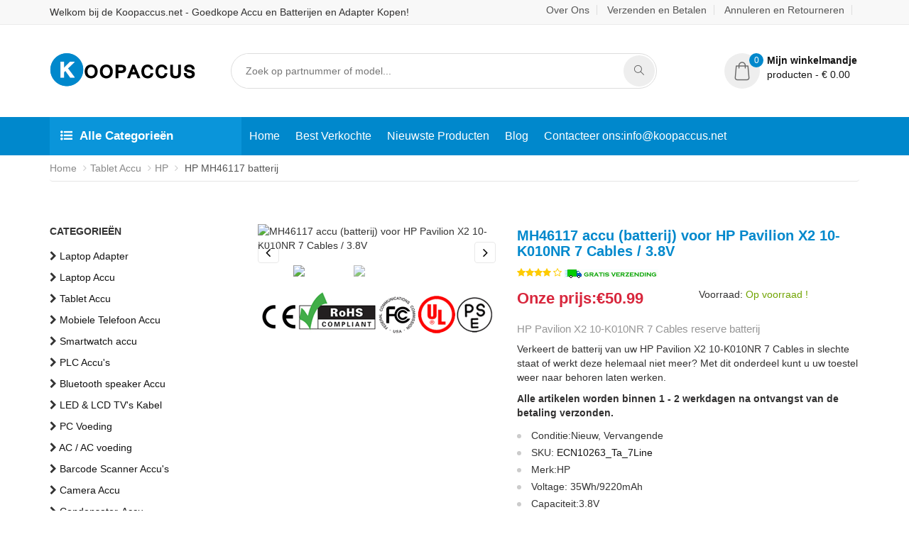

--- FILE ---
content_type: text/html; charset=UTF-8
request_url: https://www.koopaccus.net/detail/1737992/MH46117
body_size: 11590
content:
<!doctype html>
<html class="no-js" lang="nl">

<head>
    <meta name="viewport" content="width=device-width, initial-scale=1.0">
    <meta http-equiv="content-type" content="text/html; charset=utf-8">
    <meta name="csrf-token" content="dfCpCP1l0ncOSuAzUSYb1NMJQ9UagBqFgpwiVxmX">
    <meta name="robots" content="index,follow" />
    <!-- Document Title -->
    <title>Batterij voor HP Pavilion X2 10-K010NR 7 Cables - MH46117 3.8V vervangende accu</title>
    <meta name="keywords" content="HP Pavilion X2 10-K010NR 7 Cables batterij vervangen, MH46117 batterij, MH46117,MH46117 3.8V 35Wh/9220mAh,HP MH46117,HP MH46117 batterij,HP MH46117 Tablet Accu,batterij HP MH46117,HP MH46117 Accu vervangen,HP MH46117 Tablet Accu kopen">
    <meta name="description" content="Koop MH46117 batterij uit Nederland voor een lage prijs (3.8V 35Wh/9220mAh).Bestel nu uw HP Pavilion X2 10-K010NR 7 Cables batterij vervangen - MH46117 voor €50.99 bij Koopaccus.net, met snelle levering en veilige betaling!">
    <meta property="og:title" content="Batterij voor HP Pavilion X2 10-K010NR 7 Cables - MH46117 3.8V vervangende accu" /> 
    <meta property="og:description" content="Koop MH46117 batterij uit Nederland voor een lage prijs (3.8V 35Wh/9220mAh).Bestel nu uw HP Pavilion X2 10-K010NR 7 Cables batterij vervangen - MH46117 voor €50.99 bij Koopaccus.net, met snelle levering en veilige betaling!" /> 
    <meta name="twitter:title" content="Batterij voor HP Pavilion X2 10-K010NR 7 Cables - MH46117 3.8V vervangende accu"/>
    <meta name="twitter:description" content="Koop MH46117 batterij uit Nederland voor een lage prijs (3.8V 35Wh/9220mAh).Bestel nu uw HP Pavilion X2 10-K010NR 7 Cables batterij vervangen - MH46117 voor €50.99 bij Koopaccus.net, met snelle levering en veilige betaling!"/>
    <meta name="twitter:card" content="product"/>
    <meta name="twitter:site" content="Koopaccus"/>
    <meta name="twitter:image" content="https://www.batteriexpert.com/img/789609-001-7line.jpg"/>
    <meta name="author" content="Koopaccus.net" />
    <meta property="og:type" content="product" /> 
    <meta property="og:site_name" content="Koopaccus.net - Bestel nog snellere batterijen en accessoires in de nieuwe online shop!" />
    <meta property="og:image" content="https://www.batteriexpert.com/img/789609-001-7line.jpg" />
    <meta property="og:url" content="https://www.koopaccus.net/detail/1737992/MH46117" />
    <meta property="product:brand" content="HP"/>
    <meta property="product:price" content="€50.99"/>
    <meta itemprop="copyrightHolder" content="Koopaccus.net" />
    <script type="application/ld+json">
    {
      "@context": "https://schema.org/",
      "@type": "Product",
            "name": "HP Pavilion X2 10-K010NR 7 Cables batterij",
      "image": [
        "https://www.batteriexpert.com/img/789609-001-7line.jpg"
       ],
      "description": "Batterij compatibel met HP Pavilion X2 10-K010NR 7 Cables - MH46117 3.8V vervangende accu .1 jaar garantie, snelle levering - koop nu!",
            "sku": "ECN10263_Ta_7Line",
      "mpn": "MH46117",
      "brand": {
        "@type": "Brand",
        "name": "HP"
      },
      "review": {
        "@type": "Review",
        "reviewRating": {
          "@type": "Rating",
          "ratingValue": 4,
          "bestRating": 5
        },
        "author": {
          "@type": "Person",
          "name": "Koop Accus"
        }
      },
      "aggregateRating": {
        "@type": "AggregateRating",
        "ratingValue": 4.4,
        "reviewCount": 89
      },
      "offers": {
        "@type": "Offer",
        "url": "https://www.koopaccus.net/detail/1737992/MH46117",
        "priceCurrency": "EUR",
        "price": 50.99,
        "priceValidUntil": "2026-01-11",
        "itemCondition": "https://schema.org/UsedCondition",
        "availability": "https://schema.org/InStock"
      }
    }
    </script>
 
    <!-- SLIDER REVOLUTION 4.x CSS SETTINGS -->
    <link rel="canonical" href="https://www.koopaccus.net/detail/1737992/MH46117">
    <link rel="stylesheet" type="text/css" href="/static/css/settings.css" media="screen">
    <!-- StyleSheets -->
    <link rel="stylesheet" href="/static/css/ionicons.min.css">
    <link rel="stylesheet" href="/static/css/bootstrap.min.css">
    <link rel="stylesheet" href="/static/css/font-awesome.min.css">
    <link rel="stylesheet" href="/static/css/main.css">
    <link rel="stylesheet" href="/static/css/style1.css">
    <link rel="stylesheet" href="/static/css/responsive.css">
    <!-- Fonts Online -->  
    <link href="/static/css/css.css" rel="stylesheet">
    <!-- JavaScripts -->
    <script src="/static/js/modernizr.js"></script>
    <!-- HTML5 Shim and Respond.js IE8 support of HTML5 elements and media queries -->
    <!-- WARNING: Respond.js doesn't work if you view the page via file:// -->
        <!-- Global site tag (gtag.js) - Google Analytics -->
<script async src="https://www.googletagmanager.com/gtag/js?id=G-22H40PQ6NJ"></script>
<script>
  window.dataLayer = window.dataLayer || [];
  function gtag(){dataLayer.push(arguments);}
  gtag('js', new Date());

  gtag('config', 'G-22H40PQ6NJ');
</script>
<script src="https://analytics.ahrefs.com/analytics.js" data-key="d8U++UOEwDo0GgTZ5eDW6Q" async></script>
</head>

<body>

<!-- Page Wrapper -->
<div id="wrap" class="layout-1">

<!-- 导航栏模板开始 -->

<!-- 顶部工具栏 -->
<div class="top-bar">
    <div class="container">
        <p style="line-height: 35px;margin: 0px;font-size: 14px;font-weight: normal;display: inline-block;">Welkom bij de Koopaccus.net - Goedkope Accu en Batterijen en Adapter Kopen!</p>
        <div class="right-sec">
            <ul>
                <li><a href="https://www.koopaccus.net/about_us">Over Ons</a></li>
                <li><a href="https://www.koopaccus.net/pay">Verzenden en Betalen</a></li>
                <li><a href="https://www.koopaccus.net/return">Annuleren en Retourneren</a></li>
                
            </ul>
        </div>
    </div>
</div>

<!-- 网站头部 -->
<header>


    <!-- 导航栏模板开始 -->


    <carts-header userid="CqiBta6bU4XlsptjonvJ19bQx3uDTttcgwXHWOkD"></carts-header>
    <!-- 导航区域 -->
    <nav class="navbar ownmenu">
        <div class="container">
            <!-- 种类入口 -->
            <div class="cate-lst">
                <a data-toggle="collapse" class="cate-style" href="#cater">
                    <i class="fa fa-list-ul"></i>Alle Categorieën</a>
                <div class="cate-bar-in">
                    <div id="cater" class="collapse">
                        <ul>
                            <!-- 种类列表 -->
                                                        <li><i class="fa fa-chevron-right"></i><a href="https://www.koopaccus.net/category/1/laptopadapter"> Laptop Adapter</a></li>
                                                        <li><i class="fa fa-chevron-right"></i><a href="https://www.koopaccus.net/category/2/laptopbattery"> Laptop Accu</a></li>
                                                        <li><i class="fa fa-chevron-right"></i><a href="https://www.koopaccus.net/category/3/tabletbattery"> Tablet Accu</a></li>
                                                        <li><i class="fa fa-chevron-right"></i><a href="https://www.koopaccus.net/category/4/smartphonebattery"> Mobiele Telefoon Accu</a></li>
                                                        <li><i class="fa fa-chevron-right"></i><a href="https://www.koopaccus.net/category/5/smartwatchbattery"> Smartwatch accu</a></li>
                                                        <li><i class="fa fa-chevron-right"></i><a href="https://www.koopaccus.net/category/6/plcbattery"> PLC Accu&#039;s</a></li>
                                                        <li><i class="fa fa-chevron-right"></i><a href="https://www.koopaccus.net/category/7/bluetoothspeakersbattery"> Bluetooth speaker Accu</a></li>
                                                        <li><i class="fa fa-chevron-right"></i><a href="https://www.koopaccus.net/category/8/ledlcdtvscable"> LED &amp; LCD TV&#039;s Kabel</a></li>
                                                        <li><i class="fa fa-chevron-right"></i><a href="https://www.koopaccus.net/category/9/powersupply"> PC Voeding</a></li>
                                                        <li><i class="fa fa-chevron-right"></i><a href="https://www.koopaccus.net/category/10/acadapter"> AC / AC voeding</a></li>
                                                        <li><i class="fa fa-chevron-right"></i><a href="https://www.koopaccus.net/category/11/barcodescannersbattery"> Barcode Scanner Accu&#039;s</a></li>
                                                        <li><i class="fa fa-chevron-right"></i><a href="https://www.koopaccus.net/category/12/camerabattery"> Camera Accu</a></li>
                                                        <li><i class="fa fa-chevron-right"></i><a href="https://www.koopaccus.net/category/13/capacitorsbattery"> Condensator-Accu</a></li>
                                                        <li><i class="fa fa-chevron-right"></i><a href="https://www.koopaccus.net/category/14/gpsbattery"> GPS Accu&#039;s</a></li>
                                                        <li><i class="fa fa-chevron-right"></i><a href="https://www.koopaccus.net/category/15/medicalbattery"> Medische Accu&#039;s</a></li>
                                                        <li><i class="fa fa-chevron-right"></i><a href="https://www.koopaccus.net/category/16/mousebattery"> Muis Accu</a></li>
                                                        <li><i class="fa fa-chevron-right"></i><a href="https://www.koopaccus.net/category/17/plccable"> PLC Kabel</a></li>
                                                        <li><i class="fa fa-chevron-right"></i><a href="https://www.koopaccus.net/category/18/powertoolbattery"> Gereedschap Accu</a></li>
                                                        <li><i class="fa fa-chevron-right"></i><a href="https://www.koopaccus.net/category/19/radiocommunicationbattery"> Walkie Talkie Accu&#039;s</a></li>
                                                        <li><i class="fa fa-chevron-right"></i><a href="https://www.koopaccus.net/category/20/wirelessrouterbattery"> Wireless Router Accu</a></li>
                                                        <li><i class="fa fa-chevron-right"></i><a href="https://www.koopaccus.net/category/21/electronicbatteries"> Compatibele Accu</a></li>
                                                        <li><i class="fa fa-chevron-right"></i><a href="https://www.koopaccus.net/category/22/headphonesbattery"> Hoofdtelefoon Accu</a></li>
                                                        <li><i class="fa fa-chevron-right"></i><a href="https://www.koopaccus.net/category/23/toysbattery"> Speelgoed Accu</a></li>
                                                        <li><i class="fa fa-chevron-right"></i><a href="https://www.koopaccus.net/category/25/keyboardbattery"> Toetsenbord Accu</a></li>
                                                        <li><i class="fa fa-chevron-right"></i><a href="https://www.koopaccus.net/category/26/posterminalsmachines"> Pinautomaat Accu</a></li>
                                                        <li><i class="fa fa-chevron-right"></i><a href="https://www.koopaccus.net/category/27/testequipmentbattery"> Meetapparatuur Accu&#039;s</a></li>
                                                        <li><i class="fa fa-chevron-right"></i><a href="https://www.koopaccus.net/category/28/vacuumcleanerbattery"> Stofzuiger Accu&#039;s</a></li>
                                                        <li><i class="fa fa-chevron-right"></i><a href="https://www.koopaccus.net/category/29/printersbattery"> Printer Accu</a></li>
                                                        <li><i class="fa fa-chevron-right"></i><a href="https://www.koopaccus.net/category/30/dronebattery"> Drone Accu&#039;s</a></li>
                                                        <li><i class="fa fa-chevron-right"></i><a href="https://www.koopaccus.net/category/31/craneremotecontrolbattery"> Kranen Afstandsbediening Accu</a></li>
                                                        <li><i class="fa fa-chevron-right"></i><a href="https://www.koopaccus.net/category/32/radioequipmentbatterychargers"> Opladers voor Radioapparatuur</a></li>
                                                        <li><i class="fa fa-chevron-right"></i><a href="https://www.koopaccus.net/category/33/surveyequipmentcharger"> Opladers voor Meetapparatuur</a></li>
                                                        <li><i class="fa fa-chevron-right"></i><a href="https://www.koopaccus.net/category/34/gameconsolebattery"> Gameconsoles Accu</a></li>
                                                        <li><i class="fa fa-chevron-right"></i><a href="https://www.koopaccus.net/category/35/appleipodbattery"> Apple iPod Accu</a></li>
                                                        <li><i class="fa fa-chevron-right"></i><a href="https://www.koopaccus.net/category/36/keyfobbattery"> Sleutelhanger Accu</a></li>
                                                        <li><i class="fa fa-chevron-right"></i><a href="https://www.koopaccus.net/category/37/vacuumrobotbattery"> Stofzuiger Robot Accu</a></li>
                                                        <li><i class="fa fa-chevron-right"></i><a href="https://www.koopaccus.net/category/38/mp3audioplayerbattery"> MP3 Accu</a></li>
                                                        <li><i class="fa fa-chevron-right"></i><a href="https://www.koopaccus.net/category/39/buttoncellbattery"> Batterijen Knoopcelbatterijen</a></li>
                                                        <li><i class="fa fa-chevron-right"></i><a href="https://www.koopaccus.net/category/40/standardbattery"> Batterijen Standaard</a></li>
                                                        <li><i class="fa fa-chevron-right"></i><a href="https://www.koopaccus.net/category/41/craneremotecontrolbatterycharger"> Opladers voor Kranen Afstandsbediening</a></li>
                                                        <li><i class="fa fa-chevron-right"></i><a href="https://www.koopaccus.net/category/42/camcorderbattery"> Videocamera Accu</a></li>
                                                        <li><i class="fa fa-chevron-right"></i><a href="https://www.koopaccus.net/category/43/electricscooterandhoverboardbattery"> E-Scooter en Hoverboard Accu</a></li>
                                                        <li><i class="fa fa-chevron-right"></i><a href="https://www.koopaccus.net/category/44/usbcables"> USB Kabels</a></li>
                                                        <li><i class="fa fa-chevron-right"></i><a href="https://www.koopaccus.net/category/45/hairclipperandshaverbattery"> Scheerapparaat Accu</a></li>
                                                        <li><i class="fa fa-chevron-right"></i><a href="https://www.koopaccus.net/category/46/videodoorbellbattery"> Videodeurbel Accu</a></li>
                                                        <li><i class="fa fa-chevron-right"></i><a href="https://www.koopaccus.net/category/47/alarmbattery"> Alarmsystemen Accu</a></li>
                                                    </ul>
                    </div>
                </div>
            </div>
            <!-- 导航条 -->
            <div class="navbar-header">
                <button type="button" class="navbar-toggle collapsed" data-toggle="collapse" data-target="#nav-open-btn"
                        aria-expanded="false">
                    <span><i class="fa fa-navicon"></i></span>
                </button>
            </div>
            <!-- 导航栏 -->
            <div class="collapse navbar-collapse" id="nav-open-btn">
                <ul class="nav">
                    <li ><a href="/">Home</a></li>
                    <li><a href="https://www.koopaccus.net/hot">Best Verkochte</a></li>
                    <li><a href="https://www.koopaccus.net/new">Nieuwste Producten</a></li>
                    <li><a href="https://www.koopaccus.net/blog/">Blog</a></li>
                    <li><a href="mailto:info@koopaccus.net">Contacteer ons:info@koopaccus.net</a></li>
                </ul>
            </div>
        </div>
    </nav>
</header>

<!-- 导航栏模板结束 -->

    <!-- 内容区域开始 -->
    <div id="content">
            <!-- 面包屑 -->
    <div class="linking">
        <div class="container">
            <ol class="breadcrumb">
                <li><a href="/">Home</a></li>
                <!-- 类别 -->
                <li><a href="https://www.koopaccus.net/category/3/tabletbattery">Tablet Accu</a></li>
                <li><a href="https://www.koopaccus.net/brand/1737992/hp">HP</a></li>
                <!-- 产品名称 -->
                <li class="active">
                                HP MH46117 batterij
                                </li>
            </ol>
        </div>
    </div>
    <!-- Products -->
    <section class="padding-top-40 padding-bottom-60">
        <div class="container">
            <div class="row">
                <!-- 筛选区域 -->
               <div class="col-md-3">
    <div class="shop-side-bar">

        <!-- Categories -->
        <div><b>CATEGORIEËN</b></div>
        <div class="checkbox checkbox-primary">
            <ul>
                                <li>
                    <i class="fa fa-chevron-right"></i>
                    <a href="https://www.koopaccus.net/category/1/laptopadapter">Laptop Adapter</a>
                </li>
                                <li>
                    <i class="fa fa-chevron-right"></i>
                    <a href="https://www.koopaccus.net/category/2/laptopbattery">Laptop Accu</a>
                </li>
                                <li>
                    <i class="fa fa-chevron-right"></i>
                    <a href="https://www.koopaccus.net/category/3/tabletbattery">Tablet Accu</a>
                </li>
                                <li>
                    <i class="fa fa-chevron-right"></i>
                    <a href="https://www.koopaccus.net/category/4/smartphonebattery">Mobiele Telefoon Accu</a>
                </li>
                                <li>
                    <i class="fa fa-chevron-right"></i>
                    <a href="https://www.koopaccus.net/category/5/smartwatchbattery">Smartwatch accu</a>
                </li>
                                <li>
                    <i class="fa fa-chevron-right"></i>
                    <a href="https://www.koopaccus.net/category/6/plcbattery">PLC Accu&#039;s</a>
                </li>
                                <li>
                    <i class="fa fa-chevron-right"></i>
                    <a href="https://www.koopaccus.net/category/7/bluetoothspeakersbattery">Bluetooth speaker Accu</a>
                </li>
                                <li>
                    <i class="fa fa-chevron-right"></i>
                    <a href="https://www.koopaccus.net/category/8/ledlcdtvscable">LED &amp; LCD TV&#039;s Kabel</a>
                </li>
                                <li>
                    <i class="fa fa-chevron-right"></i>
                    <a href="https://www.koopaccus.net/category/9/powersupply">PC Voeding</a>
                </li>
                                <li>
                    <i class="fa fa-chevron-right"></i>
                    <a href="https://www.koopaccus.net/category/10/acadapter">AC / AC voeding</a>
                </li>
                                <li>
                    <i class="fa fa-chevron-right"></i>
                    <a href="https://www.koopaccus.net/category/11/barcodescannersbattery">Barcode Scanner Accu&#039;s</a>
                </li>
                                <li>
                    <i class="fa fa-chevron-right"></i>
                    <a href="https://www.koopaccus.net/category/12/camerabattery">Camera Accu</a>
                </li>
                                <li>
                    <i class="fa fa-chevron-right"></i>
                    <a href="https://www.koopaccus.net/category/13/capacitorsbattery">Condensator-Accu</a>
                </li>
                                <li>
                    <i class="fa fa-chevron-right"></i>
                    <a href="https://www.koopaccus.net/category/14/gpsbattery">GPS Accu&#039;s</a>
                </li>
                                <li>
                    <i class="fa fa-chevron-right"></i>
                    <a href="https://www.koopaccus.net/category/15/medicalbattery">Medische Accu&#039;s</a>
                </li>
                                <li>
                    <i class="fa fa-chevron-right"></i>
                    <a href="https://www.koopaccus.net/category/16/mousebattery">Muis Accu</a>
                </li>
                                <li>
                    <i class="fa fa-chevron-right"></i>
                    <a href="https://www.koopaccus.net/category/17/plccable">PLC Kabel</a>
                </li>
                                <li>
                    <i class="fa fa-chevron-right"></i>
                    <a href="https://www.koopaccus.net/category/18/powertoolbattery">Gereedschap Accu</a>
                </li>
                                <li>
                    <i class="fa fa-chevron-right"></i>
                    <a href="https://www.koopaccus.net/category/19/radiocommunicationbattery">Walkie Talkie Accu&#039;s</a>
                </li>
                                <li>
                    <i class="fa fa-chevron-right"></i>
                    <a href="https://www.koopaccus.net/category/20/wirelessrouterbattery">Wireless Router Accu</a>
                </li>
                                <li>
                    <i class="fa fa-chevron-right"></i>
                    <a href="https://www.koopaccus.net/category/21/electronicbatteries">Compatibele Accu</a>
                </li>
                                <li>
                    <i class="fa fa-chevron-right"></i>
                    <a href="https://www.koopaccus.net/category/22/headphonesbattery">Hoofdtelefoon Accu</a>
                </li>
                                <li>
                    <i class="fa fa-chevron-right"></i>
                    <a href="https://www.koopaccus.net/category/23/toysbattery">Speelgoed Accu</a>
                </li>
                                <li>
                    <i class="fa fa-chevron-right"></i>
                    <a href="https://www.koopaccus.net/category/25/keyboardbattery">Toetsenbord Accu</a>
                </li>
                                <li>
                    <i class="fa fa-chevron-right"></i>
                    <a href="https://www.koopaccus.net/category/26/posterminalsmachines">Pinautomaat Accu</a>
                </li>
                                <li>
                    <i class="fa fa-chevron-right"></i>
                    <a href="https://www.koopaccus.net/category/27/testequipmentbattery">Meetapparatuur Accu&#039;s</a>
                </li>
                                <li>
                    <i class="fa fa-chevron-right"></i>
                    <a href="https://www.koopaccus.net/category/28/vacuumcleanerbattery">Stofzuiger Accu&#039;s</a>
                </li>
                                <li>
                    <i class="fa fa-chevron-right"></i>
                    <a href="https://www.koopaccus.net/category/29/printersbattery">Printer Accu</a>
                </li>
                                <li>
                    <i class="fa fa-chevron-right"></i>
                    <a href="https://www.koopaccus.net/category/30/dronebattery">Drone Accu&#039;s</a>
                </li>
                                <li>
                    <i class="fa fa-chevron-right"></i>
                    <a href="https://www.koopaccus.net/category/31/craneremotecontrolbattery">Kranen Afstandsbediening Accu</a>
                </li>
                                <li>
                    <i class="fa fa-chevron-right"></i>
                    <a href="https://www.koopaccus.net/category/32/radioequipmentbatterychargers">Opladers voor Radioapparatuur</a>
                </li>
                                <li>
                    <i class="fa fa-chevron-right"></i>
                    <a href="https://www.koopaccus.net/category/33/surveyequipmentcharger">Opladers voor Meetapparatuur</a>
                </li>
                                <li>
                    <i class="fa fa-chevron-right"></i>
                    <a href="https://www.koopaccus.net/category/34/gameconsolebattery">Gameconsoles Accu</a>
                </li>
                                <li>
                    <i class="fa fa-chevron-right"></i>
                    <a href="https://www.koopaccus.net/category/35/appleipodbattery">Apple iPod Accu</a>
                </li>
                                <li>
                    <i class="fa fa-chevron-right"></i>
                    <a href="https://www.koopaccus.net/category/36/keyfobbattery">Sleutelhanger Accu</a>
                </li>
                                <li>
                    <i class="fa fa-chevron-right"></i>
                    <a href="https://www.koopaccus.net/category/37/vacuumrobotbattery">Stofzuiger Robot Accu</a>
                </li>
                                <li>
                    <i class="fa fa-chevron-right"></i>
                    <a href="https://www.koopaccus.net/category/38/mp3audioplayerbattery">MP3 Accu</a>
                </li>
                                <li>
                    <i class="fa fa-chevron-right"></i>
                    <a href="https://www.koopaccus.net/category/39/buttoncellbattery">Batterijen Knoopcelbatterijen</a>
                </li>
                                <li>
                    <i class="fa fa-chevron-right"></i>
                    <a href="https://www.koopaccus.net/category/40/standardbattery">Batterijen Standaard</a>
                </li>
                                <li>
                    <i class="fa fa-chevron-right"></i>
                    <a href="https://www.koopaccus.net/category/41/craneremotecontrolbatterycharger">Opladers voor Kranen Afstandsbediening</a>
                </li>
                                <li>
                    <i class="fa fa-chevron-right"></i>
                    <a href="https://www.koopaccus.net/category/42/camcorderbattery">Videocamera Accu</a>
                </li>
                                <li>
                    <i class="fa fa-chevron-right"></i>
                    <a href="https://www.koopaccus.net/category/43/electricscooterandhoverboardbattery">E-Scooter en Hoverboard Accu</a>
                </li>
                                <li>
                    <i class="fa fa-chevron-right"></i>
                    <a href="https://www.koopaccus.net/category/44/usbcables">USB Kabels</a>
                </li>
                                <li>
                    <i class="fa fa-chevron-right"></i>
                    <a href="https://www.koopaccus.net/category/45/hairclipperandshaverbattery">Scheerapparaat Accu</a>
                </li>
                                <li>
                    <i class="fa fa-chevron-right"></i>
                    <a href="https://www.koopaccus.net/category/46/videodoorbellbattery">Videodeurbel Accu</a>
                </li>
                                <li>
                    <i class="fa fa-chevron-right"></i>
                    <a href="https://www.koopaccus.net/category/47/alarmbattery">Alarmsystemen Accu</a>
                </li>
                            </ul>
        </div>

        <!-- Featured Brands -->
        <div><b>EERDER BEKEKEN</b></div>
        <div class="checkbox checkbox-primary">
            <ul class="product-list">
                                <li>

                    <a  href="https://www.koopaccus.net/detail/1748829/U3060143PV">DOOV U3060143PV</a>
                </li>
                                <li>

                    <a  href="https://www.koopaccus.net/detail/1748828/652535">Logitech MX Master2 Anywhere 2/2S/3/Ergo</a>
                </li>
                                <li>

                    <a  href="https://www.koopaccus.net/detail/1748827/HFC1450">LiFePO EL4.5-3P female P-TO-R RC Car Speed Boat</a>
                </li>
                                <li>

                    <a  href="https://www.koopaccus.net/detail/1748826/SB10K97581">LENOVO Thinkpad T570</a>
                </li>
                                <li>

                    <a  href="https://www.koopaccus.net/detail/1748825/FRR0G">Dell Latitude E6120</a>
                </li>
                                <li>

                    <a  href="https://www.koopaccus.net/detail/1748824/BP1422BE">BOBOT-MAKE MQP8800S</a>
                </li>
                                <li>

                    <a  href="https://www.koopaccus.net/detail/1748823/LD18650H-1">Ingenico A8</a>
                </li>
                                <li>

                    <a  href="https://www.koopaccus.net/detail/1748822/ICA002GA">JBL ICA002GA</a>
                </li>
                                <li>

                    <a  href="https://www.koopaccus.net/detail/1748821/IBA064GA">JBL PARTYBOX 110</a>
                </li>
                                <li>

                    <a  href="https://www.koopaccus.net/detail/1748820/CNB950E">ENTEL DT985</a>
                </li>
                                <li>

                    <a  href="https://www.koopaccus.net/detail/1748819/E80450A">PETZL DUO Z1</a>
                </li>
                                <li>

                    <a  href="https://www.koopaccus.net/detail/1748818/721-400-G1">Inficon D-Tek 3</a>
                </li>
                            </ul>
        </div>

    </div>
</div>
                <!-- 右侧产品详情页 -->
                <div class="col-md-9">
                    <div class="product-detail">
                        <div class="product">
                            <div class="row">
                                <!-- 轮播图 -->
                                <div class="col-xs-12 col-md-5">
                                    <article class="slider-item on-nav">
                                        <div class="thumb-slider">
                                            <ul class="slides">
                                                <!-- 图片 -->
                                                                                                                                                            <li data-thumb="https://www.batteriexpert.com/img/789609-001-7line.jpg">
                                                            <img src="https://www.batteriexpert.com/img/789609-001-7line.jpg" alt="MH46117 accu (batterij) voor HP Pavilion X2 10-K010NR 7 Cables / 3.8V " title="MH46117 accu (batterij) voor HP Pavilion X2 10-K010NR 7 Cables / 3.8V ">
                                                        </li>
                                                                                                            <li data-thumb="https://www.batteriexpert.com/img/

789609-001_7_01.jpg">
                                                            <img src="https://www.batteriexpert.com/img/

789609-001_7_01.jpg" alt="MH46117 accu (batterij) voor HP Pavilion X2 10-K010NR 7 Cables / 3.8V " title="MH46117 accu (batterij) voor HP Pavilion X2 10-K010NR 7 Cables / 3.8V ">
                                                        </li>
                                                                                                                                                </ul>
                                        </div>
                                        <img src="/static/picture/CE.png" alt="Accu certificaat" style="width: unset;">
                                    </article>
                                </div>
                                <!-- 商品内容 -->
                                <div class="col-xs-12 col-md-7">
                                    <!-- 类别 -->
                                                                        <!-- 名称 -->
                                    <h1 style="font-size: 20px;margin-top: 5px;color: #08c;font-weight:bold;" title="MH46117 accu (batterij) voor HP Pavilion X2 10-K010NR 7 Cables / 3.8V">
                                    MH46117 accu (batterij) voor HP Pavilion X2 10-K010NR 7 Cables / 3.8V
                                    
                                    </h1>
                                                                        <!-- 评分 -->
                                    <p class="rev"><span></span><i class="fa fa-star"></i><i class="fa fa-star"></i><i class="fa fa-star"></i><i class="fa fa-star"></i> <i class="fa fa-star-o"></i> <img src="/static/picture/Free-Shipping.gif"></p>
                                    <div class="row">
                                        <div class="col-sm-6">
                                            <!-- 价格 -->
                                            <span class="price">Onze prijs:€50.99 </span>
                                        </div>
                                        <div class="col-sm-6">
                                            <!-- 售出状态 -->
                                                                                            <p>Voorraad: <span class="in-stock">Op voorraad !</span></p>
                                                                                    </div>
                                    </div>
                                                                        <h2 style="font-size: 15px;color: #969696;font-weight: normal;">HP Pavilion X2 10-K010NR 7 Cables reserve batterij</h2>
                                    <p>
                                    Verkeert de batterij van uw HP Pavilion X2 10-K010NR 7 Cables in slechte staat of werkt deze helemaal niet meer? Met dit onderdeel kunt u uw toestel weer naar behoren laten werken.
                                    </p>
                                                                                                                <p><b>Alle artikelen worden binnen 1 - 2 werkdagen na ontvangst van de betaling verzonden.</b></p>
                                                                        <form action="https://www.koopaccus.net/carts" method="POST">
                                        <input type="hidden" name="_token" value="dfCpCP1l0ncOSuAzUSYb1NMJQ9UagBqFgpwiVxmX">                                    <!-- 详细信息 -->
                                    <ul class="bullet-round-list">
                                        <li>Conditie:Nieuw, Vervangende</li>
                                        <li>SKU: <a href="https://www.koopaccus.net/model/1737992/MH46117">ECN10263_Ta_7Line</a></li>
                                        <li>Merk:HP</li>
                                                                                    <li>Voltage: 35Wh/9220mAh</li>
                                            <li>Capaciteit:3.8V</li>
                                            <li>Type:Li-on</li>
                                                                                                                                                                                                            <li>Onderdeelnummer (p/n):MH46117</li>
                                        <li>Garantie:12 maanden garantie en 30 dagen geld terug</li>
                                        <li><i class="fa fa-envelope"></i> <a href="mailto:info@koopaccus.net">Staffelkorting of zakelijke offerte nodig? Contacteer ons</a></li>
                                    </ul>
                                    <!-- jian -->
                                            <input type="hidden" name="jian" value="MH46117">
                                            <input type="hidden" name="id" value="1737992">
                                    <!-- 数量 -->
                                    <div class="quinty">
                                        <div class="mount-add"><i class="fa fa-plus"></i></div>
                                        <input type="number" name="qty" min="1" value="1">
                                        <div class="mount-minus"><i class="fa fa-minus"></i></div>
                                    </div>
                                    <!-- 添加购物车按钮 -->
                                    <button  type="submit" class="btn-round"><i class="icon-basket-loaded margin-right-5"></i> IN DE WINKELWAGEN</button>
                                    </form>
                                </div>
                            </div>
                            <img src="/static/picture/warranty_nl.png" alt="Waarom kiest u voor ons?">
                        </div>
                        <!-- 细节区域-->
                        <div class="item-tabs-sec">
                            <!-- 选项卡 -->
                            <ul class="nav" role="tablist">
                                <li role="presentation" class="active"><a href="#pro-detil" role="tab" data-toggle="tab">Beschrijving</a></li>
                                <!-- <li role="presentation"><a href="#cus-rev" role="tab" data-toggle="tab">Verzending & Betaling</a></li> -->
                                <li role="presentation"><a href="#ship" role="tab" data-toggle="tab">Koopgidsen & Tips</a></li>
                            </ul>
                            <!-- 区域 -->
                            <div class="tab-content">
                                <div role="tabpanel" class="tab-pane fade in active" id="pro-detil">
                                                                <h2 style="font-size: 15px;margin: 0;padding-bottom: 10px;">Batterij voor HP Pavilion X2 10-K010NR 7 Cables - MH46117 3.8V vervangende accu</h2>
                                <p>Uw batterij moet mogelijk worden vervangen als deze niet of helemaal niet wordt opgeladen. De HP Pavilion X2 10-K010NR 7 Cables heeft een batterij van 3.8V.</p>
                                <p>Deze batterij is van A+ kwaliteit, dit houdt in dat dit de hoogste kwaliteit is! De batterij van de HP Pavilion X2 10-K010NR 7 Cables is een slijtage product en zal dus langzaam slijten. Het vervangen van de batterij kan problemen oplossen zoals het minder goed presteren, het snel leeglopen of het helemaal niet functioneren van de batterij.</p>
                                <p>
                                        <b>Opmerking:</b><br>
                                        Controleer het model en de vorm van uw originele batterij van de HP MH46117 (gebruik Ctrl + F om naar modellen te zoeken). Zorg ervoor dat u de juiste batterij krijgt.
                                    </p>
                                                                    <h2 style="color:#08c;font-size: 20px;">Geschikt voor modelnummers:</h2>
                                                                        <div>
                                        <ul>
                                                                                        <li><a href="https://www.koopaccus.net/detail/1737992/789609-001">789609-001</a> </li>
                                                                                        <li><a href="https://www.koopaccus.net/detail/1737992/MH46117">MH46117</a> </li>
                                                                                        <li><a href="https://www.koopaccus.net/detail/1737992/MLP3383115-2P">MLP3383115-2P</a> </li>
                                                                                    </ul>
                                    </div>
                                                                        <h2 style="color:#08c;font-size: 20px;">Geschikt voor:</h2>
                                    <p>HP Pavilion 10-k000ng <br />HP Pavilion x210-K010ng <br />HP Pavilion x2 10-K020ng <br 

/>HP 10-K020NR, 10-K010NR <br />HP Pavilion x2 10- j013tu(K2N76PA)<br />HP Pavilion x2 10-j014tu(K2N77PA) <br />HP 

Pavilion x2 10-j024tu</p>
                                    <p><img src="/static/picture/VeiligheidEerst.png" alt="Meerdere Intelligente Bescherming"></p>
                                                                        <h2 style="font-size: 20px;">Wanneer moet je de batterij van je HP MH46117 vervangen?</h2>
                                    <p>Het tijdig vervangen van uw HP Pavilion X2 10-K010NR 7 Cables batterij is essentieel om ervoor te zorgen dat uw apparaat naar behoren functioneert. Een falende batterij kan leiden tot een reeks problemen:</p>
                                    <p>Extreem snelle ontlading: De batterij van de HP Pavilion X2 10-K010NR 7 Cables loopt snel leeg, zelfs bij normaal gebruik.</p>
                                    <p>Onverwachte uitschakelingen: Uw HP Pavilion X2 10-K010NR 7 Cables schakelt zichzelf uit, zelfs als de batterij niet volledig leeg is.</p>
                                    <p>Zwelling van de batterij: Dit kan leiden tot het scherm dat van het frame wordt geduwd.</p>
                                    <p>Verminderde piekprestaties: Uw HP Pavilion X2 10-K010NR 7 Cables kan in prestaties verminderen om te voorkomen dat het apparaat onverwacht wordt uitgeschakeld.</p>
                                    <p>Daarnaast kunt u de batterijgezondheid van uw HP Pavilion X2 10-K010NR 7 Cables controleren door naar Instellingen > Batterij > Batterijconditie te gaan. Een percentage onder 70% geeft aan dat het tijd is om de batterij te vervangen.</p>
                                    <h2 style="color:#08c;font-size: 20px;"><i class="fa fa-question-circle right-grap"></i> FAQs for HP Pavilion X2 10-K010NR 7 Cables Batterij Vervangen</h2>
                                    <hr>
                                    <h3 style="font-size: 15px;font-weight: 700;">Hoe komt het dat mijn HP Pavilion X2 10-K010NR 7 Cables batterij minder goed presteert?</h3>
                                    <p>Naar mate van gebruik wordt de capaciteit van de batterij minder. Door elke dag weer opnieuw de batterij op te laden, verslechterd de capaciteit.</p>
                                    <h3 style="font-size: 15px;font-weight: 700;">Heeft het zin om mijn HP Pavilion X2 10-K010NR 7 Cables batterij te kalibreren in plaats van te vervangen?</h3>
                                    <p>Je HP Pavilion X2 10-K010NR 7 Cables batterij kalibreren kan zinvol zijn in bepaalde situaties.</p>
                                    <p>Maar in 9 van de 10 gevallen zijn je problemen pas echt opgelost als je je HP Pavilion X2 10-K010NR 7 Cables batterij laat vervangen.</p>
                                    <h3 style="font-size: 15px;font-weight: 700;">Batterij HP Pavilion X2 10-K010NR 7 Cables vervangen prijs</h3>
                                    <p>Dit kost bij ons € 50.99.</p>
                                    <h3 style="font-size: 15px;font-weight: 700;">Hoelang gaat mijn nieuwe MH46117 batterij weer mee?</h3>
                                    <p>Je mag ervan uitgaan dat je MH46117 batterij na vervanging weer jaren mee kan. Het is wel goed om te weten dat batterijen van nature minder efficiënt worden over tijd. Bovendien bieden wij 12 maanden garantie op de werking van de vervangen MH46117 batterij.</p>
                                    <h3 style="font-size: 15px;font-weight: 700;">Ik ben niet zeker of mijn HP MH46117 batterij stuk is, wat nu?</h3>
                                    <p>Ben je niet zeker of je HP MH46117 batterij stuk is. Je toestel wil bijvoorbeeld plots niet meer aangaan en je beeld blijft zwart. In dit geval kan je best langskomen in een herstelpunt voor een gratis diagnose aan je HP Pavilion X2 10-K010NR 7 Cables batterij.</p>
                                    <h3 style="font-size: 15px;font-weight: 700;">Kan mijn HP MH46117 Tablet Accu verschillende capaciteiten gebruiken?</h3>
                                    Natuurlijk. Omdat de capaciteit van accu de verenigbaarheid niet zal beïnvloeden. Een accu met een groter capaciteit kan de oplaadtijd en looptijd van laptop verlengen. Niet alleen capaciteit, de controlering van de maat en het gewicht is ook belangrijk. Vanwege accu met een grotere capaciteit waarschijnlijk groter zijn, dus ze zijn onpraktisch voor sommige bedoeling.<br>
                                    </p>
                                   
                                                                    </div>
                                <div role="tabpanel" class="tab-pane fade" id="ship">
                                                                <div style="color:#08c;font-size: 20px;">De juiste accu vinden</div>
                                <p>
                                De juiste accu voor jouw laptop vinden is eenvoudiger dan het lijkt. Door het grote aanbod twijfelen veel mensen toch of ze wel de juiste laptop accu kiezen. Om jou te helpen met het vinden van de juiste batterij, hebben we op deze pagina informatie en tips op een rijtje gezet. Kun je de juiste batterij toch niet vinden op onze website? Neem dan even contact op met onze klantenservice, en wij gaan ons best doen om deze voor jou te bestellen.<br>
                                <b>Stap 1: Controleer het partnummer van de accu</b><br>
                                Elke accu heeft een apart onderdeelnummer, het zogenaamde partnummer. Om het partnummer van jouw batterij te achterhalen, is het nodig om de accu eerst los te koppelen. Meestal kan je het partnummer aan de onderkant (binnenkant) van de batterij vinden. Aan de onderkant zit namelijk een sticker, waar het nummer op staat. Meestal met P/N, Replace of Spare ervoor.<br>
                                <b>Stap 2: Controleer het model van je laptop</b><br>
                                Het modelnummer van je laptop kun je vinden op meerdere plekken. Vaak zijn modelnummers van laptops korte cijfercombinaties. Maar er zijn ook laptopmodellen waarbij het nummer erg lang is.<br>
                                Je kunt het modelnummer vinden op:<br>
                                Sticker onderop de laptop<br>
                                Accuvak van de laptop<br>
                                Aankoopbon, doos of bevestiging van de aankoop van de laptop<br>
                                Kan je het modelnummer niet vinden? Neem dan gerust contact op via de mail of telefoon.<br>
                                <b>Stap 3: Zoeken en vinden op Koopaccus.net</b><br>
                                Het model- en partnummer kunnen je helpen bij de zoektocht naar een nieuwe accu. Als je één van deze nummers hebt gevonden, kun je deze invoeren in de zoekbalk rechtsboven op deze website. Vervolgens word je direct naar de juiste accu voor jouw laptop geleid. Daarna kun je voor de zekerheid op de productpagina controleren of je echt de juiste accu hebt.  Geen resultaat? Neem dan even contact op en wij gaan op zoek naar de juiste batterij.<br>
                                <b>Waar moet je op letten bij het kiezen van een batterij?</b><br>
                                Het voltage van de nieuwe batterij mag niet erg verschillen met de oude batterij. Dit kan ervoor zorgen dat de laptop de nieuwe accu niet herkent en deze niet werkt.<br>
                                De capaciteit van de nieuwe en de oude accu mag wel verschillen. Je kan bijvoorbeeld kiezen voor een batterij met een hogere capaciteit.
                                Kies het liefst voor een lithium batterij (Li-ion) in plaats van een NiMH accu. Een Li-ion accu is compacter, levert meer energie en is resistent tegen omgevingen met een hogere of juist lagere temperatuur.
                                </p>
                                                                </div>
                            </div>
                        </div>
                    </div>
                    <!-- Related Products -->
                    <section class="padding-top-30 padding-bottom-0">
                        <!-- heading -->
                        <div class="heading">
                            <div style="color: #222222;font-size: 20px;margin: 0px;margin-bottom: 20px;">Gerelateerde producten</div>
                            <hr>
                        </div>
                        <!-- Items Slider -->
                        <div class="item-slide-4 no-nav">
                            <!-- Product -->
                                                        <div class="product">
                                <article>
                                    <a href="https://www.koopaccus.net/detail/1748829/U3060143PV">
                                        <img class="img-responsive" src="https://www.batteriexpert.com/img/U3060143PV.jpg" alt="U3060143PV voor DOOV U3060143PV">
                                    </a>
                                    <!-- Content -->
                                    <span class="tag">DOOV</span> <a href="https://www.koopaccus.net/detail/1748829/U3060143PV" class="tittle">
                                    U3060143PV voor DOOV U3060143PV
                                    </a>
                                    <!-- Reviews -->
                                    <p class="rev"><i class="fa fa-star"></i><i class="fa fa-star"></i><i class="fa fa-star"></i><i class="fa fa-star"></i> <i class="fa fa-star-o"></i></p>
                                    <div class="price">€31.89</div>
                                    <a href="https://www.koopaccus.net/detail/1748829/U3060143PV" class="cart-btn"><i class="icon-basket-loaded"></i></a>
                                </article>
                            </div>
                                                        <div class="product">
                                <article>
                                    <a href="https://www.koopaccus.net/detail/1748811/L24D2P31">
                                        <img class="img-responsive" src="https://www.batteriexpert.com/img/L24D2P31.jpg" alt="L24D2P31 voor Lenovo XIAOXIN Pad Pro 2024">
                                    </a>
                                    <!-- Content -->
                                    <span class="tag">Lenovo</span> <a href="https://www.koopaccus.net/detail/1748811/L24D2P31" class="tittle">
                                    L24D2P31 voor Lenovo XIAOXIN Pad Pro 2024
                                    </a>
                                    <!-- Reviews -->
                                    <p class="rev"><i class="fa fa-star"></i><i class="fa fa-star"></i><i class="fa fa-star"></i><i class="fa fa-star"></i> <i class="fa fa-star-o"></i></p>
                                    <div class="price">€31.89</div>
                                    <a href="https://www.koopaccus.net/detail/1748811/L24D2P31" class="cart-btn"><i class="icon-basket-loaded"></i></a>
                                </article>
                            </div>
                                                        <div class="product">
                                <article>
                                    <a href="https://www.koopaccus.net/detail/1748809/BLT001">
                                        <img class="img-responsive" src="https://www.batteriexpert.com/img/BLT001.jpg" alt="BLT001 voor OPPO Realme Pad RMP2102/2103">
                                    </a>
                                    <!-- Content -->
                                    <span class="tag">OPPO</span> <a href="https://www.koopaccus.net/detail/1748809/BLT001" class="tittle">
                                    BLT001 voor OPPO Realme Pad RMP2102/2103
                                    </a>
                                    <!-- Reviews -->
                                    <p class="rev"><i class="fa fa-star"></i><i class="fa fa-star"></i><i class="fa fa-star"></i><i class="fa fa-star"></i> <i class="fa fa-star-o"></i></p>
                                    <div class="price">€22.88</div>
                                    <a href="https://www.koopaccus.net/detail/1748809/BLT001" class="cart-btn"><i class="icon-basket-loaded"></i></a>
                                </article>
                            </div>
                                                        <div class="product">
                                <article>
                                    <a href="https://www.koopaccus.net/detail/1748808/BLT004">
                                        <img class="img-responsive" src="https://www.batteriexpert.com/img/BLT004.jpg" alt="BLT004 voor OPPO Pad air OPD2102">
                                    </a>
                                    <!-- Content -->
                                    <span class="tag">OPPO</span> <a href="https://www.koopaccus.net/detail/1748808/BLT004" class="tittle">
                                    BLT004 voor OPPO Pad air OPD2102
                                    </a>
                                    <!-- Reviews -->
                                    <p class="rev"><i class="fa fa-star"></i><i class="fa fa-star"></i><i class="fa fa-star"></i><i class="fa fa-star"></i> <i class="fa fa-star-o"></i></p>
                                    <div class="price">€25.99</div>
                                    <a href="https://www.koopaccus.net/detail/1748808/BLT004" class="cart-btn"><i class="icon-basket-loaded"></i></a>
                                </article>
                            </div>
                                                    </div>
                    </section>
                </div>
            </div>
        </div>
        
    </section>
    <!-- Your Recently Viewed Items -->
   <section>
    <div class="container">
        <!-- heading -->
        <div class="heading">
            <div style="color: #222222;font-size: 20px;margin: 0px;margin-bottom: 20px;">Meest verkocht</div>
            <hr>
        </div>
        <div class="item-slide-5 no-nav">
            <!-- Product -->
                        <div class="product">
                <article>
                    <!-- 图片路径 -->
                    <a href="https://www.koopaccus.net/detail/1737992/789609-001">
                        <img class="img-responsive" src="https://www.batteriexpert.com/img/789609-001-7line.jpg" alt="789609-001 voor HP Pavilion X2 10-K010NR 7 Cables">
                    </a>

                    <!-- 名称 -->
                    <a href="https://www.koopaccus.net/detail/1737992/789609-001" class="tittle">789609-001 voor HP Pavilion X2 10-K010NR 7 Cables</a>
                    <p class="rev">
                        <i class="fa fa-star"></i><i class="fa fa-star"></i><i class="fa fa-star"></i><i class="fa fa-star"></i> <i class="fa fa-star-o"></i>
                    </p>
                    <!-- 价格 -->
                    <div class="price">€50.99</div>
                    <!-- 添加到购物车按钮 -->
                    <a href="https://www.koopaccus.net/detail/1737992/789609-001" class="cart-btn"><i class="icon-basket-loaded"></i></a>
                </article>
            </div>
                        <div class="product">
                <article>
                    <!-- 图片路径 -->
                    <a href="https://www.koopaccus.net/detail/1741564/BL-77CT">
                        <img class="img-responsive" src="https://www.batteriexpert.com/img/LK22M0102-1.jpg" alt="BL-77CT voor Koobee S106M">
                    </a>

                    <!-- 名称 -->
                    <a href="https://www.koopaccus.net/detail/1741564/BL-77CT" class="tittle">BL-77CT voor Koobee S106M</a>
                    <p class="rev">
                        <i class="fa fa-star"></i><i class="fa fa-star"></i><i class="fa fa-star"></i><i class="fa fa-star"></i> <i class="fa fa-star-o"></i>
                    </p>
                    <!-- 价格 -->
                    <div class="price">€19.88</div>
                    <!-- 添加到购物车按钮 -->
                    <a href="https://www.koopaccus.net/detail/1741564/BL-77CT" class="cart-btn"><i class="icon-basket-loaded"></i></a>
                </article>
            </div>
                        <div class="product">
                <article>
                    <!-- 图片路径 -->
                    <a href="https://www.koopaccus.net/detail/1736296/CG-500">
                        <img class="img-responsive" src="https://www.batteriexpert.com/img/BP-930.jpg" alt="CG-500 voor Canon ES60 ES6000 ES65 ES6500V ES7000es ES7000V ES75 ES8000V">
                    </a>

                    <!-- 名称 -->
                    <a href="https://www.koopaccus.net/detail/1736296/CG-500" class="tittle">CG-500 voor Canon ES60 ES6000 ES65 ES6500V ES7000es ES7000V ES75 ES8000V</a>
                    <p class="rev">
                        <i class="fa fa-star"></i><i class="fa fa-star"></i><i class="fa fa-star"></i><i class="fa fa-star"></i> <i class="fa fa-star-o"></i>
                    </p>
                    <!-- 价格 -->
                    <div class="price">€40.69</div>
                    <!-- 添加到购物车按钮 -->
                    <a href="https://www.koopaccus.net/detail/1736296/CG-500" class="cart-btn"><i class="icon-basket-loaded"></i></a>
                </article>
            </div>
                        <div class="product">
                <article>
                    <!-- 图片路径 -->
                    <a href="https://www.koopaccus.net/detail/1745325/C41N1906-1">
                        <img class="img-responsive" src="https://www.batteriexpert.com/img/C41N1906-1.jpg" alt="C41N1906-1 voor Asus FA506IU FA506IV FA506QR FA506QM">
                    </a>

                    <!-- 名称 -->
                    <a href="https://www.koopaccus.net/detail/1745325/C41N1906-1" class="tittle">C41N1906-1 voor Asus FA506IU FA506IV FA506QR FA506QM</a>
                    <p class="rev">
                        <i class="fa fa-star"></i><i class="fa fa-star"></i><i class="fa fa-star"></i><i class="fa fa-star"></i> <i class="fa fa-star-o"></i>
                    </p>
                    <!-- 价格 -->
                    <div class="price">€57.99</div>
                    <!-- 添加到购物车按钮 -->
                    <a href="https://www.koopaccus.net/detail/1745325/C41N1906-1" class="cart-btn"><i class="icon-basket-loaded"></i></a>
                </article>
            </div>
                        <div class="product">
                <article>
                    <!-- 图片路径 -->
                    <a href="https://www.koopaccus.net/detail/1743610/QK-390">
                        <img class="img-responsive" src="https://www.batteriexpert.com/img/LK22M703.jpg" alt="QK-390 voor QiKU 360 Q5 1515-A01">
                    </a>

                    <!-- 名称 -->
                    <a href="https://www.koopaccus.net/detail/1743610/QK-390" class="tittle">QK-390 voor QiKU 360 Q5 1515-A01</a>
                    <p class="rev">
                        <i class="fa fa-star"></i><i class="fa fa-star"></i><i class="fa fa-star"></i><i class="fa fa-star"></i> <i class="fa fa-star-o"></i>
                    </p>
                    <!-- 价格 -->
                    <div class="price">€19.88</div>
                    <!-- 添加到购物车按钮 -->
                    <a href="https://www.koopaccus.net/detail/1743610/QK-390" class="cart-btn"><i class="icon-basket-loaded"></i></a>
                </article>
            </div>
                        <div class="product">
                <article>
                    <!-- 图片路径 -->
                    <a href="https://www.koopaccus.net/detail/1739765/BR17335">
                        <img class="img-responsive" src="https://www.batteriexpert.com/img/BR17335-10pcs.jpg" alt="BR17335 voor Panasonic BR-2">
                    </a>

                    <!-- 名称 -->
                    <a href="https://www.koopaccus.net/detail/1739765/BR17335" class="tittle">BR17335 voor Panasonic BR-2</a>
                    <p class="rev">
                        <i class="fa fa-star"></i><i class="fa fa-star"></i><i class="fa fa-star"></i><i class="fa fa-star"></i> <i class="fa fa-star-o"></i>
                    </p>
                    <!-- 价格 -->
                    <div class="price">€58.51</div>
                    <!-- 添加到购物车按钮 -->
                    <a href="https://www.koopaccus.net/detail/1739765/BR17335" class="cart-btn"><i class="icon-basket-loaded"></i></a>
                </article>
            </div>
                        <div class="product">
                <article>
                    <!-- 图片路径 -->
                    <a href="https://www.koopaccus.net/detail/1748211/VT06XL">
                        <img class="img-responsive" src="https://www.batteriexpert.com/img/VT06XL(1).jpg" alt="VT06XL voor HP ENVY 17-327ONR">
                    </a>

                    <!-- 名称 -->
                    <a href="https://www.koopaccus.net/detail/1748211/VT06XL" class="tittle">VT06XL voor HP ENVY 17-327ONR</a>
                    <p class="rev">
                        <i class="fa fa-star"></i><i class="fa fa-star"></i><i class="fa fa-star"></i><i class="fa fa-star"></i> <i class="fa fa-star-o"></i>
                    </p>
                    <!-- 价格 -->
                    <div class="price">€59.99</div>
                    <!-- 添加到购物车按钮 -->
                    <a href="https://www.koopaccus.net/detail/1748211/VT06XL" class="cart-btn"><i class="icon-basket-loaded"></i></a>
                </article>
            </div>
                        <div class="product">
                <article>
                    <!-- 图片路径 -->
                    <a href="https://www.koopaccus.net/detail/1745457/A1542">
                        <img class="img-responsive" src="https://www.batteriexpert.com/img/A1542.jpg" alt="A1542 voor Apple Magic Trackpad 2 Touchpad">
                    </a>

                    <!-- 名称 -->
                    <a href="https://www.koopaccus.net/detail/1745457/A1542" class="tittle">A1542 voor Apple Magic Trackpad 2 Touchpad</a>
                    <p class="rev">
                        <i class="fa fa-star"></i><i class="fa fa-star"></i><i class="fa fa-star"></i><i class="fa fa-star"></i> <i class="fa fa-star-o"></i>
                    </p>
                    <!-- 价格 -->
                    <div class="price">€31.99</div>
                    <!-- 添加到购物车按钮 -->
                    <a href="https://www.koopaccus.net/detail/1745457/A1542" class="cart-btn"><i class="icon-basket-loaded"></i></a>
                </article>
            </div>
                        <div class="product">
                <article>
                    <!-- 图片路径 -->
                    <a href="https://www.koopaccus.net/detail/1742868/AL13A">
                        <img class="img-responsive" src="https://www.batteriexpert.com/img/AL13A.jpg" alt="AL13A voor Acer AL13A">
                    </a>

                    <!-- 名称 -->
                    <a href="https://www.koopaccus.net/detail/1742868/AL13A" class="tittle">AL13A voor Acer AL13A</a>
                    <p class="rev">
                        <i class="fa fa-star"></i><i class="fa fa-star"></i><i class="fa fa-star"></i><i class="fa fa-star"></i> <i class="fa fa-star-o"></i>
                    </p>
                    <!-- 价格 -->
                    <div class="price">€34.99</div>
                    <!-- 添加到购物车按钮 -->
                    <a href="https://www.koopaccus.net/detail/1742868/AL13A" class="cart-btn"><i class="icon-basket-loaded"></i></a>
                </article>
            </div>
                    </div>
    </div>
</section>
        <!-- 客户商标区域 -->
<section class="light-gry-bg clients-img">
        <div class="container">
            <ul>
                <li><a href="/brand/1739265/apple"><img src="/static/picture/banner_hp_merk_apple.png" alt="apple"></a></li>
                <li><a href="/brand/1737420/bosch"><img src="/static/picture/banner_hp_merk_bosch.png" alt="bosch"></a></li>
                <li><a href="/brand/1739901/canon"><img src="/static/picture/banner_hp_merk_canon.png" alt="canon"></a></li>
                <li><a href="/brand/1738216/epson"><img src="/static/picture/banner_hp_merk_epson.png" alt="epson"></a></li>
                <li><a href="/brand/1740121/hp"><img src="/static/picture/banner_hp_merk_hp.png" alt="hp"></a></li>
                <li><a href="/brand/1740125/philips"><img src="/static/picture/banner_hp_merk_philips.png" alt="philips"></a></li>
                <li><a href="/brand/1740143/samsung"><img src="/static/picture/banner_hp_merk_samsung.png" alt="samsung"></a></li>
                <li><a href="/brand/1740050/siemens"><img src="/static/picture/banner_hp_merk_siemens.png" alt="siemens"></a></li>
                <li><a href="/brand/1740007/sony"><img src="/static/picture/banner_hp_merk_sony.png" alt="sony"></a></li>
            </ul>
        </div>
    </section>

    <!-- 内容区域结束 -->
<!-- 脚部区域开始 -->
<footer>
    <div class="container">

        <div class="row margin-top-30">
            <!-- 联系我们版块 -->
            <div class="col-md-4">
                <h4>Uw voordelen</h4>
                <p>30-daagse gratis ervaring, geen reden om terug te keren.</p>
                <p>Een jaar garantie, gratis vervanging voor kwaliteitsproblemen.</p>
                <p>Gloednieuwe kwaliteit,  laagste prijs, beste kwaliteit en langste levensduur.</p>
                <p>Het professionele team beantwoordt vragen online 24 uur per dag met snelle levering.</p>
                <p><strong>Links:</strong><a href="https://www.akkusmarkt.de/"><img src="/static/picture/de.gif" width="24" /></a><a href="https://www.batteriestore.co.uk"><img src="/static/picture/uk.gif" width="24" /></a><a href="https://www.batterycloud.co/"><img src="/static/picture/us.gif" width="24" ></a><a href="https://www.cargar-bateria.com/"><img src="/static/picture/es.gif" width="24" ></a><a href="https://www.pour-batterie.com/"><img src="/static/picture/fr.gif" width="24" ></a><a href="http://www.pcbatteria.it"><img src="/static/picture/it.gif" width="24" ></a><a href="https://www.accuden.nl/"><img src="/static/picture/nl.gif" width="24" ></a></p>
            </div>

            <!-- 分类A -->
            <div class="col-md-4">
                <h4>Klantenservice</h4>
                <ul class="links-footer">
                    <li><a href="https://www.koopaccus.net/about_us">Over ons</a></li>
                    <li><a href="https://www.koopaccus.net/pay">Verzending en Betaling</a></li>
                    <li><a href="https://www.koopaccus.net/return">Annuleren en retourneren</a></li>
                    <li><a href="https://www.koopaccus.net/faq">FAQ</a></li>
                    <li><a href="/sitemap.xml">Site Map</a></li>
                </ul>
            </div>

            <!-- 分类B -->
            <div class="col-md-4">
                <h4>Aanbevolen categorie</h4>
                <ul class="links-footer">
                    <li class="li-width-50"><a href="/category/15/medicalbattery"> Medische Accu's</a></li>
                    <li class="li-width-50"><a href="/category/18/powertoolbattery"> Gereedschap Accu</a></li>
                    <li class="li-width-50"><a href="/category/22/headphonesbattery">Hoofdtelefoon Accu</a></li>
                    <li class="li-width-50"><a href="/category/11/barcodescannersbattery">Barcode Scanner Accu's</a></li>
                    <li class="li-width-50"><a href="/category/16/mousebattery">Muis Accu </a></li>
                    <li class="li-width-50"><a href="/category/5/smartwatchbattery">Smartwatch accu</a></li>
                    <li class="li-width-50"><a href="/category/7/bluetoothspeakersbattery">Bluetooth speaker Accu</a></li>
                    <li class="li-width-50"><a href="/category/25/keyboardbattery">Toetsenbord Accu</a></li>
                    <li class="li-width-50"><a href="/category/14/gpsbattery">GPS Accu's</a></li>
                    <li class="li-width-50"><a href="/category/12/camerabattery">Camera Accu</a></li>
                </ul>
                <p><img src="/static/picture/footerway.png"></p>
            </div>
        </div>
    </div>
</footer>

<!-- 产权说明 -->
<div class="rights">
    <div class="container">
        <div class="row">
            <div class="col-sm-12">populaire zoekopdrachten:
                <a href="/detail/1739314/02DL008">5b10w13954</a> | 
                <a href="/detail/1735680/760604-001">729892-001</a> |
                <a href="/detail/1740295/Bebop-Drone-2">parrot bebop 2 accu</a> |
                <a href="/detail/1738435/A1437">a1437 accu</a> |
                <a href="/detail/1736922/A1281">a1281 accu</a> |
                <a href="/detail/1739581/TPN-CA13">tpn-ca13</a> |
                <a href="/detail/1736907/A1705">a1705 accu</a> |
                <a href="/detail/1736712/A1494">a1494 accu</a> |
                <a href="/detail/1740180/MLP5070111">autel maxisys ms906</a> |
                <a href="/detail/1739882/A17-180P1A">a17-180p1a</a> 
            </div>
            <div class="col-sm-8">
                <h5 style="margin-bottom: 0px;font-size: 14px;margin-top: 8px;color: #323131;">Copyright © 2026 by Koopaccus.net</h5>
                
            </div>
            <div class="col-sm-4 text-right"> <img src="/static/picture/card-icon.png" alt="Veilig Betalen"> </div>
        </div>
    </div>
</div>

<!-- 脚部区域结束 -->

<!-- 回到顶部按钮  -->
<a href="#" class="cd-top"><i class="fa fa-angle-up"></i></a>
    </div>
</div>
<script src="/js/app.js"></script>

<!-- JavaScripts -->
<script src="/static/js/jquery.min1.js"></script>
<script src="/static/js/wow.min.js"></script>
<script src="/static/js/bootstrap.min.js"></script>
<script src="/static/js/own-menu.js"></script>
<script src="/static/js/jquery.sticky.js"></script>
<script src="/static/js/owl.carousel.min.js"></script>
<!-- SLIDER REVOLUTION 4.x SCRIPTS  -->
<script type="text/javascript" src="/static/js/jquery.tp.t.min.js"></script>
<script type="text/javascript" src="/static/js/jquery.tp.min.js"></script>

<script src="/static/js/main.js"></script>
</body>

</html>


--- FILE ---
content_type: text/css
request_url: https://www.koopaccus.net/static/css/main.css
body_size: 25145
content:
/*=======================================================

			Page Loader

========================================================*/



#loader {

    position: fixed;

    top: 0;

    left: 0;

    height: 100%;

    width: 100%;

    background: #fff;

    z-index: 100000000;

    opacity: 1;

    overflow: hidden;

    text-align: center;

}



#loader {

    background-color: #fff;

}



.home-slider #loader {

    z-index: 9999;

    background: #fff;

}



#loader .position-center-center {

    padding-top: 80px;

    text-align: center;

    width: 100%;

}



#loader .position-center-center p {

    color: #CCC;

    font-style: italic;

    margin-top: 30px;

}



#escapingBallG {

    position: relative;

    width: 125px;

    height: 43px;

    margin: auto;

}



.escapingBallG {

    background-color: rgb(0, 0, 0);

    position: absolute;

    top: 0;

    left: 0;

    width: 43px;

    height: 43px;

    border-radius: 21px;

    -o-border-radius: 21px;

    -ms-border-radius: 21px;

    -webkit-border-radius: 21px;

    -moz-border-radius: 21px;

    animation-name: bounce_escapingBallG;

    -o-animation-name: bounce_escapingBallG;

    -ms-animation-name: bounce_escapingBallG;

    -webkit-animation-name: bounce_escapingBallG;

    -moz-animation-name: bounce_escapingBallG;

    animation-duration: 1.5s;

    -o-animation-duration: 1.5s;

    -ms-animation-duration: 1.5s;

    -webkit-animation-duration: 1.5s;

    -moz-animation-duration: 1.5s;

    animation-iteration-count: infinite;

    -o-animation-iteration-count: infinite;

    -ms-animation-iteration-count: infinite;

    -webkit-animation-iteration-count: infinite;

    -moz-animation-iteration-count: infinite;

    animation-timing-function: linear;

    -o-animation-timing-function: linear;

    -ms-animation-timing-function: linear;

    -webkit-animation-timing-function: linear;

    -moz-animation-timing-function: linear;

    animation-delay: 0s;

    -o-animation-delay: 0s;

    -ms-animation-delay: 0s;

    -webkit-animation-delay: 0s;

    -moz-animation-delay: 0s;

    transform: scale(0.5, 1);

    -o-transform: scale(0.5, 1);

    -ms-transform: scale(0.5, 1);

    -webkit-transform: scale(0.5, 1);

    -moz-transform: scale(0.5, 1);

}



@keyframes bounce_escapingBallG {

    0% {

        left: 0px;

        transform: scale(0.5, 1);

    }

    25% {

        left: 41px;

        transform: scale(1, 0.5);

    }

    50% {

        left: 103px;

        transform: scale(0.5, 1);

    }

    75% {

        left: 41px;

        transform: scale(1, 0.5);

    }

    100% {

        left: 0px;

        transform: scale(0.5, 1);

    }

}



@-o-keyframes bounce_escapingBallG {

    0% {

        left: 0px;

        -o-transform: scale(0.5, 1);

    }

    25% {

        left: 41px;

        -o-transform: scale(1, 0.5);

    }

    50% {

        left: 103px;

        -o-transform: scale(0.5, 1);

    }

    75% {

        left: 41px;

        -o-transform: scale(1, 0.5);

    }

    100% {

        left: 0px;

        -o-transform: scale(0.5, 1);

    }

}



@-ms-keyframes bounce_escapingBallG {

    0% {

        left: 0px;

        -ms-transform: scale(0.5, 1);

    }

    25% {

        left: 41px;

        -ms-transform: scale(1, 0.5);

    }

    50% {

        left: 103px;

        -ms-transform: scale(0.5, 1);

    }

    75% {

        left: 41px;

        -ms-transform: scale(1, 0.5);

    }

    100% {

        left: 0px;

        -ms-transform: scale(0.5, 1);

    }

}



@-webkit-keyframes bounce_escapingBallG {

    0% {

        left: 0px;

        -webkit-transform: scale(0.5, 1);

    }

    25% {

        left: 41px;

        -webkit-transform: scale(1, 0.5);

    }

    50% {

        left: 103px;

        -webkit-transform: scale(0.5, 1);

    }

    75% {

        left: 41px;

        -webkit-transform: scale(1, 0.5);

    }

    100% {

        left: 0px;

        -webkit-transform: scale(0.5, 1);

    }

}



@-moz-keyframes bounce_escapingBallG {

    0% {

        left: 0px;

        -moz-transform: scale(0.5, 1);

    }

    25% {

        left: 41px;

        -moz-transform: scale(1, 0.5);

    }

    50% {

        left: 103px;

        -moz-transform: scale(0.5, 1);

    }

    75% {

        left: 41px;

        -moz-transform: scale(1, 0.5);

    }

    100% {

        left: 0px;

        -moz-transform: scale(0.5, 1);

    }

}



.hom-slie {

    position: absolute !important;

}



.ownmenu {

    padding: 0;

    margin: 0;

    list-style: none;

}



.ownmenu li {

    display: inline-block;

    float: left;

}



.ownmenu a {

    -o-transition: all .3s linear;

    -webkit-transition: all .3s linear;

    -moz-transition: all .3s linear;

    transition: all .3s linear;

    outline: none;

    z-index: 10;

}



.ownmenu li {}



.ownmenu .nav ul.dropdown,

.ownmenu .nav ul.dropdown li ul.dropdown {

    list-style: none;

    margin: 0;

    padding: 0;

    display: none;

    position: absolute;

    z-index: 99;

    padding-left: 0px;

    width: 250px;

    background: none;

    padding: 20px 35px;

}



.ownmenu .nav ul.dropdown li ul.dropdown {

    left: 100%;

    top: inherit;

    background: #272727;

}



header .ownmenu .nav ul.dropdown-menu .indicator {

    display: block;

    left: 0px;

    margin-left: 0px;

}



.ownmenu ul.dropdown-menu li {

    clear: both;

    width: 100%;

    text-align: left;

}



.ownmenu .nav ul.dropdown-menu li a {

    width: 100%;

    display: inline-block;

    float: left;

    clear: both;

    text-decoration: none;

    box-sizing: border-box;

    -moz-box-sizing: border-box;

    -webkit-box-sizing: border-box;

}



.ownmenu .nav ul.dropdown-menu li:hover>a {}



.ownmenu ul.dropdown-menu li ul.dropdown.left {

    left: auto;

    right: 100%;

}



.ownmenu .indicator {

    position: relative;

    right: 5px;

    font-size: 14px;

    float: right;

    display: none;

}



.ownmenu ul li .indicator {

    font-size: 12px;

    top: 1px;

    left: 10px;

}



.ownmenu>li>.megamenu {

    top: 54px;

}



.ownmenu>li>.megamenu {

    position: absolute;

    display: none;

    background: #fff;

    width: 25%;

    font-size: 12px;

    color: #999;

    z-index: 99;

    padding: 0 0px;

    -webkit-box-sizing: border-box;

    -moz-box-sizing: border-box;

    box-sizing: border-box;

}



.ownmenu li>.megamenu ul {

    margin: 0px;

    float: left;

    padding: 0;

    display: block;

    position: relative;

    width: 100%;

}



.ownmenu li>.megamenu ul li {

    width: 100%;

    padding: 0px;

}



.ownmenu li>.megamenu ul li.title {

    margin: 0 0 8px;

    padding: 0 0 5px;

    font-size: 14px;

    border-bottom: solid 1px #666;

}



.ownmenu li>.megamenu h5 {

    width: 100%;

    margin: 0;

    padding: 0;

}



.ownmenu li>.megamenu a {

    color: #999;

    text-decoration: none;

    font-size: 12px;

    -webkit-transition: color 0.3s linear;

    -moz-transition: color 0.3s linear;

    -o-transition: color 0.3s linear;

    transition: color 0.3s linear;

}



.ownmenu li>.megamenu a:hover {

    color: #dedede;

}



.ownmenu .megamenu img {

    width: 100%;

    -webkit-transition: border 0.3s linear;

    -moz-transition: border 0.3s linear;

    -o-transition: border 0.3s linear;

    transition: border 0.3s linear;

}



.ownmenu>li.fix-sub>.megamenu,

.ownmenu>li.fix-sub>.megamenu.half-width,

.ownmenu>li.fix-sub>.dropdown {}



.ownmenu>li>.megamenu.half-width {

    width: 50%;

}



.ownmenu>li>.megamenu.full-width {

    width: 100%;

    left: 0;

    text-align: left;

}



.ownmenu li>.megamenu form {

    width: 100%;

}



.ownmenu li>.megamenu form input[type="text"],

.ownmenu li>.megamenu form textarea {

    padding: 5px;

    color: #999;

    background: #444;

    font-size: 14px;

    border: solid 1px transparent;

    outline: none;

    -webkit-box-sizing: border-box;

    -moz-box-sizing: border-box;

    box-sizing: border-box;

    -webkit-transition: border 0.3s linear;

    -moz-transition: border 0.3s linear;

    -o-transition: border 0.3s linear;

    transition: border 0.3s linear;

}



.ownmenu li>.megamenu form input[type="text"]:focus,

.ownmenu li>.megamenu form textarea:focus {

    border-color: #e0e0e0;

}



.ownmenu li>.megamenu form input[type="text"] {

    width: 100%;

    margin-top: 10px;

}



.ownmenu li>.megamenu form textarea {

    width: 100%;

    margin-top: 10px;

}



.ownmenu li>.megamenu form input[type="submit"] {

    width: 25%;

    float: right;

    height: 30px;

    margin-top: 10px;

    border: none;

    cursor: pointer;

    background: #444;

    color: #777;

    -webkit-transition: background 0.3s linear;

    -moz-transition: background 0.3s linear;

    -o-transition: background 0.3s linear;

    transition: background 0.3s linear;

}



.ownmenu li>.megamenu form input[type="submit"]:hover {

    background: #e0e0e0;

    color: #555;

}



.megamenu .row {}



.ownmenu>li.right {

    float: right;

}



.ownmenu>li.right>.megamenu,

.ownmenu>li.right>.megamenu.half-width,

.ownmenu>li.right>.dropdown {

    right: 0;

}



.ownmenu>li.jsright {

    float: right;

}



.ownmenu>li.jsright.last>.megamenu,

.ownmenu>li.jsright.last>.megamenu.half-width,

.ownmenu>li.jsright.last>.dropdown {

    right: 0;

}



.ownmenu>li>a>i {

    line-height: 23px !important;

    margin-right: 6px;

    font-size: 18px;

    float: left;

}



.ownmenu>li.showhide {

    display: none;

    width: 100%;

    height: 50px;

    cursor: pointer;

    color: #999;

}



.ownmenu>li.showhide span.title {

    margin: 15px 0 0 25px;

    float: left;

}



.ownmenu>li.showhide span.icon {

    margin: 17px 20px;

    float: right;

}



.ownmenu>li.showhide .icon em {

    margin-bottom: 3px;

    display: block;

    width: 20px;

    height: 2px;

    background: #999;

}



@media (max-width:767px) {

    .ownmenu>li {

        display: block;

        width: 100%;

        box-sizing: border-box;

        -moz-box-sizing: border-box;

        -webkit-box-sizing: border-box;

    }

    .ownmenu>li>a {

        padding: 15px 25px;

    }

    .ownmenu a {

        width: 100%;

        box-sizing: border-box;

        -moz-box-sizing: border-box;

        -webkit-box-sizing: border-box;

    }

    .ownmenu ul.dropdown,

    .ownmenu ul.dropdown li ul.dropdown {

        width: 100% !important;

        left: 0;

        position: static !important;

        border: none;

        box-sizing: border-box;

        -moz-box-sizing: border-box;

        -webkit-box-sizing: border-box;

        float: left;

    }

    .ownmenu ul.dropdown li {

        border: none;

    }

    .ownmenu ul.dropdown>li>a {

        padding-left: 40px !important;

    }

    .ownmenu>li>.megamenu {

        width: 100% !important;

        position: static;

        border-top: none;

    }

    .ownmenu>li>ul.dropdown>li>ul.dropdown>li>a {

        padding-left: 60px !important;

    }

    .ownmenu>li>ul.dropdown>li>ul.dropdown>li>ul.dropdown>li>a {

        padding-left: 80px !important;

    }

}





/* jQuery Lighter

 * Copyright 2015 Kevin Sylvestre

 * 1.3.4

 */



.lighter {

    position: fixed;

    top: 0;

    bottom: 0;

    left: 0;

    right: 0;

    z-index: 400000000;

    opacity: 1;

}



.lighter img {

    display: block;

    width: 100%;

    height: 100%;

}



.lighter-fade .lighter-overlay {

    opacity: 0;

}



.lighter-loading .lighter-spinner {

    opacity: 1;

    -webkit-transform: scale(1);

    -moz-transform: scale(1);

    -ms-transform: scale(1);

    -o-transform: scale(1);

    transform: scale(1);

}



.lighter-loading .lighter-container {

    opacity: 0;

    -webkit-transform: scale(0.4);

    -moz-transform: scale(0.4);

    -ms-transform: scale(0.4);

    -o-transform: scale(0.4);

    transform: scale(0.4);

}



.lighter-fetched .lighter-spinner {

    opacity: 0;

    -webkit-transform: scale(0.4);

    -moz-transform: scale(0.4);

    -ms-transform: scale(0.4);

    -o-transform: scale(0.4);

    transform: scale(0.4);

}



.lighter-fetched .lighter-container {

    opacity: 1;

    -webkit-transform: scale(1);

    -moz-transform: scale(1);

    -ms-transform: scale(1);

    -o-transform: scale(1);

    transform: scale(1);

}



.lighter-fade .lighter-container {

    opacity: 0;

    -webkit-transform: scale(0.4);

    -moz-transform: scale(0.4);

    -ms-transform: scale(0.4);

    -o-transform: scale(0.4);

    transform: scale(0.4);

}



.lighter-fade .lighter-spinner {

    opacity: 0;

    -webkit-transform: scale(0.4);

    -moz-transform: scale(0.4);

    -ms-transform: scale(0.4);

    -o-transform: scale(0.4);

    transform: scale(0.4);

}



.lighter-overlay {

    -webkit-transition: all 0.4s ease-in-out;

    -moz-transition: all 0.4s ease-in-out;

    transition: all 0.4s ease-in-out;

    -webkit-transition-property: opacity, -webkit-transform;

    -moz-transition-property: opacity, -moz-transform;

    transition-property: opacity, transform;

    background: rgba(255, 255, 255, 0.8);

    height: 100%;

    width: 100%;

}



.lighter-container {

    -webkit-transition: all 0.4s ease-in-out;

    -moz-transition: all 0.4s ease-in-out;

    transition: all 0.4s ease-in-out;

    -webkit-transition-property: opacity, -webkit-transform;

    -moz-transition-property: opacity, -moz-transform;

    transition-property: opacity, transform;

    background: #FFF;

    position: absolute;

    z-index: 4000;

    top: 50%;

    left: 50%;

    right: 50%;

    bottom: 50%;

    box-shadow: 0px 2px 8px rgba(0, 0, 0, 0.4);

}



.lighter-close {

    top: 0;

    right: 0;

    width: 32px;

    height: 32px;

    text-align: center;

    margin: -15px;

    line-height: 32px;

    font-size: 16pt;

    font-family: Helvetica, Arial, serif;

}



.lighter-next,

.lighter-prev {

    display: none;

    top: 50%;

    width: 40px;

    height: 40px;

    margin: -20px 0;

    line-height: 34px;

    font-size: 32pt;

    font-family: Times, serif;

}



.lighter-next {

    right: 40px;

}



.lighter-prev {

    left: 40px;

}



.lighter-next,

.lighter-prev,

.lighter-close {

    cursor: pointer;

    position: absolute;

    z-index: 8000;

    text-align: center;

    border-radius: 50%;

    color: rgba(0, 0, 0, 1);

    background: rgba(255, 255, 255, 1);

    -webkit-user-select: none;

    -moz-user-select: none;

    -ms-user-select: none;

    user-select: none;

    -webkit-transition: all 0.4s ease-in-out;

    -moz-transition: all 0.4s ease-in-out;

    transition: all 0.4s ease-in-out;

    -webkit-transition-property: color, background;

    -moz-transition-property: color, background;

    transition-property: color, background;

}



.lighter-next:hover,

.lighter-prev:hover,

.lighter-close:hover {

    color: white;

    background: rgba(0, 0, 0, 0.4);

}



.lighter-next:active,

.lighter-prev:active,

.lighter-close:active {

    color: white;

    background: rgba(0, 0, 0, 0.4);

}



.lighter-spinner {

    -webkit-transition: opacity 0.4s ease-in-out;

    -moz-transition: opacity 0.4s ease-in-out;

    transition: opacity 0.4s ease-in-out;

    position: absolute;

    width: 60px;

    height: 20px;

    margin: -10px -30px;

    z-index: 4000;

    top: 50%;

    left: 50%;

    right: 50%;

    bottom: 50%;

}



.lighter-spinner::after {

    clear: both;

    content: "";

    display: table;

}



.lighter-dot {

    display: block;

    float: left;

    background: rgba(0, 0, 0, 0.2);

    width: 16px;

    height: 16px;

    margin: 2px;

    padding: 0;

    border-radius: 50%;

    -webkit-animation: lighter-bounce 1.6s infinite ease-in-out;

    -moz-animation: lighter-bounce 1.6s infinite ease-in-out;

    animation: lighter-bounce 1.6s infinite ease-in-out;

}



.lighter-dot:nth-child(1) {

    -webkit-animation-delay: -0.4s;

    -moz-animation-delay: -0.4s;

    animation-delay: -0.4s;

}



.lighter-dot:nth-child(2) {

    -webkit-animation-delay: -0.26667s;

    -moz-animation-delay: -0.26667s;

    animation-delay: -0.26667s;

}



.lighter-dot:nth-child(3) {

    -webkit-animation-delay: -0.13333s;

    -moz-animation-delay: -0.13333s;

    animation-delay: -0.13333s;

}



@-webkit-keyframes lighter-bounce {

    from,

    to {

        -webkit-transform: scale(0);

    }

    20% {

        -webkit-transform: scale(0);

    }

    50% {

        -webkit-transform: scale(1);

    }

    80% {

        -webkit-transform: scale(0);

    }

}



@-moz-keyframes lighter-bounce {

    from,

    to {

        -moz-transform: scale(0);

    }

    20% {

        -moz-transform: scale(0);

    }

    50% {

        -moz-transform: scale(1);

    }

    80% {

        -moz-transform: scale(0);

    }

}



@keyframes lighter-bounce {

    from,

    to {

        -webkit-transform: scale(0);

        -moz-transform: scale(0);

        -ms-transform: scale(0);

        -o-transform: scale(0);

        transform: scale(0);

    }

    20% {

        -webkit-transform: scale(0);

        -moz-transform: scale(0);

        -ms-transform: scale(0);

        -o-transform: scale(0);

        transform: scale(0);

    }

    50% {

        -webkit-transform: scale(1);

        -moz-transform: scale(1);

        -ms-transform: scale(1);

        -o-transform: scale(1);

        transform: scale(1);

    }

    80% {

        -webkit-transform: scale(0);

        -moz-transform: scale(0);

        -ms-transform: scale(0);

        -o-transform: scale(0);

        transform: scale(0);

    }

}



.flex-container a:hover,

.flex-slider a:hover,

.flex-container a:focus,

.flex-slider a:focus {

    outline: none;

}



.slides,

.slides>li,

.flex-control-nav,

.flex-direction-nav {

    margin: 0;

    padding: 0;

    list-style: none;

}



.flex-pauseplay span {

    text-transform: capitalize;

}



.flexslider {

    margin: 0;

    padding: 0;

}



.flexslider .slides>li {

    display: none;

    -webkit-backface-visibility: hidden;

}



.flexslider .slides img {

    width: 100%;

    display: block;

}



.flexslider .slides:after {

    content: "\0020";

    display: block;

    clear: both;

    visibility: hidden;

    line-height: 0;

    height: 0;

}



.no-js .flexslider .slides>li:first-child {

    display: block;

}



.flexslider {

    position: relative;

    zoom: 1;

}



.flexslider .slides {

    zoom: 1;

}



.flexslider .slides img {

    height: auto;

}



.flex-viewport {

    max-height: 2000px;

    -webkit-transition: all 1s ease;

    -moz-transition: all 1s ease;

    -ms-transition: all 1s ease;

    -o-transition: all 1s ease;

    transition: all 1s ease;

}



.loading .flex-viewport {

    max-height: 300px;

}



.carousel li {

    margin-right: 5px;

}



.flex-direction-nav {

    *height: 0;

}



.flex-direction-nav a {

    text-decoration: none;

    display: block;

    width: 30px;

    height: 30px;

    margin: -20px 0 0;

    position: absolute;

    bottom: 35px;

    z-index: 10;

    overflow: hidden;

    opacity: 1;

    text-align: center;

    border-radius: 4px;

    border: 1px solid #e8e8e8;

    cursor: pointer;

    color: rgba(0, 0, 0, 0.8);

    -webkit-transition: all 0.3s ease-in-out;

    -moz-transition: all 0.3s ease-in-out;

    -ms-transition: all 0.3s ease-in-out;

    -o-transition: all 0.3s ease-in-out;

    transition: all 0.3s ease-in-out;

}



.flex-direction-nav a:before {

    font-family: 'FontAwesome';

    font-size: 20px;

    width: 100%;

    text-align: center;

    display: inline-block;

    content: '\f104';

    color: #000;

}



.flex-direction-nav a.flex-next:before {

    content: '\f105';

}



.flex-direction-nav .flex-prev {

    left: -50px;

}



.flex-direction-nav .flex-next {

    right: -50px;

    text-align: right;

}



.flexslider:hover .flex-direction-nav .flex-prev {

    opacity: 0.7;

    left: 10px;

}



.flexslider:hover .flex-direction-nav .flex-prev:hover {

    opacity: 1;

}



.flexslider:hover .flex-direction-nav .flex-next {

    opacity: 0.7;

    right: 10px;

}



.flexslider:hover .flex-direction-nav .flex-next:hover {

    opacity: 1;

}



.flex-direction-nav .flex-disabled {

    opacity: 0!important;

    filter: alpha(opacity=0);

    cursor: default;

}



.flex-pauseplay a {

    display: block;

    width: 20px;

    height: 20px;

    position: absolute;

    bottom: 5px;

    left: 10px;

    opacity: 0.8;

    z-index: 10;

    overflow: hidden;

    cursor: pointer;

    color: #000;

}



.flex-pauseplay a:before {

    font-family: "flexslider-icon";

    font-size: 20px;

    display: inline-block;

    content: '\f004';

}



.flex-pauseplay a:hover {

    opacity: 1;

}



.flex-pauseplay a.flex-play:before {

    content: '\f003';

}



.flex-control-nav {

    width: 100%;

    position: absolute;

    bottom: -40px;

    text-align: center;

}



.flex-control-nav li {

    margin: 0 6px;

    display: inline-block;

    zoom: 1;

    *display: inline;

}



.flex-control-paging li a {

    width: 11px;

    height: 11px;

    display: block;

    background: #666;

    background: rgba(0, 0, 0, 0.5);

    cursor: pointer;

    text-indent: -9999px;

    -webkit-box-shadow: inset 0 0 3px rgba(0, 0, 0, 0.3);

    -moz-box-shadow: inset 0 0 3px rgba(0, 0, 0, 0.3);

    -o-box-shadow: inset 0 0 3px rgba(0, 0, 0, 0.3);

    box-shadow: inset 0 0 3px rgba(0, 0, 0, 0.3);

    -webkit-border-radius: 20px;

    -moz-border-radius: 20px;

    border-radius: 20px;

}



.flex-control-paging li a:hover {

    background: #333;

    background: rgba(0, 0, 0, 0.7);

}



.flex-control-paging li a.flex-active {

    background: #000;

    background: rgba(0, 0, 0, 0.9);

    cursor: default;

}



.flex-control-thumbs {

    margin: 5px 0 0;

    position: static;

    overflow: hidden;

}



.flex-control-thumbs li {

    width: 33.3333%;

    float: left;

    padding: 10px;

    margin: 0;

}



.flex-control-thumbs img {

    width: 100%;

    height: auto;

    display: block;

    opacity: .7;

    cursor: pointer;

    -webkit-transition: all 1s ease;

    -moz-transition: all 1s ease;

    -ms-transition: all 1s ease;

    -o-transition: all 1s ease;

    transition: all 1s ease;

}



.flex-control-thumbs img:hover {

    opacity: 1;

}



.flex-control-thumbs .flex-active {

    opacity: 1;

    cursor: default;

}



.checkbox {}



.checkbox label {

    display: inline-block;

    vertical-align: middle;

    position: relative;

    padding-left: 25px;

    line-height: 19px;

}



.checkbox label::before {

    content: "";

    display: inline-block;

    position: absolute;

    width: 17px;

    height: 17px;

    left: 0;

    margin-left: -20px;

    border: 1px solid #272727;

    border-radius: 0px;

    background-color: #fff;

    -webkit-transition: border 0.15s ease-in-out, color 0.15s ease-in-out;

    -o-transition: border 0.15s ease-in-out, color 0.15s ease-in-out;

    transition: border 0.15s ease-in-out, color 0.15s ease-in-out;

}



.checkbox label::after {

    display: inline-block;

    position: absolute;

    width: 16px;

    height: 16px;

    left: 0;

    top: 0;

    margin-left: 0px;

    padding-left: 3px;

    padding-top: 1px;

    font-size: 11px;

    color: #555555;

    line-height: 15px;

}



.checkbox input[type="checkbox"],

.checkbox input[type="radio"] {

    opacity: 0;

    z-index: 1;

}



.checkbox input[type="checkbox"]:focus+label::before,

.checkbox input[type="radio"]:focus+label::before {

    outline: thin dotted;

    outline: 5px auto -webkit-focus-ring-color;

    outline-offset: -2px;

}



.checkbox input[type="checkbox"]:checked+label::after,

.checkbox input[type="radio"]:checked+label::after {

    font-family: "FontAwesome";

    content: "\f00c";

}



.checkbox input[type="checkbox"]:disabled+label,

.checkbox input[type="radio"]:disabled+label {

    opacity: 0.65;

}



.checkbox input[type="checkbox"]:disabled+label::before,

.checkbox input[type="radio"]:disabled+label::before {

    background-color: #eeeeee;

    cursor: not-allowed;

}



.checkbox.checkbox-circle label::before {

    border-radius: 50%;

}



.checkbox.checkbox-inline {

    margin-top: 0;

}



.checkbox-primary input[type="checkbox"]:checked+label::before,

.checkbox-primary input[type="radio"]:checked+label::before {

    background-color: #337ab7;

    border-color: #337ab7;

}



.checkbox-primary input[type="checkbox"]:checked+label::after,

.checkbox-primary input[type="radio"]:checked+label::after {

    color: #fff;

}



.checkbox-danger input[type="checkbox"]:checked+label::before,

.checkbox-danger input[type="radio"]:checked+label::before {

    background-color: #d9534f;

    border-color: #d9534f;

}



.checkbox-danger input[type="checkbox"]:checked+label::after,

.checkbox-danger input[type="radio"]:checked+label::after {

    color: #fff;

}



.checkbox-info input[type="checkbox"]:checked+label::before,

.checkbox-info input[type="radio"]:checked+label::before {

    background-color: #5bc0de;

    border-color: #5bc0de;

}



.checkbox-info input[type="checkbox"]:checked+label::after,

.checkbox-info input[type="radio"]:checked+label::after {

    color: #fff;

}



.checkbox-warning input[type="checkbox"]:checked+label::before,

.checkbox-warning input[type="radio"]:checked+label::before {

    background-color: #f0ad4e;

    border-color: #f0ad4e;

}



.checkbox-warning input[type="checkbox"]:checked+label::after,

.checkbox-warning input[type="radio"]:checked+label::after {

    color: #fff;

}



.checkbox-success input[type="checkbox"]:checked+label::before,

.checkbox-success input[type="radio"]:checked+label::before {

    background-color: #5cb85c;

    border-color: #5cb85c;

}



.checkbox-success input[type="checkbox"]:checked+label::after,

.checkbox-success input[type="radio"]:checked+label::after {

    color: #fff;

}



.radio {

    padding-left: 20px;

}



.radio label {

    display: inline-block;

    vertical-align: middle;

    position: relative;

    padding-left: 5px;

}



.radio label::before {

    content: "";

    display: inline-block;

    position: absolute;

    width: 17px;

    height: 17px;

    left: 0;

    margin-left: -20px;

    border: 1px solid #cccccc;

    border-radius: 50%;

    background-color: #fff;

    -webkit-transition: border 0.15s ease-in-out;

    -o-transition: border 0.15s ease-in-out;

    transition: border 0.15s ease-in-out;

}



.radio label::after {

    display: inline-block;

    position: absolute;

    content: " ";

    width: 11px;

    height: 11px;

    left: 3px;

    top: 3px;

    margin-left: -20px;

    border-radius: 50%;

    background-color: #555555;

    -webkit-transform: scale(0, 0);

    -ms-transform: scale(0, 0);

    -o-transform: scale(0, 0);

    transform: scale(0, 0);

    -webkit-transition: -webkit-transform 0.1s cubic-bezier(0.8, -0.33, 0.2, 1.33);

    -moz-transition: -moz-transform 0.1s cubic-bezier(0.8, -0.33, 0.2, 1.33);

    -o-transition: -o-transform 0.1s cubic-bezier(0.8, -0.33, 0.2, 1.33);

    transition: transform 0.1s cubic-bezier(0.8, -0.33, 0.2, 1.33);

}



.radio input[type="radio"] {

    opacity: 0;

    z-index: 1;

}



.radio input[type="radio"]:focus+label::before {

    outline: thin dotted;

    outline: 5px auto -webkit-focus-ring-color;

    outline-offset: -2px;

}



.radio input[type="radio"]:checked+label::after {

    -webkit-transform: scale(1, 1);

    -ms-transform: scale(1, 1);

    -o-transform: scale(1, 1);

    transform: scale(1, 1);

}



.radio input[type="radio"]:disabled+label {

    opacity: 0.65;

}



.radio input[type="radio"]:disabled+label::before {

    cursor: not-allowed;

}



.radio.radio-inline {

    margin-top: 0;

}



.radio-primary input[type="radio"]+label::after {

    background-color: #337ab7;

}



.radio-primary input[type="radio"]:checked+label::before {

    border-color: #337ab7;

}



.radio-primary input[type="radio"]:checked+label::after {

    background-color: #337ab7;

}



.radio-danger input[type="radio"]+label::after {

    background-color: #d9534f;

}



.radio-danger input[type="radio"]:checked+label::before {

    border-color: #d9534f;

}



.radio-danger input[type="radio"]:checked+label::after {

    background-color: #d9534f;

}



.radio-info input[type="radio"]+label::after {

    background-color: #5bc0de;

}



.radio-info input[type="radio"]:checked+label::before {

    border-color: #5bc0de;

}



.radio-info input[type="radio"]:checked+label::after {

    background-color: #5bc0de;

}



.radio-warning input[type="radio"]+label::after {

    background-color: #f0ad4e;

}



.radio-warning input[type="radio"]:checked+label::before {

    border-color: #f0ad4e;

}



.radio-warning input[type="radio"]:checked+label::after {

    background-color: #f0ad4e;

}



.radio-success input[type="radio"]+label::after {

    background-color: #5cb85c;

}



.radio-success input[type="radio"]:checked+label::before {

    border-color: #5cb85c;

}



.radio-success input[type="radio"]:checked+label::after {

    background-color: #5cb85c;

}



input[type="checkbox"].styled:checked+label:after,

input[type="radio"].styled:checked+label:after {

    font-family: 'FontAwesome';

    content: "\f00c";

}



input[type="checkbox"] .styled:checked+label::before,

input[type="radio"] .styled:checked+label::before {

    color: #fff;

}



input[type="checkbox"] .styled:checked+label::after,

input[type="radio"] .styled:checked+label::after {

    color: #fff;

}



.bx-wrapper {

    position: relative;

    margin: 0 auto 0px;

    padding: 0;

    *zoom: 1;

}



.bx-wrapper img {

    max-width: 100%;

    display: block;

}



.bx-wrapper .bx-viewport {

    left: -5px;

    -webkit-transform: translatez(0);

    -moz-transform: translatez(0);

    -ms-transform: translatez(0);

    -o-transform: translatez(0);

    transform: translatez(0);

}



.bx-wrapper .bx-pager,

.bx-wrapper .bx-controls-auto {

    position: absolute;

    bottom: 0px;

    width: 100%;

}



.bx-wrapper .bx-loading {}



.bx-wrapper .bx-pager {

    text-align: center;

    font-size: .85em;

    font-family: Arial;

    font-weight: bold;

    color: #666;

    padding-top: 20px;

}



.bx-wrapper .bx-pager .bx-pager-item,

.bx-wrapper .bx-controls-auto .bx-controls-auto-item {

    display: inline-block;

    *zoom: 1;

    *display: inline;

}



.bx-wrapper .bx-pager.bx-default-pager a {

    background: #d8d8d8;

    text-indent: -9999px;

    display: block;

    width: 12px;

    height: 12px;

    margin: 0 5px;

    outline: 0;

    -moz-border-radius: 5px;

    -webkit-border-radius: 5px;

    border-radius: 5px;

}



.bx-wrapper .bx-pager.bx-default-pager a:hover,

.bx-wrapper .bx-pager.bx-default-pager a.active {

    background: #eeb013;

}



.bx-wrapper .bx-prev {}



.bx-wrapper .bx-prev:before {

    height: 35px;

    width: 35px;

    background: #fff;

    color: #181818;

    content: "\f105";

    font-family: 'FontAwesome';

    position: relative;

}



.bx-wrapper .bx-next {}



.bx-wrapper .bx-prev:hover {

    background-position: 0 0;

}



.bx-wrapper .bx-next:hover {

    background-position: -43px 0;

}



.bx-wrapper .bx-controls-direction a {

    position: absolute;

    top: 50%;

    margin-top: -16px;

    outline: 0;

    width: 35px;

    height: 35px;

    background: #fff;

    text-indent: -9999px;

    z-index: 9999;

}



.bx-wrapper .bx-controls-direction a.disabled {

    display: none;

}



.bx-wrapper .bx-controls-auto {

    text-align: center;

}



.bx-wrapper .bx-controls-auto .bx-start {

    display: block;

    text-indent: -9999px;

    width: 10px;

    height: 11px;

    outline: 0;

    margin: 0 3px;

}



.bx-wrapper .bx-controls-auto .bx-start:hover,

.bx-wrapper .bx-controls-auto .bx-start.active {

    background-position: -86px 0;

}



.bx-wrapper .bx-controls-auto .bx-stop {

    display: block;

    text-indent: -9999px;

    width: 9px;

    height: 11px;

    outline: 0;

    background: url(https://www.17sucai.com/preview/2/2017-11-05/shop/css/images/controls.png) -86px -44px no-repeat;

    margin: 0 3px;

}



.bx-wrapper .bx-controls-auto .bx-stop:hover,

.bx-wrapper .bx-controls-auto .bx-stop.active {

    background-position: -86px -33px;

}



.bx-wrapper .bx-controls.bx-has-controls-auto.bx-has-pager .bx-pager {

    text-align: left;

    width: 80%;

}



.bx-wrapper .bx-controls.bx-has-controls-auto.bx-has-pager .bx-controls-auto {

    right: 0;

    width: 35px;

}



.bx-wrapper .bx-caption {

    position: absolute;

    bottom: 0;

    left: 0;

    background: #666;

    background: rgba(80, 80, 80, 0.75);

    width: 100%;

}



.bx-wrapper .bx-caption span {

    color: #fff;

    font-family: Arial;

    display: block;

    font-size: .85em;

    padding: 10px;

}



.owl-carousel .animated {

    -webkit-animation-duration: 1000ms;

    animation-duration: 1000ms;

    -webkit-animation-fill-mode: both;

    animation-fill-mode: both;

}



.owl-carousel .owl-animated-in {

    z-index: 0;

}



.owl-carousel .owl-animated-out {

    z-index: 1;

}



.owl-carousel .fadeOut {

    -webkit-animation-name: fadeOut;

    animation-name: fadeOut;

}



@-webkit-keyframes fadeOut {

    0% {

        opacity: 1;

    }

    100% {

        opacity: 0;

    }

}



@keyframes fadeOut {

    0% {

        opacity: 1;

    }

    100% {

        opacity: 0;

    }

}



.owl-height {

    -webkit-transition: height 500ms ease-in-out;

    -moz-transition: height 500ms ease-in-out;

    -ms-transition: height 500ms ease-in-out;

    -o-transition: height 500ms ease-in-out;

    transition: height 500ms ease-in-out;

}



.owl-carousel {

    display: none;

    width: 100%;

    -webkit-tap-highlight-color: transparent;

    position: relative;

    z-index: 1;

}



.owl-carousel .owl-stage {

    position: relative;

    -ms-touch-action: pan-Y;

}



.owl-carousel .owl-stage:after {

    content: ".";

    display: block;

    clear: both;

    visibility: hidden;

    line-height: 0;

    height: 0;

}



.owl-carousel .owl-stage-outer {

    position: relative;

    overflow: hidden;

    -webkit-transform: translate3d(0px, 0px, 0px);

}



.owl-carousel .owl-controls .owl-nav .owl-prev,

.owl-carousel .owl-controls .owl-nav .owl-next,

.owl-carousel .owl-controls .owl-dot {

    cursor: pointer;

    cursor: hand;

    -webkit-user-select: none;

    -khtml-user-select: none;

    -moz-user-select: none;

    -ms-user-select: none;

    user-select: none;

}



.owl-carousel.owl-loaded {

    display: block;

}



.owl-carousel.owl-loading {

    opacity: 0;

    display: block;

}



.owl-carousel.owl-hidden {

    opacity: 0;

}



.owl-carousel .owl-refresh .owl-item {

    display: none;

}



.owl-carousel .owl-item {

    position: relative;

    min-height: 1px;

    float: left;

    -webkit-backface-visibility: hidden;

    -webkit-tap-highlight-color: transparent;

    -webkit-touch-callout: none;

    -webkit-user-select: none;

    -moz-user-select: none;

    -ms-user-select: none;

    user-select: none;

}



.owl-carousel .owl-item img {

    display: block;

    -webkit-transform-style: preserve-3d;

}



.owl-carousel.owl-text-select-on .owl-item {

    -webkit-user-select: auto;

    -moz-user-select: auto;

    -ms-user-select: auto;

    user-select: auto;

}



.owl-carousel .owl-grab {

    cursor: move;

    cursor: -webkit-grab;

    cursor: -o-grab;

    cursor: -ms-grab;

    cursor: grab;

}



.owl-carousel.owl-rtl {

    direction: rtl;

}



.owl-carousel.owl-rtl .owl-item {

    float: right;

}



.no-js .owl-carousel {

    display: block;

}



.owl-carousel .owl-item .owl-lazy {

    opacity: 0;

    -webkit-transition: opacity 400ms ease;

    -moz-transition: opacity 400ms ease;

    -ms-transition: opacity 400ms ease;

    -o-transition: opacity 400ms ease;

    transition: opacity 400ms ease;

}



.owl-carousel .owl-item img {

    transform-style: preserve-3d;

}



.owl-carousel .owl-video-wrapper {

    position: relative;

    height: 100%;

    background: #000;

}



.owl-carousel .owl-video-play-icon {

    position: absolute;

    height: 80px;

    width: 80px;

    left: 50%;

    top: 50%;

    margin-left: -40px;

    margin-top: -40px;

    cursor: pointer;

    z-index: 1;

    -webkit-backface-visibility: hidden;

    -webkit-transition: scale 100ms ease;

    -moz-transition: scale 100ms ease;

    -ms-transition: scale 100ms ease;

    -o-transition: scale 100ms ease;

    transition: scale 100ms ease;

}



.owl-carousel .owl-video-play-icon:hover {

    -webkit-transition: scale(1.3, 1.3);

    -moz-transition: scale(1.3, 1.3);

    -ms-transition: scale(1.3, 1.3);

    -o-transition: scale(1.3, 1.3);

    transition: scale(1.3, 1.3);

}



.owl-carousel .owl-video-playing .owl-video-tn,

.owl-carousel .owl-video-playing .owl-video-play-icon {

    display: none;

}



.owl-carousel .owl-video-tn {

    opacity: 0;

    height: 100%;

    background-position: center center;

    background-repeat: no-repeat;

    -webkit-background-size: contain;

    -moz-background-size: contain;

    -o-background-size: contain;

    background-size: contain;

    -webkit-transition: opacity 400ms ease;

    -moz-transition: opacity 400ms ease;

    -ms-transition: opacity 400ms ease;

    -o-transition: opacity 400ms ease;

    transition: opacity 400ms ease;

}



.owl-carousel .owl-video-frame {

    position: relative;

    z-index: 1;

}



@media screen and (max-width:860px) {

    .flex-direction-nav .flex-prev {

        opacity: 1;

        left: 10px;

    }

    .flex-direction-nav .flex-next {

        opacity: 1;

        right: 10px;

    }

}



.bootstrap-select {

    width: 220px \0

}



.bootstrap-select>.dropdown-toggle {

    width: 100%;

    padding-right: 25px

}



.error .bootstrap-select .dropdown-toggle,

.has-error .bootstrap-select .dropdown-toggle {

    border-color: #b94a48

}



.bootstrap-select.fit-width {

    width: auto!important

}



.bootstrap-select:not([class*=col-]):not([class*=form-control]):not(.input-group-btn) {}



.bootstrap-select .dropdown-toggle:focus {

    outline: thin dotted #333!important;

    outline: 5px auto -webkit-focus-ring-color!important;

    outline-offset: -2px

}



.bootstrap-select.form-control {

    margin-bottom: 0;

    padding: 0;

    border: none

}



.bootstrap-select.form-control:not([class*=col-]) {

    width: 100%

}



.bootstrap-select.form-control.input-group-btn {

    z-index: auto

}



.bootstrap-select.btn-group:not(.input-group-btn),

.bootstrap-select.btn-group[class*=col-] {

    float: none;

    display: inline-block;

    margin-left: 0

}



.bootstrap-select.btn-group.dropdown-menu-right,

.bootstrap-select.btn-group[class*=col-].dropdown-menu-right,

.row .bootstrap-select.btn-group[class*=col-].dropdown-menu-right {

    float: right

}



.form-group .bootstrap-select.btn-group,

.form-horizontal .bootstrap-select.btn-group,

.form-inline .bootstrap-select.btn-group {

    margin-bottom: 0

}



.form-group-lg .bootstrap-select.btn-group.form-control,

.form-group-sm .bootstrap-select.btn-group.form-control {

    padding: 0

}



.form-inline .bootstrap-select.btn-group .form-control {

    width: 100%

}



.bootstrap-select.btn-group.disabled,

.bootstrap-select.btn-group>.disabled {

    cursor: not-allowed

}



.bootstrap-select.btn-group.disabled:focus,

.bootstrap-select.btn-group>.disabled:focus {

    outline: 0!important

}



.bootstrap-select.btn-group .dropdown-toggle .filter-option {

    display: inline-block;

    overflow: hidden;

    width: 100%;

    text-align: left

}



.bootstrap-select.btn-group .dropdown-toggle .caret {

    position: absolute;

    top: 50%;

    right: 12px;

    margin-top: -2px;

    vertical-align: middle

}



.bootstrap-select.btn-group[class*=col-] .dropdown-toggle {

    width: 100%

}



.bootstrap-select.btn-group .dropdown-menu {

    min-width: 100%;

    z-index: 1035;

    -webkit-box-sizing: border-box;

    -moz-box-sizing: border-box;

    box-sizing: border-box;

    padding: 0px;

}



.bootstrap-select.btn-group .dropdown-menu.inner {

    position: static;

    float: none;

    border: 0;

    padding: 0;

    margin: 0;

    border-radius: 0;

    -webkit-box-shadow: none;

    box-shadow: none

}



.bootstrap-select.btn-group .dropdown-menu li {

    position: relative

}



.bootstrap-select.btn-group .dropdown-menu li.active small {

    color: #fff

}



.bootstrap-select.btn-group .dropdown-menu li.disabled a {

    cursor: not-allowed

}



.bootstrap-select.btn-group .dropdown-menu li a {

    cursor: pointer

}



.bootstrap-select.btn-group .dropdown-menu li a.opt {

    position: relative;

    padding-left: 2.25em

}



.bootstrap-select.btn-group .dropdown-menu li a span.check-mark {

    display: none

}



.bootstrap-select.btn-group .dropdown-menu li a span.text {

    display: inline-block

}



.bootstrap-select.btn-group .dropdown-menu li small {

    padding-left: .5em

}



.bootstrap-select.btn-group .dropdown-menu .notify {

    position: absolute;

    bottom: 5px;

    width: 96%;

    margin: 0 2%;

    min-height: 26px;

    padding: 3px 5px;

    background: #f5f5f5;

    border: 1px solid #e3e3e3;

    -webkit-box-shadow: inset 0 1px 1px rgba(0, 0, 0, .05);

    box-shadow: inset 0 1px 1px rgba(0, 0, 0, .05);

    pointer-events: none;

    opacity: .9;

    -webkit-box-sizing: border-box;

    -moz-box-sizing: border-box;

    box-sizing: border-box

}



.bootstrap-select.btn-group .no-results {

    padding: 3px;

    background: #f5f5f5;

    margin: 0 5px;

    white-space: nowrap

}



.bootstrap-select.btn-group.fit-width .dropdown-toggle .filter-option {

    position: static

}



.bootstrap-select.btn-group.fit-width .dropdown-toggle .caret {

    position: static;

    top: auto;

    margin-top: -1px

}



.bootstrap-select.btn-group.show-tick .dropdown-menu li.selected a span.check-mark {

    position: absolute;

    display: inline-block;

    right: 15px;

    margin-top: 5px

}



.bootstrap-select.btn-group.show-tick .dropdown-menu li a span.text {

    margin-right: 34px

}



.bootstrap-select.show-menu-arrow.open>.dropdown-toggle {

    z-index: 1036

}



.bootstrap-select.show-menu-arrow .dropdown-toggle:before {

    content: '';

    border-left: 7px solid transparent;

    border-right: 7px solid transparent;

    border-bottom: 7px solid rgba(204, 204, 204, .2);

    position: absolute;

    bottom: -4px;

    left: 9px;

    display: none

}



.bootstrap-select.show-menu-arrow .dropdown-toggle:after {

    content: '';

    border-left: 6px solid transparent;

    border-right: 6px solid transparent;

    border-bottom: 6px solid #fff;

    position: absolute;

    bottom: -4px;

    left: 10px;

    display: none

}



.bootstrap-select.show-menu-arrow.dropup .dropdown-toggle:before {

    bottom: auto;

    top: -3px;

    border-top: 7px solid rgba(204, 204, 204, .2);

    border-bottom: 0

}



.bootstrap-select.show-menu-arrow.dropup .dropdown-toggle:after {

    bottom: auto;

    top: -3px;

    border-top: 6px solid #fff;

    border-bottom: 0

}



.bootstrap-select.show-menu-arrow.pull-right .dropdown-toggle:before {

    right: 12px;

    left: auto

}



.bootstrap-select.show-menu-arrow.pull-right .dropdown-toggle:after {

    right: 13px;

    left: auto

}



.bootstrap-select.show-menu-arrow.open>.dropdown-toggle:after,

.bootstrap-select.show-menu-arrow.open>.dropdown-toggle:before {

    display: block

}



.bs-actionsbox,

.bs-donebutton,

.bs-searchbox {

    padding: 4px 8px

}



.bs-actionsbox {

    float: left;

    width: 100%;

    -webkit-box-sizing: border-box;

    -moz-box-sizing: border-box;

    box-sizing: border-box

}



.bs-actionsbox .btn-group button {

    width: 50%

}



.bs-donebutton {

    float: left;

    width: 100%;

    -webkit-box-sizing: border-box;

    -moz-box-sizing: border-box;

    box-sizing: border-box

}



.bs-donebutton .btn-group button {

    width: 100%

}



.bs-searchbox+.bs-actionsbox {

    padding: 0 8px 4px

}



.bs-searchbox .form-control {

    margin-bottom: 0;

    width: 100%

}



select.bs-select-hidden,

select.selectpicker {

    display: none!important

}



select.mobile-device {

    position: absolute!important;

    top: 0;

    left: 0;

    display: block!important;

    width: 100%;

    height: 100%!important;

    opacity: 0

}



.noUi-target,

.noUi-target * {

    -webkit-touch-callout: none;

    -webkit-user-select: none;

    -ms-touch-action: none;

    -ms-user-select: none;

    -moz-user-select: none;

    -moz-box-sizing: border-box;

    box-sizing: border-box;

}



.noUi-base {

    width: 95%;

    height: 100%;

    position: relative;

}



.noUi-origin {

    position: absolute;

    right: 0;

    top: 0;

    left: 0;

    bottom: 0;

}



.noUi-handle {

    position: relative;

    z-index: 1;

}



.noUi-stacking .noUi-handle {

    z-index: 10;

}



.noUi-stacking+.noUi-origin {

    *z-index: -1;

}



.noUi-state-tap .noUi-origin {

    -webkit-transition: left 0.3s, top 0.3s;

    transition: left 0.3s, top 0.3s;

}



.noUi-state-drag * {

    cursor: inherit !important;

}



.noUi-horizontal {

    height: 4px;

    width: 100%;

    position: relative;

}



.noUi-horizontal .noUi-handle {

    width: 34px;

    height: 28px;

    left: 0px;

    top: -5px;

}



.noUi-horizontal.noUi-extended {

    padding: 0 15px;

}



.noUi-horizontal.noUi-extended .noUi-origin {

    right: -15px;

}



.noUi-vertical {

    width: 18px;

}



.noUi-vertical .noUi-handle {

    width: 28px;

    height: 34px;

    left: -6px;

    top: -17px;

}



.noUi-vertical.noUi-extended {

    padding: 15px 0;

}



.noUi-vertical.noUi-extended .noUi-origin {

    bottom: -15px;

}



.noUi-background {

    background-color: #909090;

}



.noUi-base .noUi-background {

    background: none;

}



.noUi-dragable {

    cursor: w-resize;

}



.noUi-vertical .noUi-dragable {

    cursor: n-resize;

}



.noUi-handle {

    cursor: pointer;

}



.noUi-handle:after {

    left: 17px;

}



.noUi-vertical .noUi-handle:before,

.noUi-vertical .noUi-handle:after {

    width: 14px;

    height: 1px;

    left: 6px;

    top: 14px;

}



.noUi-vertical .noUi-handle:after {

    top: 17px;

}



[disabled].noUi-connect,

[disabled] .noUi-connect {

    background: #B8B8B8;

}



[disabled] .noUi-handle {

    cursor: not-allowed;

}



.sidebar-nav.cost-price {

    margin-bottom: 70px;

}



.cost-price-content {

    display: inline-block;

    position: relative;

}



.cost-price-content .noUi-handle-lower,

.cost-price-content .noUi-handle-upper {

    height: 21px;

    width: 21px;

    background-color: #f1f3f8;

    border: 1px solid #dde1eb;

}



.cost-price-content .noUi-base .noUi-connect,

.cost-price-content .noUi-base .noUi-background {

    position: absolute;

    top: -4px;

}



.price-min,

.price-max {

    position: absolute;

    margin-top: 15px;

    font-size: 14px;

    color: #515151;

}



.price-min {

    left: 0;

}



.price-max {

    right: 0;

}



.cost-price-content .noUi-handle-lower,

.cost-price-content .noUi-handle-upper {

    background-color: #eeb013;

    border: none;

    border-radius: 50%;

}



.ui-helper-hidden {

    display: none;

}



.ui-helper-hidden-accessible {

    border: 0;

    clip: rect(0 0 0 0);

    height: 1px;

    margin: -1px;

    overflow: hidden;

    padding: 0;

    position: absolute;

    width: 1px;

}



.ui-helper-reset {

    margin: 0;

    padding: 0;

    border: 0;

    outline: 0;

    line-height: 1.3;

    text-decoration: none;

    font-size: 100%;

    list-style: none;

}



.ui-helper-clearfix:before,

.ui-helper-clearfix:after {

    content: "";

    display: table;

    border-collapse: collapse;

}



.ui-helper-clearfix:after {

    clear: both;

}



.ui-helper-clearfix {

    min-height: 0;

}



.ui-helper-zfix {

    width: 100%;

    height: 100%;

    top: 0;

    left: 0;

    position: absolute;

    opacity: 0;

    filter: Alpha(Opacity=0);

}



.ui-front {

    z-index: 100;

}



.ui-state-disabled {

    cursor: default !important;

}



.ui-icon {

    display: block;

    text-indent: -99999px;

    overflow: hidden;

    background-repeat: no-repeat;

}



.ui-widget-overlay {

    position: fixed;

    top: 0;

    left: 0;

    width: 100%;

    height: 100%;

}



.ui-resizable {

    position: relative;

}



.ui-resizable-handle {

    position: absolute;

    font-size: 0.1px;

    display: block;

}



.ui-resizable-disabled .ui-resizable-handle,

.ui-resizable-autohide .ui-resizable-handle {

    display: none;

}



.ui-resizable-n {

    cursor: n-resize;

    height: 7px;

    width: 100%;

    top: -5px;

    left: 0;

}



.ui-resizable-s {

    cursor: s-resize;

    height: 7px;

    width: 100%;

    bottom: -5px;

    left: 0;

}



.ui-resizable-e {

    cursor: e-resize;

    width: 7px;

    right: -5px;

    top: 0;

    height: 100%;

}



.ui-resizable-w {

    cursor: w-resize;

    width: 7px;

    left: -5px;

    top: 0;

    height: 100%;

}



.ui-resizable-se {

    cursor: se-resize;

    width: 12px;

    height: 12px;

    right: 1px;

    bottom: 1px;

}



.ui-resizable-sw {

    cursor: sw-resize;

    width: 9px;

    height: 9px;

    left: -5px;

    bottom: -5px;

}



.ui-resizable-nw {

    cursor: nw-resize;

    width: 9px;

    height: 9px;

    left: -5px;

    top: -5px;

}



.ui-resizable-ne {

    cursor: ne-resize;

    width: 9px;

    height: 9px;

    right: -5px;

    top: -5px;

}



.ui-button {

    display: inline-block;

    position: relative;

    padding: 0;

    line-height: normal;

    margin-right: .1em;

    cursor: pointer;

    vertical-align: middle;

    text-align: center;

    overflow: visible;

}



.ui-button,

.ui-button:link,

.ui-button:visited,

.ui-button:hover,

.ui-button:active {

    text-decoration: none;

}



.ui-button-icon-only {

    width: 2.2em;

}



button.ui-button-icon-only {

    width: 2.4em;

}



.ui-button-icons-only {

    width: 3.4em;

}



button.ui-button-icons-only {

    width: 3.7em;

}



.ui-button .ui-button-text {

    display: block;

    line-height: normal;

}



.ui-button-text-only .ui-button-text {

    padding: .4em 1em;

}



.ui-button-icon-only .ui-button-text,

.ui-button-icons-only .ui-button-text {

    padding: .4em;

    text-indent: -9999999px;

}



.ui-button-text-icon-primary .ui-button-text,

.ui-button-text-icons .ui-button-text {

    padding: .4em 1em .4em 2.1em;

}



.ui-button-text-icon-secondary .ui-button-text,

.ui-button-text-icons .ui-button-text {

    padding: .4em 2.1em .4em 1em;

}



.ui-button-text-icons .ui-button-text {

    padding-left: 2.1em;

    padding-right: 2.1em;

}



input.ui-button {

    padding: .4em 1em;

}



.ui-button-icon-only .ui-icon,

.ui-button-text-icon-primary .ui-icon,

.ui-button-text-icon-secondary .ui-icon,

.ui-button-text-icons .ui-icon,

.ui-button-icons-only .ui-icon {

    position: absolute;

    top: 50%;

    margin-top: -8px;

}



.ui-button-icon-only .ui-icon {

    left: 50%;

    margin-left: -8px;

}



.ui-button-text-icon-primary .ui-button-icon-primary,

.ui-button-text-icons .ui-button-icon-primary,

.ui-button-icons-only .ui-button-icon-primary {

    left: .5em;

}



.ui-button-text-icon-secondary .ui-button-icon-secondary,

.ui-button-text-icons .ui-button-icon-secondary,

.ui-button-icons-only .ui-button-icon-secondary {

    right: .5em;

}



.ui-buttonset {

    margin-right: 7px;

}



.ui-buttonset .ui-button {

    margin-left: 0;

    margin-right: -.3em;

}



input.ui-button::-moz-focus-inner,

button.ui-button::-moz-focus-inner {

    border: 0;

    padding: 0;

}



.ui-datepicker {

    width: 17em;

    padding: .2em .2em 0;

    display: none;

}



.ui-datepicker .ui-datepicker-header {

    position: relative;

    padding: .2em 0;

    background: #3dc5df;

    border-bottom-left-radius: 0px;

    border-bottom-right-radius: 0px;

}



.ui-datepicker .ui-datepicker-prev,

.ui-datepicker .ui-datepicker-next {

    position: absolute;

    top: 0px;

    width: 1.8em;

    height: 1.8em;

}



.ui-datepicker .ui-datepicker-prev-hover,

.ui-datepicker .ui-datepicker-next-hover {

    top: 0px;

}



.ui-datepicker .ui-datepicker-prev:before {

    content: '\f104';

    font-family: 'FontAwesome';

    font-size: 20px;

    left: 8px;

    top: 3px !important;

    color: #fff;

    position: absolute;

}



.ui-datepicker .ui-datepicker-next {

    position: absolute;

    right: 0px;

}



.ui-datepicker .ui-datepicker-next:before {

    content: '\f105';

    font-family: 'FontAwesome';

    font-size: 20px;

    right: 8px;

    top: 3px;

    color: #fff;

    position: absolute;

}



.ui-datepicker .ui-datepicker-next .ui-icon {

    position: absolute;

    right: 0px;

    top: 0px !important;

}



.ui-datepicker .ui-datepicker-prev-hover {}



.ui-datepicker .ui-datepicker-next-hover {}



.ui-datepicker .ui-datepicker-prev span,

.ui-datepicker .ui-datepicker-next span {}



.ui-datepicker .ui-datepicker-title {

    margin: 0 2.3em;

    line-height: 1.8em;

    text-align: center;

}



.ui-datepicker .ui-datepicker-title select {

    font-size: 1em;

}



.ui-datepicker select.ui-datepicker-month-year {

    width: 100%;

}



.ui-datepicker select.ui-datepicker-month,

.ui-datepicker select.ui-datepicker-year {

    width: 49%;

}



.ui-datepicker table {

    width: 100%;

    font-size: .9em;

    border-collapse: collapse;

    margin: 0 0 .4em;

}



.ui-datepicker th {

    padding: .7em .3em;

    text-align: center;

    font-weight: bold;

    border: 0;

}



.ui-datepicker td {

    border: 0;

    padding: 1px;

}



.ui-datepicker td span,

.ui-datepicker td a {

    display: block;

    padding: .2em;

    text-align: right;

    text-decoration: none;

}



.ui-datepicker .ui-datepicker-buttonpane {

    background-image: none;

    margin: .7em 0 0 0;

    padding: 0 .2em;

    border-left: 0;

    border-right: 0;

    border-bottom: 0;

}



.ui-datepicker .ui-datepicker-buttonpane button {

    float: right;

    margin: .5em .2em .4em;

    cursor: pointer;

    padding: .2em .6em .3em .6em;

    width: auto;

    overflow: visible;

}



.ui-datepicker .ui-datepicker-buttonpane button.ui-datepicker-current {

    float: left;

}



.ui-datepicker.ui-datepicker-multi {

    width: auto;

}



.ui-datepicker-multi .ui-datepicker-group {

    float: left;

}



.ui-datepicker-multi .ui-datepicker-group table {

    width: 95%;

    margin: 0 auto .4em;

}



.ui-datepicker-multi-2 .ui-datepicker-group {

    width: 50%;

}



.ui-datepicker-multi-3 .ui-datepicker-group {

    width: 33.3%;

}



.ui-datepicker-multi-4 .ui-datepicker-group {

    width: 25%;

}



.ui-datepicker-multi .ui-datepicker-group-last .ui-datepicker-header,

.ui-datepicker-multi .ui-datepicker-group-middle .ui-datepicker-header {

    border-left-width: 0;

}



.ui-datepicker-multi .ui-datepicker-buttonpane {

    clear: left;

}



.ui-datepicker-row-break {

    clear: both;

    width: 100%;

    font-size: 0;

}



.ui-datepicker-rtl {

    direction: rtl;

}



.ui-datepicker-rtl .ui-datepicker-prev {

    right: 2px;

    left: auto;

}



.ui-datepicker-rtl .ui-datepicker-next {

    left: 2px;

    right: auto;

}



.ui-datepicker-rtl .ui-datepicker-prev:hover {

    right: 1px;

    left: auto;

}



.ui-datepicker-rtl .ui-datepicker-next:hover {

    left: 1px;

    right: auto;

}



.ui-datepicker-rtl .ui-datepicker-buttonpane {

    clear: right;

}



.ui-datepicker-rtl .ui-datepicker-buttonpane button {

    float: left;

}



.ui-datepicker-rtl .ui-datepicker-buttonpane button.ui-datepicker-current,

.ui-datepicker-rtl .ui-datepicker-group {

    float: right;

}



.ui-datepicker-rtl .ui-datepicker-group-last .ui-datepicker-header,

.ui-datepicker-rtl .ui-datepicker-group-middle .ui-datepicker-header {

    border-right-width: 0;

    border-left-width: 1px;

}



.ui-widget {

    font-family: Trebuchet MS, Tahoma, Verdana, Arial, sans-serif;

    font-size: 1.1em;

}



.ui-widget .ui-widget {

    font-size: 1em;

}



.ui-widget input,

.ui-widget select,

.ui-widget textarea,

.ui-widget button {

    font-family: Trebuchet MS, Tahoma, Verdana, Arial, sans-serif;

    font-size: 1em;

}



.ui-widget-content {

    border: 1px solid #647382;

    background: #fff;

    color: #333333;

}



.ui-widget-content a {

    color: #333333;

}



.ui-widget-header {

    color: #ffffff;

    font-weight: bold;

}



.ui-widget-header a {

    color: #ffffff;

}



.ui-state-default,

.ui-widget-content .ui-state-default,

.ui-widget-header .ui-state-default {

    border: 1px solid #cccccc;

    background: #fff;

    font-weight: normal;

    color: #647382;

    text-align: center;

}



.ui-state-default a,

.ui-state-default a:link,

.ui-state-default a:visited {

    color: #1c94c4;

    text-decoration: none;

}



.ui-state-hover,

.ui-widget-content .ui-state-hover,

.ui-widget-header .ui-state-hover,

.ui-state-focus,

.ui-widget-content .ui-state-focus,

.ui-widget-header .ui-state-focus {

    background-position: 0 0;

}



.ui-state-hover a,

.ui-state-hover a:hover,

.ui-state-hover a:link,

.ui-state-hover a:visited {

    color: #c77405;

    text-decoration: none;

}



.ui-state-active,

.ui-widget-content .ui-state-active,

.ui-widget-header .ui-state-active {

    border: 1px solid #333333;

    background: #333333;

    font-weight: bold;

    color: #fff;

}



.ui-state-active a,

.ui-state-active a:link,

.ui-state-active a:visited {

    color: #eb8f00;

    text-decoration: none;

}



.ui-state-highlight,

.ui-widget-content .ui-state-highlight,

.ui-widget-header .ui-state-highlight {

    border: 1px solid #3dc5df;

    background: #3dc5df;

    color: #fff;

}



.ui-state-highlight a,

.ui-widget-content .ui-state-highlight a,

.ui-widget-header .ui-state-highlight a {

    color: #363636;

}



.ui-state-error,

.ui-widget-content .ui-state-error,

.ui-widget-header .ui-state-error {

    border: 1px solid #cd0a0a;

    background: #b81900 url(https://www.17sucai.com/preview/2/2017-11-05/shop/css/images/ui-bg_diagonals-thick_18_b81900_40x40.png) 50% 50% repeat;

    color: #ffffff;

}



.ui-state-error a,

.ui-widget-content .ui-state-error a,

.ui-widget-header .ui-state-error a {

    color: #ffffff;

}



.ui-state-error-text,

.ui-widget-content .ui-state-error-text,

.ui-widget-header .ui-state-error-text {

    color: #ffffff;

}



.ui-priority-primary,

.ui-widget-content .ui-priority-primary,

.ui-widget-header .ui-priority-primary {

    font-weight: bold;

}



.ui-priority-secondary,

.ui-widget-content .ui-priority-secondary,

.ui-widget-header .ui-priority-secondary {

    opacity: .7;

    filter: Alpha(Opacity=70);

    font-weight: normal;

}



.ui-state-disabled,

.ui-widget-content .ui-state-disabled,

.ui-widget-header .ui-state-disabled {

    opacity: .35;

    filter: Alpha(Opacity=35);

    background-image: none;

}



.ui-state-disabled .ui-icon {

    filter: Alpha(Opacity=35);

}



.ui-corner-all,

.ui-corner-top,

.ui-corner-left,

.ui-corner-tl {

    border-top-left-radius: 4px;

}



.ui-corner-all,

.ui-corner-top,

.ui-corner-right,

.ui-corner-tr {

    border-top-right-radius: 4px;

}



.ui-corner-all,

.ui-corner-bottom,

.ui-corner-left,

.ui-corner-bl {

    border-bottom-left-radius: 4px;

}



.ui-corner-all,

.ui-corner-bottom,

.ui-corner-right,

.ui-corner-br {

    border-bottom-right-radius: 4px;

}



.ui-widget-overlay {

    background: #666666 url(https://www.17sucai.com/preview/2/2017-11-05/shop/css/images/ui-bg_diagonals-thick_20_666666_40x40.png) 50% 50% repeat;

    opacity: .5;

    filter: Alpha(Opacity=50);

}



.ui-widget-shadow {

    margin: -5px 0 0 -5px;

    padding: 5px;

    background: #000000 url(https://www.17sucai.com/preview/2/2017-11-05/shop/css/images/ui-bg_flat_10_000000_40x100.png) 50% 50% repeat-x;

    opacity: .2;

    filter: Alpha(Opacity=20);

    border-radius: 5px;

}



html * {

    -webkit-font-smoothing: antialiased;

    -moz-osx-font-smoothing: grayscale;

}



*,

*:after,

*:before {

    -webkit-box-sizing: border-box;

    -moz-box-sizing: border-box;

    box-sizing: border-box;

}



.cd-img-replace {

    display: inline-block;

    overflow: hidden;

    text-indent: 100%;

    white-space: nowrap;

}



.cd-main-content {

    position: relative;

    z-index: 2;

    -webkit-transform: translateZ(0);

    -webkit-backface-visibility: hidden;

    -webkit-transition-property: -webkit-transform;

    -moz-transition-property: -moz-transform;

    transition-property: transform;

    -webkit-transition-duration: 0.4s;

    -moz-transition-duration: 0.4s;

    transition-duration: 0.4s;

}



.cd-main-content.lateral-menu-is-open {

    -webkit-transform: translateX(300px);

    -moz-transform: translateX(300px);

    -ms-transform: translateX(300px);

    -o-transform: translateX(300px);

    transform: translateX(300px);

}



header {}



header.lateral-menu-is-open {

    -webkit-transform: translateX(-300px);

    -moz-transform: translateX(-300px);

    -ms-transform: translateX(-300px);

    -o-transform: translateX(-300px);

    transform: translateX(-300px);

}



header.is-fixed {

    position: fixed;

}



#cd-logo {

    display: block;

    float: left;

    margin: 12px 0 0 20px;

}



#cd-logo img {

    display: block;

}



#cd-top-nav {

    position: absolute;

    top: 0;

    right: 120px;

    height: 100%;

    display: none;

}



#cd-top-nav ul {

    height: 100%;

    padding-top: 18px;

}



#cd-top-nav li {

    display: inline-block;

    margin-right: 1em;

}



#cd-top-nav a {

    display: inline-block;

    padding: .5em;

    color: #FFF;

    text-transform: uppercase;

    font-weight: 600;

}



#cd-top-nav a.current {

    background-color: #242e30;

}



.no-touch #cd-top-nav a:hover {

    color: rgba(255, 255, 255, 0.7);

}



#cd-menu-trigger .cd-menu-text {

    height: 100%;

    text-transform: uppercase;

    color: #FFF;

    font-weight: 600;

    display: none;

}



#cd-menu-trigger .cd-menu-icon {

    display: inline-block;

    position: absolute;

    left: 50%;

    top: 50%;

    bottom: auto;

    right: auto;

    box-shadow: 0 0 3px rgba(0, 0, 0, 0.3);

    -webkit-transform: translateX(-50%) translateY(-50%);

    -moz-transform: translateX(-50%) translateY(-50%);

    -ms-transform: translateX(-50%) translateY(-50%);

    -o-transform: translateX(-50%) translateY(-50%);

    transform: translateX(-50%) translateY(-50%);

    width: 35px;

    height: 4px;

    background-color: #FFF;

}



#cd-menu-trigger .cd-menu-icon::before,

#cd-menu-trigger .cd-menu-icon:after {

    content: '';

    width: 100%;

    height: 100%;

    position: absolute;

    background-color: inherit;

    left: 0;

}



#cd-menu-trigger .cd-menu-icon::before {

    bottom: 10px;

    box-shadow: 0 0 3px rgba(0, 0, 0, 0.3);

    -webkit-transition: 0.4s ease-in-out;

    -moz-transition: 0.4s ease-in-out;

    -ms-transition: 0.4s ease-in-out;

    -o-transition: 0.4s ease-in-out;

    transition: 0.4s ease-in-out;

}



#cd-menu-trigger .cd-menu-icon::after {

    top: 10px;

    box-shadow: 0 0 3px rgba(0, 0, 0, 0.3);

    -webkit-transition: 0.4s ease-in-out;

    -moz-transition: 0.4s ease-in-out;

    -ms-transition: 0.4s ease-in-out;

    -o-transition: 0.4s ease-in-out;

    transition: 0.4s ease-in-out;

}



#cd-menu-trigger.is-clicked .cd-menu-icon {

    background-color: rgba(255, 255, 255, 0);

    box-shadow: none;

}



#cd-menu-trigger.is-clicked .cd-menu-icon::before,

#cd-menu-trigger.is-clicked .cd-menu-icon::after {

    background-color: white;

}



#cd-menu-trigger.is-clicked .cd-menu-icon::before {

    bottom: 0;

    -webkit-transform: rotate(45deg);

    -moz-transform: rotate(45deg);

    -ms-transform: rotate(45deg);

    -o-transform: rotate(45deg);

    transform: rotate(45deg);

}



#cd-menu-trigger.is-clicked .cd-menu-icon::after {

    top: 0;

    -webkit-transform: rotate(-45deg);

    -moz-transform: rotate(-45deg);

    -ms-transform: rotate(-45deg);

    -o-transform: rotate(-45deg);

    transform: rotate(-45deg);

}



.cd-navigation {

    margin-top: 50px;

}



#cd-lateral-nav {

    position: fixed;

    height: 100%;

    left: 0;

    top: 0;

    visibility: hidden;

    z-index: 1;

    width: 300px;

    padding-top: 100px;

    background-color: #171717;

    overflow-y: auto;

    -webkit-transform: translateZ(0);

    -webkit-backface-visibility: hidden;

    -webkit-transition: -webkit-transform .4s 0s, visibility 0s .4s;

    -moz-transition: -moz-transform .4s 0s, visibility 0s .4s;

    transition: transform .4s 0s, visibility 0s .4s;

    -webkit-transform: translateX(-80px);

    -moz-transform: translateX(-80px);

    -ms-transform: translateX(-80px);

    -o-transform: translateX(-80px);

    transform: translateX(-80px);

}



#cd-lateral-nav .cd-navigation {

    margin-top: 60px;

}



#cd-lateral-nav .sub-menu {

    display: none;

}



#cd-lateral-nav a {

    display: block;

}



#cd-lateral-nav.lateral-menu-is-open {

    -webkit-transform: translateX(0);

    -moz-transform: translateX(0);

    -ms-transform: translateX(0);

    -o-transform: translateX(0);

    transform: translateX(0);

    visibility: visible;

    -webkit-transition: -webkit-transform .4s 0s, visibility 0s 0s;

    -moz-transition: -moz-transform .4s 0s, visibility 0s 0s;

    transition: transform .4s 0s, visibility 0s 0s;

    -webkit-overflow-scrolling: touch;

}



#cd-lateral-nav .item-has-children>a {

    position: relative;

}



#cd-lateral-nav .item-has-children>a::after {

    content: '\f105';

    font-family: 'FontAwesome';

    display: block;

    position: absolute;

    right: 30px;

    top: 25px;

    font-size: 12px;

    line-height: 48px;

    float: left;

    -webkit-transform: translateY(-50%);

    -moz-transform: translateY(-50%);

    -ms-transform: translateY(-50%);

    -o-transform: translateY(-50%);

    transform: translateY(-50%);

    -webkit-transition-property: -webkit-transform;

    -moz-transition-property: -moz-transform;

    transition-property: transform;

    -webkit-transition-duration: 0.2s;

    -moz-transition-duration: 0.2s;

    transition-duration: 0.2s;

}



#cd-lateral-nav .item-has-children>a.submenu-open::after {

    -webkit-transform: translateY(-50%) rotate(90deg);

    -moz-transform: translateY(-50%) rotate(90deg);

    -ms-transform: translateY(-50%) rotate(90deg);

    -o-transform: translateY(-50%) rotate(90deg);

    transform: translateY(-50%) rotate(90deg);

}



.checkbox {

    padding-left: 0px;

}



.checkbox label {

    display: inline-block;

    vertical-align: middle;

    position: relative;

    padding-left: 5px;

}



.checkbox label::before {

    content: "";

    display: inline-block;

    position: absolute;

    width: 17px;

    height: 17px;

    left: 0;

    margin-left: -20px;

    border: 1px solid #cccccc;

    border-radius: 3px;

    background-color: #fff;

    -webkit-transition: border 0.15s ease-in-out, color 0.15s ease-in-out;

    -o-transition: border 0.15s ease-in-out, color 0.15s ease-in-out;

    transition: border 0.15s ease-in-out, color 0.15s ease-in-out;

}



.checkbox label::after {

    display: inline-block;

    position: absolute;

    width: 16px;

    height: 16px;

    left: 0;

    top: 0;

    margin-left: -20px;

    padding-left: 3px;

    padding-top: 1px;

    font-size: 11px;

    color: #555555;

}



.checkbox input[type="checkbox"],

.checkbox input[type="radio"] {

    opacity: 0;

    z-index: 1;

    cursor: pointer;

}



.checkbox input[type="checkbox"]:focus+label::before,

.checkbox input[type="radio"]:focus+label::before {

    outline: thin dotted;

    outline: 5px auto -webkit-focus-ring-color;

    outline-offset: -2px;

}



.checkbox input[type="checkbox"]:checked+label::after,

.checkbox input[type="radio"]:checked+label::after {

    font-family: "FontAwesome";

    content: "\f00c";

}



.checkbox input[type="checkbox"]:indeterminate+label::after,

.checkbox input[type="radio"]:indeterminate+label::after {

    display: block;

    content: "";

    width: 10px;

    height: 3px;

    background-color: #555555;

    border-radius: 2px;

    margin-left: -16.5px;

    margin-top: 7px;

}



.checkbox input[type="checkbox"]:disabled,

.checkbox input[type="radio"]:disabled {

    cursor: not-allowed;

}



.checkbox input[type="checkbox"]:disabled+label,

.checkbox input[type="radio"]:disabled+label {

    opacity: 0.65;

}



.checkbox input[type="checkbox"]:disabled+label::before,

.checkbox input[type="radio"]:disabled+label::before {

    background-color: #eeeeee;

    cursor: not-allowed;

}



.checkbox.checkbox-circle label::before {

    border-radius: 50%;

}



.checkbox.checkbox-inline {

    margin-top: 0;

}



.checkbox-primary input[type="checkbox"]:checked+label::before,

.checkbox-primary input[type="radio"]:checked+label::before {

    background-color: #337ab7;

    border-color: #337ab7;

}



.checkbox-primary input[type="checkbox"]:checked+label::after,

.checkbox-primary input[type="radio"]:checked+label::after {

    color: #fff;

}



.checkbox-danger input[type="checkbox"]:checked+label::before,

.checkbox-danger input[type="radio"]:checked+label::before {

    background-color: #d9534f;

    border-color: #d9534f;

}



.checkbox-danger input[type="checkbox"]:checked+label::after,

.checkbox-danger input[type="radio"]:checked+label::after {

    color: #fff;

}



.checkbox-info input[type="checkbox"]:checked+label::before,

.checkbox-info input[type="radio"]:checked+label::before {

    background-color: #5bc0de;

    border-color: #5bc0de;

}



.checkbox-info input[type="checkbox"]:checked+label::after,

.checkbox-info input[type="radio"]:checked+label::after {

    color: #fff;

}



.checkbox-warning input[type="checkbox"]:checked+label::before,

.checkbox-warning input[type="radio"]:checked+label::before {

    background-color: #f0ad4e;

    border-color: #f0ad4e;

}



.checkbox-warning input[type="checkbox"]:checked+label::after,

.checkbox-warning input[type="radio"]:checked+label::after {

    color: #fff;

}



.checkbox-success input[type="checkbox"]:checked+label::before,

.checkbox-success input[type="radio"]:checked+label::before {

    background-color: #5cb85c;

    border-color: #5cb85c;

}



.checkbox-success input[type="checkbox"]:checked+label::after,

.checkbox-success input[type="radio"]:checked+label::after {

    color: #fff;

}



.checkbox-primary input[type="checkbox"]:indeterminate+label::before,

.checkbox-primary input[type="radio"]:indeterminate+label::before {

    background-color: #337ab7;

    border-color: #337ab7;

}



.checkbox-primary input[type="checkbox"]:indeterminate+label::after,

.checkbox-primary input[type="radio"]:indeterminate+label::after {

    background-color: #fff;

}



.checkbox-danger input[type="checkbox"]:indeterminate+label::before,

.checkbox-danger input[type="radio"]:indeterminate+label::before {

    background-color: #d9534f;

    border-color: #d9534f;

}



.checkbox-danger input[type="checkbox"]:indeterminate+label::after,

.checkbox-danger input[type="radio"]:indeterminate+label::after {

    background-color: #fff;

}



.checkbox-info input[type="checkbox"]:indeterminate+label::before,

.checkbox-info input[type="radio"]:indeterminate+label::before {

    background-color: #5bc0de;

    border-color: #5bc0de;

}



.checkbox-info input[type="checkbox"]:indeterminate+label::after,

.checkbox-info input[type="radio"]:indeterminate+label::after {

    background-color: #fff;

}



.checkbox-warning input[type="checkbox"]:indeterminate+label::before,

.checkbox-warning input[type="radio"]:indeterminate+label::before {

    background-color: #f0ad4e;

    border-color: #f0ad4e;

}



.checkbox-warning input[type="checkbox"]:indeterminate+label::after,

.checkbox-warning input[type="radio"]:indeterminate+label::after {

    background-color: #fff;

}



.checkbox-success input[type="checkbox"]:indeterminate+label::before,

.checkbox-success input[type="radio"]:indeterminate+label::before {

    background-color: #5cb85c;

    border-color: #5cb85c;

}



.checkbox-success input[type="checkbox"]:indeterminate+label::after,

.checkbox-success input[type="radio"]:indeterminate+label::after {

    background-color: #fff;

}



.radio {

    padding-left: 20px;

}



.radio label {

    display: inline-block;

    vertical-align: middle;

    position: relative;

    padding-left: 5px;

}



.radio label::before {

    content: "";

    display: inline-block;

    position: absolute;

    width: 17px;

    height: 17px;

    left: 0;

    margin-left: -20px;

    border: 1px solid #cccccc;

    border-radius: 50%;

    background-color: #fff;

    -webkit-transition: border 0.15s ease-in-out;

    -o-transition: border 0.15s ease-in-out;

    transition: border 0.15s ease-in-out;

}



.radio label::after {

    display: inline-block;

    position: absolute;

    content: " ";

    width: 11px;

    height: 11px;

    left: 3px;

    top: 3px;

    margin-left: -20px;

    border-radius: 50%;

    background-color: #555555;

    -webkit-transform: scale(0, 0);

    -ms-transform: scale(0, 0);

    -o-transform: scale(0, 0);

    transform: scale(0, 0);

    -webkit-transition: -webkit-transform 0.1s cubic-bezier(0.8, -0.33, 0.2, 1.33);

    -moz-transition: -moz-transform 0.1s cubic-bezier(0.8, -0.33, 0.2, 1.33);

    -o-transition: -o-transform 0.1s cubic-bezier(0.8, -0.33, 0.2, 1.33);

    transition: transform 0.1s cubic-bezier(0.8, -0.33, 0.2, 1.33);

}



.radio input[type="radio"] {

    opacity: 0;

    z-index: 1;

    cursor: pointer;

}



.radio input[type="radio"]:focus+label::before {

    outline: thin dotted;

    outline: 5px auto -webkit-focus-ring-color;

    outline-offset: -2px;

}



.radio input[type="radio"]:checked+label::after {

    -webkit-transform: scale(1, 1);

    -ms-transform: scale(1, 1);

    -o-transform: scale(1, 1);

    transform: scale(1, 1);

}



.radio input[type="radio"]:disabled {

    cursor: not-allowed;

}



.radio input[type="radio"]:disabled+label {

    opacity: 0.65;

}



.radio input[type="radio"]:disabled+label::before {

    cursor: not-allowed;

}



.radio.radio-inline {

    margin-top: 0;

}



.radio-primary input[type="radio"]+label::after {

    background-color: #337ab7;

}



.radio-primary input[type="radio"]:checked+label::before {

    border-color: #337ab7;

}



.radio-primary input[type="radio"]:checked+label::after {

    background-color: #337ab7;

}



.radio-danger input[type="radio"]+label::after {

    background-color: #d9534f;

}



.radio-danger input[type="radio"]:checked+label::before {

    border-color: #d9534f;

}



.radio-danger input[type="radio"]:checked+label::after {

    background-color: #d9534f;

}



.radio-info input[type="radio"]+label::after {

    background-color: #5bc0de;

}



.radio-info input[type="radio"]:checked+label::before {

    border-color: #5bc0de;

}



.radio-info input[type="radio"]:checked+label::after {

    background-color: #5bc0de;

}



.radio-warning input[type="radio"]+label::after {

    background-color: #f0ad4e;

}



.radio-warning input[type="radio"]:checked+label::before {

    border-color: #f0ad4e;

}



.radio-warning input[type="radio"]:checked+label::after {

    background-color: #f0ad4e;

}



.radio-success input[type="radio"]+label::after {

    background-color: #5cb85c;

}



.radio-success input[type="radio"]:checked+label::before {

    border-color: #5cb85c;

}



.radio-success input[type="radio"]:checked+label::after {

    background-color: #5cb85c;

}



input[type="checkbox"].styled:checked+label:after,

input[type="radio"].styled:checked+label:after {

    font-family: 'FontAwesome';

    content: "\f00c";

}



input[type="checkbox"] .styled:checked+label::before,

input[type="radio"] .styled:checked+label::before {

    color: #fff;

}



input[type="checkbox"] .styled:checked+label::after,

input[type="radio"] .styled:checked+label::after {

    color: #fff;

}





/*=======================================================

      HEADER

========================================================*/



header {

    width: 100%;

    z-index: 999;

    background: none;

    padding: 40px 0;

    padding-bottom: 0px;

    position: relative;

}



header .logo {

    float: left;

}



header .container {

    position: relative;

}



header .navbar {

    border: none;

    margin: 0px;

    position: static;

    padding: 0px;

    border-radius: 0px;

    text-align: center;

    width: 100%;

    float: none;

    margin-top: 40px;

}



header .nav {

    padding: 0px;

    margin: 0px;

}



header .logo {

    float: left;

    position: relative;

    -webkit-transition: 0.2s ease-in-out;

    -moz-transition: 0.2s ease-in-out;

    -ms-transition: 0.2s ease-in-out;

    -o-transition: 0.2s ease-in-out;

    transition: 0.2s ease-in-out;

}



header .logo img {

    width: 205px;

    z-index: 3;

    position: relative;

}



.sticky-wrapper {

    height: auto !important;

}



header .sticky {

    left: 0px;

}



header .is-sticky .sticky {

    background: rgba(0, 0, 0, 0.95);

    box-shadow: 0 0 15px rgba(0, 0, 0, 0.1);

}



header.white-header .is-sticky .sticky {

    background: rgba(0, 0, 0, 0.95);

    box-shadow: 0 0 5px rgba(0, 0, 0, 0.2);

}



header .navbar {

    -webkit-transition: 0.2s ease-in-out;

    -moz-transition: 0.2s ease-in-out;

    -ms-transition: 0.2s ease-in-out;

    -o-transition: 0.2s ease-in-out;

    transition: 0.2s ease-in-out;

}



header .navbar li {

    display: inline-block;

    margin: 0px;

    position: relative;

}



header .sticky {

    width: 100%;

    -webkit-transition: 0.2s ease-in-out;

    -moz-transition: 0.2s ease-in-out;

    -ms-transition: 0.2s ease-in-out;

    -o-transition: 0.2s ease-in-out;

    transition: 0.2s ease-in-out;

}



header .navbar li a {

    font-size: 16px;

    color: #fff;

    font-weight: 500;

    padding: 16px 11px;

    letter-spacing: 0px;

}



.ownmenu .cate-style {

    text-align: left;

    min-width: 270px;

}



.ownmenu .cate-style a i {

    font-size: 14px;

    margin-right: 10px;

}



.ownmenu .cate-style a {

    background: #0a95da;

}



.ownmenu .cate-style .dropdown-menu li a {

    background: none;

}



.ownmenu .cate-style .dropdown-menu {

    padding: 0px !important;

    background: #fff !important;

    min-width: 270px !important;

}



.navbar-collapse {

    padding: 0px;

    float: left;

}



header .navbar li a:before {}



header .navbar li a:hover:before {

    width: 100%;

}



header .navbar li.active a:before {}



.nav>li>a:focus,

.nav>li>a:hover {

    background: none;

}



.ownmenu .nav .dropdown-menu {

    background: #fff;

    padding: 0px;

}



.ownmenu .nav .dropdown-menu li a {

    color: #fff !important;

}



.ownmenu .dropdown-menu li {

    margin: 0px;

}



.ownmenu .nav .dropdown-menu li {

    position: relative;

    z-index: 2;

}



.ownmenu .nav .dropdown-menu li a {

    z-index: 1;

    position: relative;

}



.ownmenu .nav .dropdown-menu li a:before {

    background: #131313;

    content: "";

    width: 0px;

    display: none;

    height: 100%;

    top: 0px;

    margin: 0px;

    z-index: -1;

    left: 0px;

}



.ownmenu .dropdown-menu li a:hover:before {

    width: 100%;

    background: #232955;

}



.ownmenu .nav .dropdown-menu li:hover>a {}



.nav .open>a,

.nav .open>a:focus,

.nav .open>a:hover {

    background: none;

}



.ownmenu .nav .dropdown-menu li a {

    padding: 0px 25px !important;

    font-size: 14px;

    letter-spacing: 0px;

    font-weight: 500;

    line-height: 34px;

    color: #555555 !important;

}



.ownmenu .nav .dropdown-menu li:nth-last-child(1) a {

    border-bottom: none;

}



.ownmenu .nav .dropdown-menu li a:hover {

    color: #000 !important;

    background: #fff;

}



.ownmenu .nav .dropdown-menu {

    border: none;

    min-width: 250px;

    margin-top: 0px;

    border-radius: 0px;

    padding: 10px 0px;

    border-radius: 0px;

}



.ownmenu .nav .dropdown.megamenu .dropdown-menu li a {

    padding: 0px !important;

    font-size: 14px;

    letter-spacing: 0px;

    font-weight: 500;

    line-height: 28px;

    color: #555555 !important;

}



.ownmenu .dropdown.megamenu {

    position: static !important;

}



.ownmenu .dropdown.megamenu .dropdown-menu {

    width: 100%;

    min-width: inherit;

    padding: 0px;

    background: none !important;

    box-shadow: none;

}



.ownmenu .dropdown.megamenu .dropdown-menu li {

    display: inline-block;

    width: 100%;

}



.ownmenu .dropdown.megamenu .dropdown-menu h6 {

    color: #333333;

    margin: 0px;

    margin-top: 30px;

    margin-bottom: 10px;

    font-size: 15px;

    font-weight: 600;

    border-bottom: 1px solid rgba(255, 255, 255, 0.1);

}



.ownmenu .dropdown.megamenu .nav-img {

    margin-top: 50px;

}



.ownmenu .dropdown.megamenu .dropdown-menu li a {

    display: inline-block;

    width: 100%;

}



.ownmenu .dropdown .sub-menu .dropdown-menu {

    position: absolute;

    left: 100%;

    top: 0px;

    display: none !important;

    margin: 0px !important;

}



.ownmenu .dropdown .sub-menu:hover .dropdown-menu {

    display: block !important;

}



.ownmenu .dropdown .sub-menu .dropdown-menu li a {

    border-bottom: 1px solid rgba(0, 0, 0, 0.1) !important;

}



.ownmenu .dropdown .sub-menu .dropdown-menu li:nth-last-child(1) a {

    border-bottom: 1px solid rgba(0, 0, 0, 0.1) !important;

}



.ownmenu .dropdown .sub-menu:before {

    content: "\f105";

    position: absolute;

    right: 10px;

    font-family: 'FontAwesome';

    line-height: 33px;

    z-index: 2;

}



.ownmenu .dropdown .sub-menu:hover:before {

    color: #fff;

}



.ownmenu {

    float: left;

}



.nav-right i {

    font-size: 14px;

}



.nav-right li {

    padding: 0 0px;

    margin: 0 10px !important;

}



.nav-right {

    float: right;

    position: relative;

    margin-left: 30px;

    margin-top: 18px;

    -webkit-transition: 0.2s ease-in-out;

    -moz-transition: 0.2s ease-in-out;

    -ms-transition: 0.2s ease-in-out;

    -o-transition: 0.2s ease-in-out;

    transition: 0.2s ease-in-out;

}



header .navbar li a:before {

    position: absolute;

    left: 0px;

    bottom: 0px;

    height: 100%;

    width: 0px;

    z-index: -1;

    background: #0077b2;

    content: "";

    -webkit-transition: 0.2s ease-in-out;

    -moz-transition: 0.2s ease-in-out;

    -ms-transition: 0.2s ease-in-out;

    -o-transition: 0.2s ease-in-out;

    transition: 0.2s ease-in-out;

}



header .navbar li a:before:hover {

    width: 100%;

}



header .navbar li.active a:before {

    position: absolute;

    left: 0px;

    bottom: 0px;

    height: 100%;

    width: 100%;

    background: #0077b2;

    content: "";

    -webkit-transition: 0.2s ease-in-out;

    -moz-transition: 0.2s ease-in-out;

    -ms-transition: 0.2s ease-in-out;

    -o-transition: 0.2s ease-in-out;

    transition: 0.2s ease-in-out;

}



header .navbar li a:hover {

    color: #fff;

}



header .navbar li.active a {

    color: #fff !important;

}



.menu-left .navbar {

    float: none;

    display: block;

}



.navbar-nav>li:hover>.dropdown-menu {

    display: block;

}



.dropdown-submenu {

    position: relative;

}



.dropdown-submenu>.dropdown-menu {

    top: 0;

    left: 100%;

    -webkit-border-radius: 0 6px 6px 6px;

    -moz-border-radius: 0 6px 6px;

    border-radius: 0 6px 6px 6px;

}



.dropdown-submenu:hover>.dropdown-menu {

    display: block;

}



.dropdown-submenu>a:after {

    content: "\e876";

    float: right;

    font-family: 'Linearicons-Free';

    color: #fff;

    font-size: 8px;

    margin: 0px;

    position: absolute;

    right: 30px;

}



.dropdown-submenu>a:hover:after {

    color: #fff;

}



.dropdown-submenu.pull-left {

    float: none;

}



.dropdown-submenu.pull-left>.dropdown-menu {

    left: -100%;

    margin-left: 10px;

    -webkit-border-radius: 6px 0 6px 6px;

    -moz-border-radius: 6px 0 6px 6px;

    border-radius: 6px 0 6px 6px;

}





/* a.dropdown-toggle:after {

	content: "\f0dd";

	float: right;

	font-family: 'FontAwesome';

	color: #fff;

	margin: 0px;

	margin-left: 8px;

	margin-top: 3px;

	font-size: 10px;

	position: relative;

} */



.multi-level .dropdown-submenu .dropdown-menu {

    display: none !important;

}



.multi-level .dropdown-submenu:hover .dropdown-menu {

    display: block !important;

}



.nav-right li a:before {

    display: none;

}



header .search-cate {

    min-width: 600px;

    display: inline-block;

    height: 50px;

    margin-left: 50px;

    position: relative;

    border: 1px solid #dddddd;

    border-radius: 50px;

    padding-left: 20px;

    background: #fff;

}



header .search-cate .btn {

    background: none !important;

    border: none;

    box-shadow: none !important;

    font-size: 14px;

    outline: none !important;

    color: #555555;

    padding: 13px 20px;

    padding-left: 10px;

}



header .bootstrap-select.btn-group .dropdown-toggle .caret {

    margin-top: 0px;

    margin-left: 5px;

    right: 8px;

    color: #cccccc;

}



header .search-cate .bootstrap-select.btn-group .dropdown-menu {

    border-radius: 0px;

    border: none;

    margin-top: 0px;

}



header .search-cate .bootstrap-select.btn-group .dropdown-menu ul {

    border: 1px solid #dddddd;

}



header .search-cate input {

    border: none;

    height: 48px;

    width: 95%;

    border-radius: 10px;

    border-bottom-left-radius: 0px;

    border-top-left-radius: 0px;

    outline: none !important;

}



header .search-cate .submit {

    background: none;

    height: 44px;

    width: 44px;

    border-radius: 50%;

    background: #eeeeee;

    position: absolute;

    right: 2px;

    top: 2px;

    color: #555555;

    border: none;

}



header .search-cate .bootstrap-select {

    min-width: 80px;

}



header .search-cate .dropdown-menu>li>a {

    line-height: 26px;

}



header .search-cate .bootstrap-select .dropdown-toggle:focus {

    outline: none !important;

}



header nav {

    background: #0088cc;

}



.light-gry-bg {

    /* background: #f8f8f8; */

}



.cart-pop {

    min-width: 190px;

}



.cart-pop a.dropdown-toggle:after {

    display: none;

}



.cart-pop .thumb {

    float: left;

    width: 70px;

    display: inline-block !important;

    border: 2px solid #fff;

    box-shadow: 0 0 5px rgba(0, 0, 0, 0.1);

}



.cart-pop li a {

    padding: 0px !important;

}



.cart-pop li .media-body .tittle {

    font-size: 13px;

}



.cart-pop ul.dropdown-menu li {

    padding-bottom: 10px;

    margin-bottom: 10px;

    border-bottom: 1px solid rgba(0, 0, 0, 0.05);

}



.cart-pop li.btn-cart {

    text-align: center;

    border: none !important;

    padding: 0px !important;

    margin: 0px !important;

}



.cart-pop li.btn-cart .btn-round {

    padding: 10px !important;

    color: #fff !important;

}



.cart-pop li .media-body span {

    display: inline-block;

    width: 100%;

    margin-top: 10px;

    font-size: 13px;

    font-weight: bold;

}



.cart-pop .flaticon-shopping-bag {

    height: 50px;

    width: 50px;

    border-radius: 50%;

    margin-right: 10px;

    line-height: 50px;

    color: #686868;

    background: #eeeeee;

    float: left;

    text-align: center;

    font-size: 26px;

}



.cart-pop .dropdown-menu {

    margin-top: 10px;

    min-width: 246px;

    padding: 15px;

    border-radius: 0px;

    border: 1px solid #eeeeee;

}



.cart-pop .itm-cont {

    position: absolute;

    height: 20px;

    width: 20px;

    position: absolute;

    display: inline-block;

    background: #0088cc;

    text-align: center;

    line-height: 20px;

    border-radius: 50%;

    color: #fff;

    left: 35px;

    font-size: 12px;

}



.mega-inside {

    padding: 20px 30px;

    background: #fff;

    border: 1px solid #eeeeee;

    display: block;

    width: 100%;

    max-width: 1140px;

    margin: 0 auto;

    box-shadow: 0 3px 8px rgba(0, 0, 0, .175);

}



.mega-inside .top-lins {

    padding: 0 0px;

    display: inline-block;

    width: 100%;

    padding-bottom: 15px;

    border-bottom: 1px solid #e5e5e5;

}



.mega-inside .top-lins li {

    display: inline-block;

    width: auto !important;

}



.ownmenu .dropdown.megamenu .dropdown-menu .top-lins li a {

    padding: 0px 10px !important;

    color: #555555;

    border-right: 1px solid #e5e5e5;

    line-height: 16px;

}



.ownmenu .dropdown.megamenu .dropdown-menu .top-lins li:nth-last-child(1) a {

    border-right: none;

    color: #888888 !important;

    text-decoration: underline !important;

}



.ownmenu .dropdown.megamenu .dropdown-menu .top-lins li:nth-child(1) a {

    padding-left: 0px !important;

}



.mega-inside .top-lins li a {

    padding: 0px !important;

}



.ownmenu .dropdown-menu .top-lins li a:hover:before {

    display: none;

}



.header-style-2 nav {

    background: none;

    width: auto;

    float: left;

    margin-left: 100px;

    margin-top: 0px;

}



.header-style-2 .navbar li a {

    color: #222222 !important;

}



.call-mun {

    font-size: 14px;

    color: #fff;

}



.call-mun i {

    font-size: 16px;

    margin-right: 10px;

}



.header-style-2 .navbar li a:before {

    display: none;

}



.header-style-2 .navbar li.active a {

    color: #222222 !important;

}



.header-style-2 .navbar li a {

    padding: 13px 15px;

}



.bar-search {

    background: #372e41;

    margin-top: 40px;

}



.bar-search .search-cate {

    background: #fff;

    margin-top: 5px;

    margin-bottom: 5px;

    margin-left: 30px;

}



.bar-search .search-cate .submit {

    background: none;

    font-size: 20px;

}



.bar-search .search-cate {

    min-width: 550px;

}



.bar-search .search-cate input {

    width: 57%;

}



.cate-bar-in li {

    list-style: none;

}



.cate-style {

    float: left;

    display: inline-block;

    color: #fff !important;

    background: #0a95da;

    padding: 15px;

    font-size: 17px;

    font-weight: bold;

    text-align: left;

    min-width: 270px;

}



.cate-style i {

    margin-right: 10px;

}



.cate-bar-in {

    width: 270px;

    background: transparent;

    position: absolute;

    border-top: 0px;

    top: 100%;

    margin-top: 54px;

}



.cate-bar-in.relative {

    position: relative;

}



.cate-bar-in ul {

    margin: 0px;

    display: inline-block;

    width: 100%;

    border: 1px solid #eeeeee;

    border-top: 0px;

    background: #fff;

}



.cate-bar-in ul li {

    width: 100%;

    position: relative;

    text-align: left;

    display: flex;

    align-items: center;

    padding-left: 20px

}



.cate-bar-in ul li:hover a {

    color: #fff;

}



.cate-bar-in a {

    padding: 0px 20px !important;

    font-size: 14px !important;

    letter-spacing: 0px;

    font-weight: 500 !important;

    display: inline-block !important;

    width: 100% !important;

    line-height: 40px;

    color: #555555 !important;

}



.cate-bar-in ul li.sub-menu:before {

    content: "\f105";

    font-family: 'FontAwesome';

    color: #888888;

    margin: 0px;

    font-size: 14px;

    position: absolute;

    right: 20px;

    line-height: 40px;

}



.cate-bar-in ul li.sub-menu ul {

    padding: 10px;

    width: 300%;

    position: absolute;

    left: 99.999999%;

    top: 0px;

    display: none;

    z-index: 99999;

    background: #fff;

}



.cate-bar-in ul li.sub-menu ul li {

    width: 33.3333%;

}



.cate-bar-in ul li.sub-menu ul li a {

    line-height: 40px;

}



.cate-bar-in ul li.sub-menu:hover ul {

    display: block;

}



.cate-lst {

    position: relative;

    width: 270px;

}



.ownmenu .cate-style {}



header.header-style-3 .navbar {

    margin-top: 0px;

    width: auto;

    background: none;

    display: inline-block;

    text-align: center;

    margin-left: 100px;

}



header.header-style-3 .navbar-collapse.collapse {}



header.header-style-3 .navbar li a {

    color: #555555;

    font-weight: 600;

}



header.header-style-3 .navbar li a.dropdown-toggle:after {

    color: #999999;

}



header.header-style-3 .navbar li a:before {

    display: none;

}



header.header-style-3 .navbar li.active a {

    color: #000 !important;

}



header.header-style-3 .nav-uder-bar {

    background: #372e41;

    margin-top: 30px;

}



header.header-style-3 .search-cate {

    margin-top: 5px;

    height: 44px;

}



header.header-style-3 .search-cate input {

    height: 42px;

}



header.header-style-3 .search-cate .submit {

    background: none;

    height: 42px;

}



header.header-style-3 .search-cate .btn {

    padding: 11px 0;

    padding-top: 10px;

}



header.header-style-3 .search-cate {

    min-width: 500px;

}



header.header-style-3 .search-cate .bootstrap-select {

    min-width: 180px;

    float: left;

}



header.header-style-3 .cate-style {

    background: #f74b16;

}



header.header-style-3 .cart-pop .itm-cont {

    background: #f74b16;

}



.header-style-4 {

    background: #f12a43;

    padding-bottom: 40px;

}



.header-style-4 .search-cate {

    height: 44px;

    min-width: 450px;

}



header.header-style-4 .search-cate .bootstrap-select {

    min-width: 170px;

}



.header-style-4 .search-cate input {

    width: auto;

}



.header-style-4 .search-cate input {

    height: 40px;

    line-height: 40px;

}



.header-style-4 .search-cate .btn {

    padding: 7px 20px;

    padding-left: 0px;

}



.header-style-4 .search-cate .submit {

    height: 38px;

    width: 38px;

    margin-right: 5px;

    background: none;

    font-size: 18px;

}



.header-style-4 .go-right {

    float: right;

    width: 75%;

}



.header-style-4 .search-cate {

    margin-left: 30px;

}



.header-style-4 .cart-pop {

    min-width: 175px;

}



.header-style-4 .cart-pop .flaticon-shopping-bag {

    background: #fff;

}



.header-style-4 .cart-pop a {

    color: #fff;

}



.header-style-4 .go-right .call-mun strong {

    font-size: 16px;

}



.header-style-4 .go-right .call-mun {

    line-height: 18px;

    display: inline-block;

    min-width: 175px;

    margin-top: 5px;

    float: left;

}



.header-style-4 .go-right .call-mun i {

    float: left;

    font-size: 30px;

    margin-top: 5px;

}



.header-style-4 .cart-pop .flaticon-shopping-bag {

    height: 44px;

    width: 44px;

    line-height: 44px;

}



.header-style-5 .search-cate {

    height: 50px;

    min-width: 450px;

}



header.header-style-5 .search-cate .bootstrap-select {

    min-width: 170px;

}



header.header-style-5 .search-cate .bootstrap-select {

    float: left;

}



.header-style-5 .search-cate input {

    width: auto;

}



.header-style-5 .search-cate input {

    height: 45px;

    line-height: 45px;

    margin-top: 1px;

}



.header-style-5 .search-cate .btn {

    padding: 14px 20px;

    padding-left: 0px;

}



.header-style-5 .search-cate .submit {

    height: 38px;

    width: 38px;

    margin-right: 5px;

    background: none;

    margin-top: 3px;

    font-size: 18px;

}



.header-style-5 .go-right {

    float: right;

    width: 75%;

}



.header-style-5 .search-cate {

    margin-left: 30px;

    border: 2px solid #7a9b08;

}



.header-style-5 .cart-pop {

    min-width: 175px;

}



.header-style-5 .go-right .call-mun strong {

    font-size: 16px;

}



.header-style-5 .go-right .call-mun {

    line-height: 18px;

    display: inline-block;

    min-width: 175px;

    margin-top: 5px;

    float: left;

    color: #555555;

}



.header-style-5 .go-right .call-mun i {

    float: left;

    font-size: 30px;

    margin-top: 5px;

}



header.header-style-5 nav {

    background: none;

}



header.header-style-5 .navbar li a {

    color: #222222;

    font-weight: 600;

}



header.header-style-5 a.dropdown-toggle:after {

    color: #999999;

}



.green header.header-style-5 nav {

    background: none;

}



.green .cart-pop .itm-cont {

    background: #7a9b08;

}



header.header-style-5 .navbar li a:before {

    background: none !important;

}



header.header-style-5 .navbar li.active a {

    color: #222222 !important;

}



header.header-style-5 .navbar li a:before {

    background: none;

}



.header-style-5.style-10 .search-cate {

    float: left;

    margin-left: 0px;

    margin-right: 30px;

}



.mega-inside .home-links li {

    width: 20% !important;

    float: left;

    padding: 0 15px;

    text-align: center;

    margin-bottom: 30px;

    min-height: 205px;

}



.mega-inside ::-webkit-scrollbar {

    width: 5px;

}



.mega-inside ::-webkit-scrollbar-track {}



.mega-inside ::-webkit-scrollbar-thumb {

    background-color: #f3f3f3;

}



.mega-inside .home-links {

    display: inline-block;

    width: 100%;

    max-height: 450px;

    overflow-y: scroll;

}



.mega-inside .home-links li img {

    border: 6px solid #f3f3f3;

    display: inline-block;

    width: 100%;

}



.mega-inside.scrn {

    padding: 30px 15px !important;

    padding-bottom: 0px !important;

}



.mega-inside .home-links li a span {

    font-size: 16px;

    color: #222222;

    font-weight: bold;

}



.mega-inside .home-links li a:hover img {

    border-color: #dfdfdf;

}



.layout-4 .top-bar {

    border: none;

    background: #d8263c;

}



.layout-4 .top-bar p {

    color: #fff;

}



.layout-4 .top-bar .right-sec li a {

    color: #fff;

}



.layout-4 .top-bar .btn {

    color: #fff !important;

}



.layout-4 .top-bar .dropdown-menu>li>a {

    color: #333 !important;

}



.layout-4 .top-bar .dropdown-menu li a:hover {

    color: #fff !important;

}



.layout-4 .top-bar .social-top a {

    color: #fff;

}



.layout-4 .top-bar .right-sec li {

    border-right: 1px solid #da5d6d;

}



.layout-4 .top-bar .right-sec li:nth-last-child(1) {

    border-right: none;

    padding-right: 0px;

    margin-right: 0px;

}



.layout-4 .cart-pop .itm-cont {

    background: #d41f35;

    left: 30px;

    top: -6px;

}



.layout-4 .cart-pop li .media-body .tittle {

    color: #141414;

}



.layout-4 .top-bar .right-sec {

    margin-bottom: 0px;

    margin-top: 3px;

}



.layout-4 .top-bar .bootstrap-select.btn-group .dropdown-toggle .caret {

    color: #e46877;

}



.layout-4 .featur-tabs .nav-tabs>li {

    margin: 0px;

}



.layout-4 .featur-tabs .nav-tabs>li a {

    padding: 15px 0px !important;

    padding-top: 0px !important;

    border-bottom: 2px solid rgba(255, 255, 255, 0.0) !important;

    margin-top: 0 !important;

}



.layout-4 .featur-tabs .nav-bars>li a {

    margin-right: 40px !important;

}



.layout-4 .featur-tabs .nav-tabs>li.active a {

    margin-top: 0px !important;

    padding: 15px 0px !important;

    padding-top: 0px !important;

}



.layout-4 .footer-dark h4 {

    position: relative;

}



.layout-4 .footer-dark h4:before {

    position: absolute;

    height: 2px;

    width: 70px;

    content: "";

    bottom: 0px;

    left: 0px;

    background: #cd2036;

}



.deal-slide .owl-nav {

    position: absolute;

    top: -35px;

    right: 0px;

}



.deal-slide .owl-nav div {

    display: inline-block;

    color: #aaaaaa;

}



.deal-slide .owl-nav div span {

    display: inline-block;

    margin-left: 15px;

    padding-left: 15px;

    -webkit-transition: 0.4s ease-in-out;

    -moz-transition: 0.4s ease-in-out;

    -ms-transition: 0.4s ease-in-out;

    -o-transition: 0.4s ease-in-out;

    transition: 0.4s ease-in-out;

}



.deal-slide .owl-nav div span:hover {

    color: #555555;

    font-weight: 500;

}



.deal-slide .owl-nav .owl-next span:nth-child(1) {

    border-left: 1px solid #e1e1e1;

}



.layout-5 .slid-sec .like-bnr.ultra {

    background: url(../image/bnr-feature-2.jpg) right top no-repeat;

}



.layout-5 .slid-sec .like-bnr.ultra-1 {

    background: url(../image/bnr-feature-3.jpg) right top no-repeat;

}



.layout-5 .slid-sec .like-bnr.ultra-1 .price {

    color: #222222;

}





/*=======================================================

			MARGIN AND PADDING

========================================================*/



.padding-top-bot-300 {

    padding-bottom: 300px !important;

    padding-top: 300px !important;

}



.margin-right-150 {

    margin-right: 150px !important;

}



.margin-left-150 {

    margin-left: 150px !important;

}



.no-margin {

    margin: 0 !important;

}



.no-margin-top {

    margin-top: 0 !important;

}



.no-margin-right {

    margin-right: 0 !important;

}



.no-margin-bottom {

    margin-bottom: 0 !important;

}



.no-margin-left {

    margin-left: 0 !important;

}



.no-padding {

    padding: 0 !important;

}



.no-padding-top {

    padding-top: 0 !important;

}



.no-padding-right {

    padding-right: 0 !important;

}



.no-padding-bottom {

    padding-bottom: 0 !important;

}



.no-padding-left {

    padding-left: 0 !important;

}



.pad-t-b-130 {

    padding-top: 130px !important;

    padding-bottom: 130px !important;

}



.margin-0 {

    margin: 0px !important;

}



.margin-left-0 {

    margin-left: 0px !important;

}



.margin-right-0 {

    margin-right: 0px !important;

}



.margin-top-0 {

    margin-top: 0px !important;

}



.margin-bottom-0 {

    margin-bottom: 0px !important;

}



.padding-0 {

    padding: 0px !important;

}



.padding-left-0 {

    padding-left: 0px !important;

}



.padding-right-0 {

    padding-right: 0px !important;

}



.padding-top-0 {

    padding-top: 0px !important;

}



.padding-bottom-0 {

    padding-bottom: 0px !important;

}



.margin-1 {

    margin: 1px !important;

}



.margin-left-1 {

    margin-left: 1px !important;

}



.margin-right-1 {

    margin-right: 1px !important;

}



.margin-top-1 {

    margin-top: 1px !important;

}



.margin-bottom-1 {

    margin-bottom: 1px !important;

}



.padding-1 {

    padding: 1px !important;

}



.padding-left-1 {

    padding-left: 1px !important;

}



.padding-right-1 {

    padding-right: 1px !important;

}



.padding-top-1 {

    padding-top: 1px !important;

}



.padding-bottom-1 {

    padding-bottom: 1px !important;

}



.margin-2 {

    margin: 2px !important;

}



.margin-left-2 {

    margin-left: 2px !important;

}



.margin-right-2 {

    margin-right: 2px !important;

}



.margin-top-2 {

    margin-top: 2px !important;

}



.margin-bottom-2 {

    margin-bottom: 2px !important;

}



.padding-2 {

    padding: 2px !important;

}



.padding-left-2 {

    padding-left: 2px !important;

}



.padding-right-2 {

    padding-right: 2px !important;

}



.padding-top-2 {

    padding-top: 2px !important;

}



.padding-bottom-2 {

    padding-bottom: 2px !important;

}



.margin-3 {

    margin: 3px !important;

}



.margin-left-3 {

    margin-left: 3px !important;

}



.margin-right-3 {

    margin-right: 3px !important;

}



.margin-top-3 {

    margin-top: 3px !important;

}



.margin-bottom-3 {

    margin-bottom: 3px !important;

}



.padding-3 {

    padding: 3px !important;

}



.padding-left-3 {

    padding-left: 3px !important;

}



.padding-right-3 {

    padding-right: 3px !important;

}



.padding-top-3 {

    padding-top: 3px !important;

}



.padding-bottom-3 {

    padding-bottom: 3px !important;

}



.margin-4 {

    margin: 4px !important;

}



.margin-left-4 {

    margin-left: 4px !important;

}



.margin-right-4 {

    margin-right: 4px !important;

}



.margin-top-4 {

    margin-top: 4px !important;

}



.margin-bottom-4 {

    margin-bottom: 4px !important;

}



.padding-4 {

    padding: 4px !important;

}



.padding-left-4 {

    padding-left: 4px !important;

}



.padding-right-4 {

    padding-right: 4px !important;

}



.padding-top-4 {

    padding-top: 4px !important;

}



.padding-bottom-4 {

    padding-bottom: 4px !important;

}



.margin-5 {

    margin: 5px !important;

}



.margin-left-5 {

    margin-left: 5px !important;

}



.margin-right-5 {

    margin-right: 5px !important;

}



.margin-top-5 {

    margin-top: 5px !important;

}



.margin-bottom-5 {

    margin-bottom: 5px !important;

}



.padding-5 {

    padding: 5px !important;

}



.padding-left-5 {

    padding-left: 5px !important;

}



.padding-right-5 {

    padding-right: 5px !important;

}



.padding-top-5 {

    padding-top: 5px !important;

}



.padding-bottom-5 {

    padding-bottom: 5px !important;

}



.margin-6 {

    margin: 6px !important;

}



.margin-left-6 {

    margin-left: 6px !important;

}



.margin-right-6 {

    margin-right: 6px !important;

}



.margin-top-6 {

    margin-top: 6px !important;

}



.margin-bottom-6 {

    margin-bottom: 6px !important;

}



.padding-6 {

    padding: 6px !important;

}



.padding-left-6 {

    padding-left: 6px !important;

}



.padding-right-6 {

    padding-right: 6px !important;

}



.padding-top-6 {

    padding-top: 6px !important;

}



.padding-bottom-6 {

    padding-bottom: 6px !important;

}



.margin-7 {

    margin: 7px !important;

}



.margin-left-7 {

    margin-left: 7px !important;

}



.margin-right-7 {

    margin-right: 7px !important;

}



.margin-top-7 {

    margin-top: 7px !important;

}



.margin-bottom-7 {

    margin-bottom: 7px !important;

}



.padding-7 {

    padding: 7px !important;

}



.padding-left-7 {

    padding-left: 7px !important;

}



.padding-right-7 {

    padding-right: 7px !important;

}



.padding-top-7 {

    padding-top: 7px !important;

}



.padding-bottom-7 {

    padding-bottom: 7px !important;

}



.margin-8 {

    margin: 8px !important;

}



.margin-left-8 {

    margin-left: 8px !important;

}



.margin-right-8 {

    margin-right: 8px !important;

}



.margin-top-8 {

    margin-top: 8px !important;

}



.margin-bottom-8 {

    margin-bottom: 8px !important;

}



.padding-8 {

    padding: 8px !important;

}



.padding-left-8 {

    padding-left: 8px !important;

}



.padding-right-8 {

    padding-right: 8px !important;

}



.padding-top-8 {

    padding-top: 8px !important;

}



.padding-bottom-8 {

    padding-bottom: 8px !important;

}



.margin-9 {

    margin: 9px !important;

}



.margin-left-9 {

    margin-left: 9px !important;

}



.margin-right-9 {

    margin-right: 9px !important;

}



.margin-top-9 {

    margin-top: 9px !important;

}



.margin-bottom-9 {

    margin-bottom: 9px !important;

}



.padding-9 {

    padding: 9px !important;

}



.padding-left-9 {

    padding-left: 9px !important;

}



.padding-right-9 {

    padding-right: 9px !important;

}



.padding-top-9 {

    padding-top: 9px !important;

}



.padding-bottom-9 {

    padding-bottom: 9px !important;

}



.margin-10 {

    margin: 10px !important;

}



.margin-left-10 {

    margin-left: 10px !important;

}



.margin-right-10 {

    margin-right: 10px !important;

}



.margin-top-10 {

    margin-top: 10px !important;

}



.margin-bottom-10 {

    margin-bottom: 10px !important;

}



.padding-10 {

    padding: 10px !important;

}



.padding-left-10 {

    padding-left: 10px !important;

}



.padding-right-10 {

    padding-right: 10px !important;

}



.padding-top-10 {

    padding-top: 10px !important;

}



.padding-bottom-10 {

    padding-bottom: 10px !important;

}



.margin-11 {

    margin: 11px !important;

}



.margin-left-11 {

    margin-left: 11px !important;

}



.margin-right-11 {

    margin-right: 11px !important;

}



.margin-top-11 {

    margin-top: 11px !important;

}



.margin-bottom-11 {

    margin-bottom: 11px !important;

}



.padding-11 {

    padding: 11px !important;

}



.padding-left-11 {

    padding-left: 11px !important;

}



.padding-right-11 {

    padding-right: 11px !important;

}



.padding-top-11 {

    padding-top: 11px !important;

}



.padding-bottom-11 {

    padding-bottom: 11px !important;

}



.margin-12 {

    margin: 12px !important;

}



.margin-left-12 {

    margin-left: 12px !important;

}



.margin-right-12 {

    margin-right: 12px !important;

}



.margin-top-12 {

    margin-top: 12px !important;

}



.margin-bottom-12 {

    margin-bottom: 12px !important;

}



.padding-12 {

    padding: 12px !important;

}



.padding-left-12 {

    padding-left: 12px !important;

}



.padding-right-12 {

    padding-right: 12px !important;

}



.padding-top-12 {

    padding-top: 12px !important;

}



.padding-bottom-12 {

    padding-bottom: 12px !important;

}



.margin-13 {

    margin: 13px !important;

}



.margin-left-13 {

    margin-left: 13px !important;

}



.margin-right-13 {

    margin-right: 13px !important;

}



.margin-top-13 {

    margin-top: 13px !important;

}



.margin-bottom-13 {

    margin-bottom: 13px !important;

}



.padding-13 {

    padding: 13px !important;

}



.padding-left-13 {

    padding-left: 13px !important;

}



.padding-right-13 {

    padding-right: 13px !important;

}



.padding-top-13 {

    padding-top: 13px !important;

}



.padding-bottom-13 {

    padding-bottom: 13px !important;

}



.margin-14 {

    margin: 14px !important;

}



.margin-left-14 {

    margin-left: 14px !important;

}



.margin-right-14 {

    margin-right: 14px !important;

}



.margin-top-14 {

    margin-top: 14px !important;

}



.margin-bottom-14 {

    margin-bottom: 14px !important;

}



.padding-14 {

    padding: 14px !important;

}



.padding-left-14 {

    padding-left: 14px !important;

}



.padding-right-14 {

    padding-right: 14px !important;

}



.padding-top-14 {

    padding-top: 14px !important;

}



.padding-bottom-14 {

    padding-bottom: 14px !important;

}



.margin-15 {

    margin: 15px !important;

}



.margin-left-15 {

    margin-left: 15px !important;

}



.margin-right-15 {

    margin-right: 15px !important;

}



.margin-top-15 {

    margin-top: 15px !important;

}



.margin-bottom-15 {

    margin-bottom: 15px !important;

}



.padding-15 {

    padding: 15px !important;

}



.padding-left-15 {

    padding-left: 15px !important;

}



.padding-right-15 {

    padding-right: 15px !important;

}



.padding-top-15 {

    padding-top: 15px !important;

}



.padding-bottom-15 {

    padding-bottom: 15px !important;

}



.margin-16 {

    margin: 16px !important;

}



.margin-left-16 {

    margin-left: 16px !important;

}



.margin-right-16 {

    margin-right: 16px !important;

}



.margin-top-16 {

    margin-top: 16px !important;

}



.margin-bottom-16 {

    margin-bottom: 16px !important;

}



.padding-16 {

    padding: 16px !important;

}



.padding-left-16 {

    padding-left: 16px !important;

}



.padding-right-16 {

    padding-right: 16px !important;

}



.padding-top-16 {

    padding-top: 16px !important;

}



.padding-bottom-16 {

    padding-bottom: 16px !important;

}



.margin-17 {

    margin: 17px !important;

}



.margin-left-17 {

    margin-left: 17px !important;

}



.margin-right-17 {

    margin-right: 17px !important;

}



.margin-top-17 {

    margin-top: 17px !important;

}



.margin-bottom-17 {

    margin-bottom: 17px !important;

}



.padding-17 {

    padding: 17px !important;

}



.padding-left-17 {

    padding-left: 17px !important;

}



.padding-right-17 {

    padding-right: 17px !important;

}



.padding-top-17 {

    padding-top: 17px !important;

}



.padding-bottom-17 {

    padding-bottom: 17px !important;

}



.margin-18 {

    margin: 18px !important;

}



.margin-left-18 {

    margin-left: 18px !important;

}



.margin-right-18 {

    margin-right: 18px !important;

}



.margin-top-18 {

    margin-top: 18px !important;

}



.margin-bottom-18 {

    margin-bottom: 18px !important;

}



.padding-18 {

    padding: 18px !important;

}



.padding-left-18 {

    padding-left: 18px !important;

}



.padding-right-18 {

    padding-right: 18px !important;

}



.padding-top-18 {

    padding-top: 18px !important;

}



.padding-bottom-18 {

    padding-bottom: 18px !important;

}



.margin-19 {

    margin: 19px !important;

}



.margin-left-19 {

    margin-left: 19px !important;

}



.margin-right-19 {

    margin-right: 19px !important;

}



.margin-top-19 {

    margin-top: 19px !important;

}



.margin-bottom-19 {

    margin-bottom: 19px !important;

}



.padding-19 {

    padding: 19px !important;

}



.padding-left-19 {

    padding-left: 19px !important;

}



.padding-right-19 {

    padding-right: 19px !important;

}



.padding-top-19 {

    padding-top: 19px !important;

}



.padding-bottom-19 {

    padding-bottom: 19px !important;

}



.margin-20 {

    margin: 20px !important;

}



.margin-left-20 {

    margin-left: 20px !important;

}



.margin-right-20 {

    margin-right: 20px !important;

}



.margin-top-20 {

    margin-top: 20px !important;

}



.margin-bottom-20 {

    margin-bottom: 20px !important;

}



.padding-20 {

    padding: 20px !important;

}



.padding-left-20 {

    padding-left: 20px !important;

}



.padding-right-20 {

    padding-right: 20px !important;

}



.padding-top-20 {

    padding-top: 20px !important;

}



.padding-bottom-20 {

    padding-bottom: 20px !important;

}



.margin-21 {

    margin: 21px !important;

}



.margin-left-21 {

    margin-left: 21px !important;

}



.margin-right-21 {

    margin-right: 21px !important;

}



.margin-top-21 {

    margin-top: 21px !important;

}



.margin-bottom-21 {

    margin-bottom: 21px !important;

}



.padding-21 {

    padding: 21px !important;

}



.padding-left-21 {

    padding-left: 21px !important;

}



.padding-right-21 {

    padding-right: 21px !important;

}



.padding-top-21 {

    padding-top: 21px !important;

}



.padding-bottom-21 {

    padding-bottom: 21px !important;

}



.margin-22 {

    margin: 22px !important;

}



.margin-left-22 {

    margin-left: 22px !important;

}



.margin-right-22 {

    margin-right: 22px !important;

}



.margin-top-22 {

    margin-top: 22px !important;

}



.margin-bottom-22 {

    margin-bottom: 22px !important;

}



.padding-22 {

    padding: 22px !important;

}



.padding-left-22 {

    padding-left: 22px !important;

}



.padding-right-22 {

    padding-right: 22px !important;

}



.padding-top-22 {

    padding-top: 22px !important;

}



.padding-bottom-22 {

    padding-bottom: 22px !important;

}



.margin-23 {

    margin: 23px !important;

}



.margin-left-23 {

    margin-left: 23px !important;

}



.margin-right-23 {

    margin-right: 23px !important;

}



.margin-top-23 {

    margin-top: 23px !important;

}



.margin-bottom-23 {

    margin-bottom: 23px !important;

}



.padding-23 {

    padding: 23px !important;

}



.padding-left-23 {

    padding-left: 23px !important;

}



.padding-right-23 {

    padding-right: 23px !important;

}



.padding-top-23 {

    padding-top: 23px !important;

}



.padding-bottom-23 {

    padding-bottom: 23px !important;

}



.margin-24 {

    margin: 24px !important;

}



.margin-left-24 {

    margin-left: 24px !important;

}



.margin-right-24 {

    margin-right: 24px !important;

}



.margin-top-24 {

    margin-top: 24px !important;

}



.margin-bottom-24 {

    margin-bottom: 24px !important;

}



.padding-24 {

    padding: 24px !important;

}



.padding-left-24 {

    padding-left: 24px !important;

}



.padding-right-24 {

    padding-right: 24px !important;

}



.padding-top-24 {

    padding-top: 24px !important;

}



.padding-bottom-24 {

    padding-bottom: 24px !important;

}



.margin-25 {

    margin: 25px !important;

}



.margin-left-25 {

    margin-left: 25px !important;

}



.margin-right-25 {

    margin-right: 25px !important;

}



.margin-top-25 {

    margin-top: 25px !important;

}



.margin-bottom-25 {

    margin-bottom: 25px !important;

}



.padding-25 {

    padding: 25px !important;

}



.padding-left-25 {

    padding-left: 25px !important;

}



.padding-right-25 {

    padding-right: 25px !important;

}



.padding-top-25 {

    padding-top: 25px !important;

}



.padding-bottom-25 {

    padding-bottom: 25px !important;

}



.margin-26 {

    margin: 26px !important;

}



.margin-left-26 {

    margin-left: 26px !important;

}



.margin-right-26 {

    margin-right: 26px !important;

}



.margin-top-26 {

    margin-top: 26px !important;

}



.margin-bottom-26 {

    margin-bottom: 26px !important;

}



.padding-26 {

    padding: 26px !important;

}



.padding-left-26 {

    padding-left: 26px !important;

}



.padding-right-26 {

    padding-right: 26px !important;

}



.padding-top-26 {

    padding-top: 26px !important;

}



.padding-bottom-26 {

    padding-bottom: 26px !important;

}



.margin-27 {

    margin: 27px !important;

}



.margin-left-27 {

    margin-left: 27px !important;

}



.margin-right-27 {

    margin-right: 27px !important;

}



.margin-top-27 {

    margin-top: 27px !important;

}



.margin-bottom-27 {

    margin-bottom: 27px !important;

}



.padding-27 {

    padding: 27px !important;

}



.padding-left-27 {

    padding-left: 27px !important;

}



.padding-right-27 {

    padding-right: 27px !important;

}



.padding-top-27 {

    padding-top: 27px !important;

}



.padding-bottom-27 {

    padding-bottom: 27px !important;

}



.margin-28 {

    margin: 28px !important;

}



.margin-left-28 {

    margin-left: 28px !important;

}



.margin-right-28 {

    margin-right: 28px !important;

}



.margin-top-28 {

    margin-top: 28px !important;

}



.margin-bottom-28 {

    margin-bottom: 28px !important;

}



.padding-28 {

    padding: 28px !important;

}



.padding-left-28 {

    padding-left: 28px !important;

}



.padding-right-28 {

    padding-right: 28px !important;

}



.padding-top-28 {

    padding-top: 28px !important;

}



.padding-bottom-28 {

    padding-bottom: 28px !important;

}



.margin-29 {

    margin: 29px !important;

}



.margin-left-29 {

    margin-left: 29px !important;

}



.margin-right-29 {

    margin-right: 29px !important;

}



.margin-top-29 {

    margin-top: 29px !important;

}



.margin-bottom-29 {

    margin-bottom: 29px !important;

}



.padding-29 {

    padding: 29px !important;

}



.padding-left-29 {

    padding-left: 29px !important;

}



.padding-right-29 {

    padding-right: 29px !important;

}



.padding-top-29 {

    padding-top: 29px !important;

}



.padding-bottom-29 {

    padding-bottom: 29px !important;

}



.margin-30 {

    margin: 30px !important;

}



.margin-left-30 {

    margin-left: 30px !important;

}



.margin-right-30 {

    margin-right: 30px !important;

}



.margin-top-30 {

    margin-top: 30px !important;

}



.margin-bottom-30 {

    margin-bottom: 30px !important;

}



.padding-30 {

    padding: 30px !important;

}



.padding-left-30 {

    padding-left: 30px !important;

}



.padding-right-30 {

    padding-right: 30px !important;

}



.padding-top-30 {

    padding-top: 30px !important;

}



.padding-bottom-30 {

    padding-bottom: 30px !important;

}



.margin-31 {

    margin: 31px !important;

}



.margin-left-31 {

    margin-left: 31px !important;

}



.margin-right-31 {

    margin-right: 31px !important;

}



.margin-top-31 {

    margin-top: 31px !important;

}



.margin-bottom-31 {

    margin-bottom: 31px !important;

}



.padding-31 {

    padding: 31px !important;

}



.padding-left-31 {

    padding-left: 31px !important;

}



.padding-right-31 {

    padding-right: 31px !important;

}



.padding-top-31 {

    padding-top: 31px !important;

}



.padding-bottom-31 {

    padding-bottom: 31px !important;

}



.margin-32 {

    margin: 32px !important;

}



.margin-left-32 {

    margin-left: 32px !important;

}



.margin-right-32 {

    margin-right: 32px !important;

}



.margin-top-32 {

    margin-top: 32px !important;

}



.margin-bottom-32 {

    margin-bottom: 32px !important;

}



.padding-32 {

    padding: 32px !important;

}



.padding-left-32 {

    padding-left: 32px !important;

}



.padding-right-32 {

    padding-right: 32px !important;

}



.padding-top-32 {

    padding-top: 32px !important;

}



.padding-bottom-32 {

    padding-bottom: 32px !important;

}



.margin-33 {

    margin: 33px !important;

}



.margin-left-33 {

    margin-left: 33px !important;

}



.margin-right-33 {

    margin-right: 33px !important;

}



.margin-top-33 {

    margin-top: 33px !important;

}



.margin-bottom-33 {

    margin-bottom: 33px !important;

}



.padding-33 {

    padding: 33px !important;

}



.padding-left-33 {

    padding-left: 33px !important;

}



.padding-right-33 {

    padding-right: 33px !important;

}



.padding-top-33 {

    padding-top: 33px !important;

}



.padding-bottom-33 {

    padding-bottom: 33px !important;

}



.margin-34 {

    margin: 34px !important;

}



.margin-left-34 {

    margin-left: 34px !important;

}



.margin-right-34 {

    margin-right: 34px !important;

}



.margin-top-34 {

    margin-top: 34px !important;

}



.margin-bottom-34 {

    margin-bottom: 34px !important;

}



.padding-34 {

    padding: 34px !important;

}



.padding-left-34 {

    padding-left: 34px !important;

}



.padding-right-34 {

    padding-right: 34px !important;

}



.padding-top-34 {

    padding-top: 34px !important;

}



.padding-bottom-34 {

    padding-bottom: 34px !important;

}



.margin-35 {

    margin: 35px !important;

}



.margin-left-35 {

    margin-left: 35px !important;

}



.margin-right-35 {

    margin-right: 35px !important;

}



.margin-top-35 {

    margin-top: 35px !important;

}



.margin-bottom-35 {

    margin-bottom: 35px !important;

}



.padding-35 {

    padding: 35px !important;

}



.padding-left-35 {

    padding-left: 35px !important;

}



.padding-right-35 {

    padding-right: 35px !important;

}



.padding-top-35 {

    padding-top: 35px !important;

}



.padding-bottom-35 {

    padding-bottom: 35px !important;

}



.margin-36 {

    margin: 36px !important;

}



.margin-left-36 {

    margin-left: 36px !important;

}



.margin-right-36 {

    margin-right: 36px !important;

}



.margin-top-36 {

    margin-top: 36px !important;

}



.margin-bottom-36 {

    margin-bottom: 36px !important;

}



.padding-36 {

    padding: 36px !important;

}



.padding-left-36 {

    padding-left: 36px !important;

}



.padding-right-36 {

    padding-right: 36px !important;

}



.padding-top-36 {

    padding-top: 36px !important;

}



.padding-bottom-36 {

    padding-bottom: 36px !important;

}



.margin-37 {

    margin: 37px !important;

}



.margin-left-37 {

    margin-left: 37px !important;

}



.margin-right-37 {

    margin-right: 37px !important;

}



.margin-top-37 {

    margin-top: 37px !important;

}



.margin-bottom-37 {

    margin-bottom: 37px !important;

}



.padding-37 {

    padding: 37px !important;

}



.padding-left-37 {

    padding-left: 37px !important;

}



.padding-right-37 {

    padding-right: 37px !important;

}



.padding-top-37 {

    padding-top: 37px !important;

}



.padding-bottom-37 {

    padding-bottom: 37px !important;

}



.margin-38 {

    margin: 38px !important;

}



.margin-left-38 {

    margin-left: 38px !important;

}



.margin-right-38 {

    margin-right: 38px !important;

}



.margin-top-38 {

    margin-top: 38px !important;

}



.margin-bottom-38 {

    margin-bottom: 38px !important;

}



.padding-38 {

    padding: 38px !important;

}



.padding-left-38 {

    padding-left: 38px !important;

}



.padding-right-38 {

    padding-right: 38px !important;

}



.padding-top-38 {

    padding-top: 38px !important;

}



.padding-bottom-38 {

    padding-bottom: 38px !important;

}



.margin-39 {

    margin: 39px !important;

}



.margin-left-39 {

    margin-left: 39px !important;

}



.margin-right-39 {

    margin-right: 39px !important;

}



.margin-top-39 {

    margin-top: 39px !important;

}



.margin-bottom-39 {

    margin-bottom: 39px !important;

}



.padding-39 {

    padding: 39px !important;

}



.padding-left-39 {

    padding-left: 39px !important;

}



.padding-right-39 {

    padding-right: 39px !important;

}



.padding-top-39 {

    padding-top: 39px !important;

}



.padding-bottom-39 {

    padding-bottom: 39px !important;

}



.margin-40 {

    margin: 40px !important;

}



.margin-left-40 {

    margin-left: 40px !important;

}



.margin-right-40 {

    margin-right: 40px !important;

}



.margin-top-40 {

    margin-top: 40px !important;

}



.margin-bottom-40 {

    margin-bottom: 40px !important;

}



.padding-40 {

    padding: 40px !important;

}



.padding-left-40 {

    padding-left: 40px !important;

}



.padding-right-40 {

    padding-right: 40px !important;

}



.padding-top-40 {

    padding-top: 40px !important;

}



.padding-bottom-40 {

    padding-bottom: 40px !important;

}



.margin-41 {

    margin: 41px !important;

}



.margin-left-41 {

    margin-left: 41px !important;

}



.margin-right-41 {

    margin-right: 41px !important;

}



.margin-top-41 {

    margin-top: 41px !important;

}



.margin-bottom-41 {

    margin-bottom: 41px !important;

}



.padding-41 {

    padding: 41px !important;

}



.padding-left-41 {

    padding-left: 41px !important;

}



.padding-right-41 {

    padding-right: 41px !important;

}



.padding-top-41 {

    padding-top: 41px !important;

}



.padding-bottom-41 {

    padding-bottom: 41px !important;

}



.margin-42 {

    margin: 42px !important;

}



.margin-left-42 {

    margin-left: 42px !important;

}



.margin-right-42 {

    margin-right: 42px !important;

}



.margin-top-42 {

    margin-top: 42px !important;

}



.margin-bottom-42 {

    margin-bottom: 42px !important;

}



.padding-42 {

    padding: 42px !important;

}



.padding-left-42 {

    padding-left: 42px !important;

}



.padding-right-42 {

    padding-right: 42px !important;

}



.padding-top-42 {

    padding-top: 42px !important;

}



.padding-bottom-42 {

    padding-bottom: 42px !important;

}



.margin-43 {

    margin: 43px !important;

}



.margin-left-43 {

    margin-left: 43px !important;

}



.margin-right-43 {

    margin-right: 43px !important;

}



.margin-top-43 {

    margin-top: 43px !important;

}



.margin-bottom-43 {

    margin-bottom: 43px !important;

}



.padding-43 {

    padding: 43px !important;

}



.padding-left-43 {

    padding-left: 43px !important;

}



.padding-right-43 {

    padding-right: 43px !important;

}



.padding-top-43 {

    padding-top: 43px !important;

}



.padding-bottom-43 {

    padding-bottom: 43px !important;

}



.margin-44 {

    margin: 44px !important;

}



.margin-left-44 {

    margin-left: 44px !important;

}



.margin-right-44 {

    margin-right: 44px !important;

}



.margin-top-44 {

    margin-top: 44px !important;

}



.margin-bottom-44 {

    margin-bottom: 44px !important;

}



.padding-44 {

    padding: 44px !important;

}



.padding-left-44 {

    padding-left: 44px !important;

}



.padding-right-44 {

    padding-right: 44px !important;

}



.padding-top-44 {

    padding-top: 44px !important;

}



.padding-bottom-44 {

    padding-bottom: 44px !important;

}



.margin-45 {

    margin: 45px !important;

}



.margin-left-45 {

    margin-left: 45px !important;

}



.margin-right-45 {

    margin-right: 45px !important;

}



.margin-top-45 {

    margin-top: 45px !important;

}



.margin-bottom-45 {

    margin-bottom: 45px !important;

}



.padding-45 {

    padding: 45px !important;

}



.padding-left-45 {

    padding-left: 45px !important;

}



.padding-right-45 {

    padding-right: 45px !important;

}



.padding-top-45 {

    padding-top: 45px !important;

}



.padding-bottom-45 {

    padding-bottom: 45px !important;

}



.margin-46 {

    margin: 46px !important;

}



.margin-left-46 {

    margin-left: 46px !important;

}



.margin-right-46 {

    margin-right: 46px !important;

}



.margin-top-46 {

    margin-top: 46px !important;

}



.margin-bottom-46 {

    margin-bottom: 46px !important;

}



.padding-46 {

    padding: 46px !important;

}



.padding-left-46 {

    padding-left: 46px !important;

}



.padding-right-46 {

    padding-right: 46px !important;

}



.padding-top-46 {

    padding-top: 46px !important;

}



.padding-bottom-46 {

    padding-bottom: 46px !important;

}



.margin-47 {

    margin: 47px !important;

}



.margin-left-47 {

    margin-left: 47px !important;

}



.margin-right-47 {

    margin-right: 47px !important;

}



.margin-top-47 {

    margin-top: 47px !important;

}



.margin-bottom-47 {

    margin-bottom: 47px !important;

}



.padding-47 {

    padding: 47px !important;

}



.padding-left-47 {

    padding-left: 47px !important;

}



.padding-right-47 {

    padding-right: 47px !important;

}



.padding-top-47 {

    padding-top: 47px !important;

}



.padding-bottom-47 {

    padding-bottom: 47px !important;

}



.margin-48 {

    margin: 48px !important;

}



.margin-left-48 {

    margin-left: 48px !important;

}



.margin-right-48 {

    margin-right: 48px !important;

}



.margin-top-48 {

    margin-top: 48px !important;

}



.margin-bottom-48 {

    margin-bottom: 48px !important;

}



.padding-48 {

    padding: 48px !important;

}



.padding-left-48 {

    padding-left: 48px !important;

}



.padding-right-48 {

    padding-right: 48px !important;

}



.padding-top-48 {

    padding-top: 48px !important;

}



.padding-bottom-48 {

    padding-bottom: 48px !important;

}



.margin-49 {

    margin: 49px !important;

}



.margin-left-49 {

    margin-left: 49px !important;

}



.margin-right-49 {

    margin-right: 49px !important;

}



.margin-top-49 {

    margin-top: 49px !important;

}



.margin-bottom-49 {

    margin-bottom: 49px !important;

}



.padding-49 {

    padding: 49px !important;

}



.padding-left-49 {

    padding-left: 49px !important;

}



.padding-right-49 {

    padding-right: 49px !important;

}



.padding-top-49 {

    padding-top: 49px !important;

}



.padding-bottom-49 {

    padding-bottom: 49px !important;

}



.margin-50 {

    margin: 50px !important;

}



.margin-left-50 {

    margin-left: 50px !important;

}



.margin-right-50 {

    margin-right: 50px !important;

}



.margin-top-50 {

    margin-top: 50px !important;

}



.margin-bottom-50 {

    margin-bottom: 50px !important;

}



.padding-50 {

    padding: 50px !important;

}



.padding-left-50 {

    padding-left: 50px !important;

}



.padding-right-50 {

    padding-right: 50px !important;

}



.padding-top-50 {

    padding-top: 50px !important;

}



.padding-bottom-50 {

    padding-bottom: 50px !important;

}



.margin-51 {

    margin: 51px !important;

}



.margin-left-51 {

    margin-left: 51px !important;

}



.margin-right-51 {

    margin-right: 51px !important;

}



.margin-top-51 {

    margin-top: 51px !important;

}



.margin-bottom-51 {

    margin-bottom: 51px !important;

}



.padding-51 {

    padding: 51px !important;

}



.padding-left-51 {

    padding-left: 51px !important;

}



.padding-right-51 {

    padding-right: 51px !important;

}



.padding-top-51 {

    padding-top: 51px !important;

}



.padding-bottom-51 {

    padding-bottom: 51px !important;

}



.margin-52 {

    margin: 52px !important;

}



.margin-left-52 {

    margin-left: 52px !important;

}



.margin-right-52 {

    margin-right: 52px !important;

}



.margin-top-52 {

    margin-top: 52px !important;

}



.margin-bottom-52 {

    margin-bottom: 52px !important;

}



.padding-52 {

    padding: 52px !important;

}



.padding-left-52 {

    padding-left: 52px !important;

}



.padding-right-52 {

    padding-right: 52px !important;

}



.padding-top-52 {

    padding-top: 52px !important;

}



.padding-bottom-52 {

    padding-bottom: 52px !important;

}



.margin-53 {

    margin: 53px !important;

}



.margin-left-53 {

    margin-left: 53px !important;

}



.margin-right-53 {

    margin-right: 53px !important;

}



.margin-top-53 {

    margin-top: 53px !important;

}



.margin-bottom-53 {

    margin-bottom: 53px !important;

}



.padding-53 {

    padding: 53px !important;

}



.padding-left-53 {

    padding-left: 53px !important;

}



.padding-right-53 {

    padding-right: 53px !important;

}



.padding-top-53 {

    padding-top: 53px !important;

}



.padding-bottom-53 {

    padding-bottom: 53px !important;

}



.margin-54 {

    margin: 54px !important;

}



.margin-left-54 {

    margin-left: 54px !important;

}



.margin-right-54 {

    margin-right: 54px !important;

}



.margin-top-54 {

    margin-top: 54px !important;

}



.margin-bottom-54 {

    margin-bottom: 54px !important;

}



.padding-54 {

    padding: 54px !important;

}



.padding-left-54 {

    padding-left: 54px !important;

}



.padding-right-54 {

    padding-right: 54px !important;

}



.padding-top-54 {

    padding-top: 54px !important;

}



.padding-bottom-54 {

    padding-bottom: 54px !important;

}



.margin-55 {

    margin: 55px !important;

}



.margin-left-55 {

    margin-left: 55px !important;

}



.margin-right-55 {

    margin-right: 55px !important;

}



.margin-top-55 {

    margin-top: 55px !important;

}



.margin-bottom-55 {

    margin-bottom: 55px !important;

}



.padding-55 {

    padding: 55px !important;

}



.padding-left-55 {

    padding-left: 55px !important;

}



.padding-right-55 {

    padding-right: 55px !important;

}



.padding-top-55 {

    padding-top: 55px !important;

}



.padding-bottom-55 {

    padding-bottom: 55px !important;

}



.margin-56 {

    margin: 56px !important;

}



.margin-left-56 {

    margin-left: 56px !important;

}



.margin-right-56 {

    margin-right: 56px !important;

}



.margin-top-56 {

    margin-top: 56px !important;

}



.margin-bottom-56 {

    margin-bottom: 56px !important;

}



.padding-56 {

    padding: 56px !important;

}



.padding-left-56 {

    padding-left: 56px !important;

}



.padding-right-56 {

    padding-right: 56px !important;

}



.padding-top-56 {

    padding-top: 56px !important;

}



.padding-bottom-56 {

    padding-bottom: 56px !important;

}



.margin-57 {

    margin: 57px !important;

}



.margin-left-57 {

    margin-left: 57px !important;

}



.margin-right-57 {

    margin-right: 57px !important;

}



.margin-top-57 {

    margin-top: 57px !important;

}



.margin-bottom-57 {

    margin-bottom: 57px !important;

}



.padding-57 {

    padding: 57px !important;

}



.padding-left-57 {

    padding-left: 57px !important;

}



.padding-right-57 {

    padding-right: 57px !important;

}



.padding-top-57 {

    padding-top: 57px !important;

}



.padding-bottom-57 {

    padding-bottom: 57px !important;

}



.margin-58 {

    margin: 58px !important;

}



.margin-left-58 {

    margin-left: 58px !important;

}



.margin-right-58 {

    margin-right: 58px !important;

}



.margin-top-58 {

    margin-top: 58px !important;

}



.margin-bottom-58 {

    margin-bottom: 58px !important;

}



.padding-58 {

    padding: 58px !important;

}



.padding-left-58 {

    padding-left: 58px !important;

}



.padding-right-58 {

    padding-right: 58px !important;

}



.padding-top-58 {

    padding-top: 58px !important;

}



.padding-bottom-58 {

    padding-bottom: 58px !important;

}



.margin-59 {

    margin: 59px !important;

}



.margin-left-59 {

    margin-left: 59px !important;

}



.margin-right-59 {

    margin-right: 59px !important;

}



.margin-top-59 {

    margin-top: 59px !important;

}



.margin-bottom-59 {

    margin-bottom: 59px !important;

}



.padding-59 {

    padding: 59px !important;

}



.padding-left-59 {

    padding-left: 59px !important;

}



.padding-right-59 {

    padding-right: 59px !important;

}



.padding-top-59 {

    padding-top: 59px !important;

}



.padding-bottom-59 {

    padding-bottom: 59px !important;

}



.margin-60 {

    margin: 60px !important;

}



.margin-left-60 {

    margin-left: 60px !important;

}



.margin-right-60 {

    margin-right: 60px !important;

}



.margin-top-60 {

    margin-top: 60px !important;

}



.margin-bottom-60 {

    margin-bottom: 60px !important;

}



.padding-60 {

    padding: 60px !important;

}



.padding-left-60 {

    padding-left: 60px !important;

}



.padding-right-60 {

    padding-right: 60px !important;

}



.padding-top-60 {

    padding-top: 60px !important;

}



.padding-bottom-60 {

    padding-bottom: 60px !important;

}



.margin-61 {

    margin: 61px !important;

}



.margin-left-61 {

    margin-left: 61px !important;

}



.margin-right-61 {

    margin-right: 61px !important;

}



.margin-top-61 {

    margin-top: 61px !important;

}



.margin-bottom-61 {

    margin-bottom: 61px !important;

}



.padding-61 {

    padding: 61px !important;

}



.padding-left-61 {

    padding-left: 61px !important;

}



.padding-right-61 {

    padding-right: 61px !important;

}



.padding-top-61 {

    padding-top: 61px !important;

}



.padding-bottom-61 {

    padding-bottom: 61px !important;

}



.margin-62 {

    margin: 62px !important;

}



.margin-left-62 {

    margin-left: 62px !important;

}



.margin-right-62 {

    margin-right: 62px !important;

}



.margin-top-62 {

    margin-top: 62px !important;

}



.margin-bottom-62 {

    margin-bottom: 62px !important;

}



.padding-62 {

    padding: 62px !important;

}



.padding-left-62 {

    padding-left: 62px !important;

}



.padding-right-62 {

    padding-right: 62px !important;

}



.padding-top-62 {

    padding-top: 62px !important;

}



.padding-bottom-62 {

    padding-bottom: 62px !important;

}



.margin-63 {

    margin: 63px !important;

}



.margin-left-63 {

    margin-left: 63px !important;

}



.margin-right-63 {

    margin-right: 63px !important;

}



.margin-top-63 {

    margin-top: 63px !important;

}



.margin-bottom-63 {

    margin-bottom: 63px !important;

}



.padding-63 {

    padding: 63px !important;

}



.padding-left-63 {

    padding-left: 63px !important;

}



.padding-right-63 {

    padding-right: 63px !important;

}



.padding-top-63 {

    padding-top: 63px !important;

}



.padding-bottom-63 {

    padding-bottom: 63px !important;

}



.margin-64 {

    margin: 64px !important;

}



.margin-left-64 {

    margin-left: 64px !important;

}



.margin-right-64 {

    margin-right: 64px !important;

}



.margin-top-64 {

    margin-top: 64px !important;

}



.margin-bottom-64 {

    margin-bottom: 64px !important;

}



.padding-64 {

    padding: 64px !important;

}



.padding-left-64 {

    padding-left: 64px !important;

}



.padding-right-64 {

    padding-right: 64px !important;

}



.padding-top-64 {

    padding-top: 64px !important;

}



.padding-bottom-64 {

    padding-bottom: 64px !important;

}



.margin-65 {

    margin: 65px !important;

}



.margin-left-65 {

    margin-left: 65px !important;

}



.margin-right-65 {

    margin-right: 65px !important;

}



.margin-top-65 {

    margin-top: 65px !important;

}



.margin-bottom-65 {

    margin-bottom: 65px !important;

}



.padding-65 {

    padding: 65px !important;

}



.padding-left-65 {

    padding-left: 65px !important;

}



.padding-right-65 {

    padding-right: 65px !important;

}



.padding-top-65 {

    padding-top: 65px !important;

}



.padding-bottom-65 {

    padding-bottom: 65px !important;

}



.margin-66 {

    margin: 66px !important;

}



.margin-left-66 {

    margin-left: 66px !important;

}



.margin-right-66 {

    margin-right: 66px !important;

}



.margin-top-66 {

    margin-top: 66px !important;

}



.margin-bottom-66 {

    margin-bottom: 66px !important;

}



.padding-66 {

    padding: 66px !important;

}



.padding-left-66 {

    padding-left: 66px !important;

}



.padding-right-66 {

    padding-right: 66px !important;

}



.padding-top-66 {

    padding-top: 66px !important;

}



.padding-bottom-66 {

    padding-bottom: 66px !important;

}



.margin-67 {

    margin: 67px !important;

}



.margin-left-67 {

    margin-left: 67px !important;

}



.margin-right-67 {

    margin-right: 67px !important;

}



.margin-top-67 {

    margin-top: 67px !important;

}



.margin-bottom-67 {

    margin-bottom: 67px !important;

}



.padding-67 {

    padding: 67px !important;

}



.padding-left-67 {

    padding-left: 67px !important;

}



.padding-right-67 {

    padding-right: 67px !important;

}



.padding-top-67 {

    padding-top: 67px !important;

}



.padding-bottom-67 {

    padding-bottom: 67px !important;

}



.margin-68 {

    margin: 68px !important;

}



.margin-left-68 {

    margin-left: 68px !important;

}



.margin-right-68 {

    margin-right: 68px !important;

}



.margin-top-68 {

    margin-top: 68px !important;

}



.margin-bottom-68 {

    margin-bottom: 68px !important;

}



.padding-68 {

    padding: 68px !important;

}



.padding-left-68 {

    padding-left: 68px !important;

}



.padding-right-68 {

    padding-right: 68px !important;

}



.padding-top-68 {

    padding-top: 68px !important;

}



.padding-bottom-68 {

    padding-bottom: 68px !important;

}



.margin-69 {

    margin: 69px !important;

}



.margin-left-69 {

    margin-left: 69px !important;

}



.margin-right-69 {

    margin-right: 69px !important;

}



.margin-top-69 {

    margin-top: 69px !important;

}



.margin-bottom-69 {

    margin-bottom: 69px !important;

}



.padding-69 {

    padding: 69px !important;

}



.padding-left-69 {

    padding-left: 69px !important;

}



.padding-right-69 {

    padding-right: 69px !important;

}



.padding-top-69 {

    padding-top: 69px !important;

}



.padding-bottom-69 {

    padding-bottom: 69px !important;

}



.margin-70 {

    margin: 70px !important;

}



.margin-left-70 {

    margin-left: 70px !important;

}



.margin-right-70 {

    margin-right: 70px !important;

}



.margin-top-70 {

    margin-top: 70px !important;

}



.margin-bottom-70 {

    margin-bottom: 70px !important;

}



.padding-70 {

    padding: 70px !important;

}



.padding-left-70 {

    padding-left: 70px !important;

}



.padding-right-70 {

    padding-right: 70px !important;

}



.padding-top-70 {

    padding-top: 70px !important;

}



.padding-bottom-70 {

    padding-bottom: 70px !important;

}



.margin-71 {

    margin: 71px !important;

}



.margin-left-71 {

    margin-left: 71px !important;

}



.margin-right-71 {

    margin-right: 71px !important;

}



.margin-top-71 {

    margin-top: 71px !important;

}



.margin-bottom-71 {

    margin-bottom: 71px !important;

}



.padding-71 {

    padding: 71px !important;

}



.padding-left-71 {

    padding-left: 71px !important;

}



.padding-right-71 {

    padding-right: 71px !important;

}



.padding-top-71 {

    padding-top: 71px !important;

}



.padding-bottom-71 {

    padding-bottom: 71px !important;

}



.margin-72 {

    margin: 72px !important;

}



.margin-left-72 {

    margin-left: 72px !important;

}



.margin-right-72 {

    margin-right: 72px !important;

}



.margin-top-72 {

    margin-top: 72px !important;

}



.margin-bottom-72 {

    margin-bottom: 72px !important;

}



.padding-72 {

    padding: 72px !important;

}



.padding-left-72 {

    padding-left: 72px !important;

}



.padding-right-72 {

    padding-right: 72px !important;

}



.padding-top-72 {

    padding-top: 72px !important;

}



.padding-bottom-72 {

    padding-bottom: 72px !important;

}



.margin-73 {

    margin: 73px !important;

}



.margin-left-73 {

    margin-left: 73px !important;

}



.margin-right-73 {

    margin-right: 73px !important;

}



.margin-top-73 {

    margin-top: 73px !important;

}



.margin-bottom-73 {

    margin-bottom: 73px !important;

}



.padding-73 {

    padding: 73px !important;

}



.padding-left-73 {

    padding-left: 73px !important;

}



.padding-right-73 {

    padding-right: 73px !important;

}



.padding-top-73 {

    padding-top: 73px !important;

}



.padding-bottom-73 {

    padding-bottom: 73px !important;

}



.margin-74 {

    margin: 74px !important;

}



.margin-left-74 {

    margin-left: 74px !important;

}



.margin-right-74 {

    margin-right: 74px !important;

}



.margin-top-74 {

    margin-top: 74px !important;

}



.margin-bottom-74 {

    margin-bottom: 74px !important;

}



.padding-74 {

    padding: 74px !important;

}



.padding-left-74 {

    padding-left: 74px !important;

}



.padding-right-74 {

    padding-right: 74px !important;

}



.padding-top-74 {

    padding-top: 74px !important;

}



.padding-bottom-74 {

    padding-bottom: 74px !important;

}



.margin-75 {

    margin: 75px !important;

}



.margin-left-75 {

    margin-left: 75px !important;

}



.margin-right-75 {

    margin-right: 75px !important;

}



.margin-top-75 {

    margin-top: 75px !important;

}



.margin-bottom-75 {

    margin-bottom: 75px !important;

}



.padding-75 {

    padding: 75px !important;

}



.padding-left-75 {

    padding-left: 75px !important;

}



.padding-right-75 {

    padding-right: 75px !important;

}



.padding-top-75 {

    padding-top: 75px !important;

}



.padding-bottom-75 {

    padding-bottom: 75px !important;

}



.margin-76 {

    margin: 76px !important;

}



.margin-left-76 {

    margin-left: 76px !important;

}



.margin-right-76 {

    margin-right: 76px !important;

}



.margin-top-76 {

    margin-top: 76px !important;

}



.margin-bottom-76 {

    margin-bottom: 76px !important;

}



.padding-76 {

    padding: 76px !important;

}



.padding-left-76 {

    padding-left: 76px !important;

}



.padding-right-76 {

    padding-right: 76px !important;

}



.padding-top-76 {

    padding-top: 76px !important;

}



.padding-bottom-76 {

    padding-bottom: 76px !important;

}



.margin-77 {

    margin: 77px !important;

}



.margin-left-77 {

    margin-left: 77px !important;

}



.margin-right-77 {

    margin-right: 77px !important;

}



.margin-top-77 {

    margin-top: 77px !important;

}



.margin-bottom-77 {

    margin-bottom: 77px !important;

}



.padding-77 {

    padding: 77px !important;

}



.padding-left-77 {

    padding-left: 77px !important;

}



.padding-right-77 {

    padding-right: 77px !important;

}



.padding-top-77 {

    padding-top: 77px !important;

}



.padding-bottom-77 {

    padding-bottom: 77px !important;

}



.margin-78 {

    margin: 78px !important;

}



.margin-left-78 {

    margin-left: 78px !important;

}



.margin-right-78 {

    margin-right: 78px !important;

}



.margin-top-78 {

    margin-top: 78px !important;

}



.margin-bottom-78 {

    margin-bottom: 78px !important;

}



.padding-78 {

    padding: 78px !important;

}



.padding-left-78 {

    padding-left: 78px !important;

}



.padding-right-78 {

    padding-right: 78px !important;

}



.padding-top-78 {

    padding-top: 78px !important;

}



.padding-bottom-78 {

    padding-bottom: 78px !important;

}



.margin-79 {

    margin: 79px !important;

}



.margin-left-79 {

    margin-left: 79px !important;

}



.margin-right-79 {

    margin-right: 79px !important;

}



.margin-top-79 {

    margin-top: 79px !important;

}



.margin-bottom-79 {

    margin-bottom: 79px !important;

}



.padding-79 {

    padding: 79px !important;

}



.padding-left-79 {

    padding-left: 79px !important;

}



.padding-right-79 {

    padding-right: 79px !important;

}



.padding-top-79 {

    padding-top: 79px !important;

}



.padding-bottom-79 {

    padding-bottom: 79px !important;

}



.margin-80 {

    margin: 80px !important;

}



.margin-left-80 {

    margin-left: 80px !important;

}



.margin-right-80 {

    margin-right: 80px !important;

}



.margin-top-80 {

    margin-top: 80px !important;

}



.margin-bottom-80 {

    margin-bottom: 80px !important;

}



.padding-80 {

    padding: 80px !important;

}



.padding-left-80 {

    padding-left: 80px !important;

}



.padding-right-80 {

    padding-right: 80px !important;

}



.padding-top-80 {

    padding-top: 80px !important;

}



.padding-bottom-80 {

    padding-bottom: 80px !important;

}



.margin-81 {

    margin: 81px !important;

}



.margin-left-81 {

    margin-left: 81px !important;

}



.margin-right-81 {

    margin-right: 81px !important;

}



.margin-top-81 {

    margin-top: 81px !important;

}



.margin-bottom-81 {

    margin-bottom: 81px !important;

}



.padding-81 {

    padding: 81px !important;

}



.padding-left-81 {

    padding-left: 81px !important;

}



.padding-right-81 {

    padding-right: 81px !important;

}



.padding-top-81 {

    padding-top: 81px !important;

}



.padding-bottom-81 {

    padding-bottom: 81px !important;

}



.margin-82 {

    margin: 82px !important;

}



.margin-left-82 {

    margin-left: 82px !important;

}



.margin-right-82 {

    margin-right: 82px !important;

}



.margin-top-82 {

    margin-top: 82px !important;

}



.margin-bottom-82 {

    margin-bottom: 82px !important;

}



.padding-82 {

    padding: 82px !important;

}



.padding-left-82 {

    padding-left: 82px !important;

}



.padding-right-82 {

    padding-right: 82px !important;

}



.padding-top-82 {

    padding-top: 82px !important;

}



.padding-bottom-82 {

    padding-bottom: 82px !important;

}



.margin-83 {

    margin: 83px !important;

}



.margin-left-83 {

    margin-left: 83px !important;

}



.margin-right-83 {

    margin-right: 83px !important;

}



.margin-top-83 {

    margin-top: 83px !important;

}



.margin-bottom-83 {

    margin-bottom: 83px !important;

}



.padding-83 {

    padding: 83px !important;

}



.padding-left-83 {

    padding-left: 83px !important;

}



.padding-right-83 {

    padding-right: 83px !important;

}



.padding-top-83 {

    padding-top: 83px !important;

}



.padding-bottom-83 {

    padding-bottom: 83px !important;

}



.margin-84 {

    margin: 84px !important;

}



.margin-left-84 {

    margin-left: 84px !important;

}



.margin-right-84 {

    margin-right: 84px !important;

}



.margin-top-84 {

    margin-top: 84px !important;

}



.margin-bottom-84 {

    margin-bottom: 84px !important;

}



.padding-84 {

    padding: 84px !important;

}



.padding-left-84 {

    padding-left: 84px !important;

}



.padding-right-84 {

    padding-right: 84px !important;

}



.padding-top-84 {

    padding-top: 84px !important;

}



.padding-bottom-84 {

    padding-bottom: 84px !important;

}



.margin-85 {

    margin: 85px !important;

}



.margin-left-85 {

    margin-left: 85px !important;

}



.margin-right-85 {

    margin-right: 85px !important;

}



.margin-top-85 {

    margin-top: 85px !important;

}



.margin-bottom-85 {

    margin-bottom: 85px !important;

}



.padding-85 {

    padding: 85px !important;

}



.padding-left-85 {

    padding-left: 85px !important;

}



.padding-right-85 {

    padding-right: 85px !important;

}



.padding-top-85 {

    padding-top: 85px !important;

}



.padding-bottom-85 {

    padding-bottom: 85px !important;

}



.margin-86 {

    margin: 86px !important;

}



.margin-left-86 {

    margin-left: 86px !important;

}



.margin-right-86 {

    margin-right: 86px !important;

}



.margin-top-86 {

    margin-top: 86px !important;

}



.margin-bottom-86 {

    margin-bottom: 86px !important;

}



.padding-86 {

    padding: 86px !important;

}



.padding-left-86 {

    padding-left: 86px !important;

}



.padding-right-86 {

    padding-right: 86px !important;

}



.padding-top-86 {

    padding-top: 86px !important;

}



.padding-bottom-86 {

    padding-bottom: 86px !important;

}



.margin-87 {

    margin: 87px !important;

}



.margin-left-87 {

    margin-left: 87px !important;

}



.margin-right-87 {

    margin-right: 87px !important;

}



.margin-top-87 {

    margin-top: 87px !important;

}



.margin-bottom-87 {

    margin-bottom: 87px !important;

}



.padding-87 {

    padding: 87px !important;

}



.padding-left-87 {

    padding-left: 87px !important;

}



.padding-right-87 {

    padding-right: 87px !important;

}



.padding-top-87 {

    padding-top: 87px !important;

}



.padding-bottom-87 {

    padding-bottom: 87px !important;

}



.margin-88 {

    margin: 88px !important;

}



.margin-left-88 {

    margin-left: 88px !important;

}



.margin-right-88 {

    margin-right: 88px !important;

}



.margin-top-88 {

    margin-top: 88px !important;

}



.margin-bottom-88 {

    margin-bottom: 88px !important;

}



.padding-88 {

    padding: 88px !important;

}



.padding-left-88 {

    padding-left: 88px !important;

}



.padding-right-88 {

    padding-right: 88px !important;

}



.padding-top-88 {

    padding-top: 88px !important;

}



.padding-bottom-88 {

    padding-bottom: 88px !important;

}



.margin-89 {

    margin: 89px !important;

}



.margin-left-89 {

    margin-left: 89px !important;

}



.margin-right-89 {

    margin-right: 89px !important;

}



.margin-top-89 {

    margin-top: 89px !important;

}



.margin-bottom-89 {

    margin-bottom: 89px !important;

}



.padding-89 {

    padding: 89px !important;

}



.padding-left-89 {

    padding-left: 89px !important;

}



.padding-right-89 {

    padding-right: 89px !important;

}



.padding-top-89 {

    padding-top: 89px !important;

}



.padding-bottom-89 {

    padding-bottom: 89px !important;

}



.margin-90 {

    margin: 90px !important;

}



.margin-left-90 {

    margin-left: 90px !important;

}



.margin-right-90 {

    margin-right: 90px !important;

}



.margin-top-90 {

    margin-top: 90px !important;

}



.margin-bottom-90 {

    margin-bottom: 90px !important;

}



.padding-90 {

    padding: 90px !important;

}



.padding-left-90 {

    padding-left: 90px !important;

}



.padding-right-90 {

    padding-right: 90px !important;

}



.padding-top-90 {

    padding-top: 90px !important;

}



.padding-bottom-90 {

    padding-bottom: 90px !important;

}



.margin-91 {

    margin: 91px !important;

}



.margin-left-91 {

    margin-left: 91px !important;

}



.margin-right-91 {

    margin-right: 91px !important;

}



.margin-top-91 {

    margin-top: 91px !important;

}



.margin-bottom-91 {

    margin-bottom: 91px !important;

}



.padding-91 {

    padding: 91px !important;

}



.padding-left-91 {

    padding-left: 91px !important;

}



.padding-right-91 {

    padding-right: 91px !important;

}



.padding-top-91 {

    padding-top: 91px !important;

}



.padding-bottom-91 {

    padding-bottom: 91px !important;

}



.margin-92 {

    margin: 92px !important;

}



.margin-left-92 {

    margin-left: 92px !important;

}



.margin-right-92 {

    margin-right: 92px !important;

}



.margin-top-92 {

    margin-top: 92px !important;

}



.margin-bottom-92 {

    margin-bottom: 92px !important;

}



.padding-92 {

    padding: 92px !important;

}



.padding-left-92 {

    padding-left: 92px !important;

}



.padding-right-92 {

    padding-right: 92px !important;

}



.padding-top-92 {

    padding-top: 92px !important;

}



.padding-bottom-92 {

    padding-bottom: 92px !important;

}



.margin-93 {

    margin: 93px !important;

}



.margin-left-93 {

    margin-left: 93px !important;

}



.margin-right-93 {

    margin-right: 93px !important;

}



.margin-top-93 {

    margin-top: 93px !important;

}



.margin-bottom-93 {

    margin-bottom: 93px !important;

}



.padding-93 {

    padding: 93px !important;

}



.padding-left-93 {

    padding-left: 93px !important;

}



.padding-right-93 {

    padding-right: 93px !important;

}



.padding-top-93 {

    padding-top: 93px !important;

}



.padding-bottom-93 {

    padding-bottom: 93px !important;

}



.margin-94 {

    margin: 94px !important;

}



.margin-left-94 {

    margin-left: 94px !important;

}



.margin-right-94 {

    margin-right: 94px !important;

}



.margin-top-94 {

    margin-top: 94px !important;

}



.margin-bottom-94 {

    margin-bottom: 94px !important;

}



.padding-94 {

    padding: 94px !important;

}



.padding-left-94 {

    padding-left: 94px !important;

}



.padding-right-94 {

    padding-right: 94px !important;

}



.padding-top-94 {

    padding-top: 94px !important;

}



.padding-bottom-94 {

    padding-bottom: 94px !important;

}



.margin-95 {

    margin: 95px !important;

}



.margin-left-95 {

    margin-left: 95px !important;

}



.margin-right-95 {

    margin-right: 95px !important;

}



.margin-top-95 {

    margin-top: 95px !important;

}



.margin-bottom-95 {

    margin-bottom: 95px !important;

}



.padding-95 {

    padding: 95px !important;

}



.padding-left-95 {

    padding-left: 95px !important;

}



.padding-right-95 {

    padding-right: 95px !important;

}



.padding-top-95 {

    padding-top: 95px !important;

}



.padding-bottom-95 {

    padding-bottom: 95px !important;

}



.margin-96 {

    margin: 96px !important;

}



.margin-left-96 {

    margin-left: 96px !important;

}



.margin-right-96 {

    margin-right: 96px !important;

}



.margin-top-96 {

    margin-top: 96px !important;

}



.margin-bottom-96 {

    margin-bottom: 96px !important;

}



.padding-96 {

    padding: 96px !important;

}



.padding-left-96 {

    padding-left: 96px !important;

}



.padding-right-96 {

    padding-right: 96px !important;

}



.padding-top-96 {

    padding-top: 96px !important;

}



.padding-bottom-96 {

    padding-bottom: 96px !important;

}



.margin-97 {

    margin: 97px !important;

}



.margin-left-97 {

    margin-left: 97px !important;

}



.margin-right-97 {

    margin-right: 97px !important;

}



.margin-top-97 {

    margin-top: 97px !important;

}



.margin-bottom-97 {

    margin-bottom: 97px !important;

}



.padding-97 {

    padding: 97px !important;

}



.padding-left-97 {

    padding-left: 97px !important;

}



.padding-right-97 {

    padding-right: 97px !important;

}



.padding-top-97 {

    padding-top: 97px !important;

}



.padding-bottom-97 {

    padding-bottom: 97px !important;

}



.margin-98 {

    margin: 98px !important;

}



.margin-left-98 {

    margin-left: 98px !important;

}



.margin-right-98 {

    margin-right: 98px !important;

}



.margin-top-98 {

    margin-top: 98px !important;

}



.margin-bottom-98 {

    margin-bottom: 98px !important;

}



.padding-98 {

    padding: 98px !important;

}



.padding-left-98 {

    padding-left: 98px !important;

}



.padding-right-98 {

    padding-right: 98px !important;

}



.padding-top-98 {

    padding-top: 98px !important;

}



.padding-bottom-98 {

    padding-bottom: 98px !important;

}



.margin-99 {

    margin: 99px !important;

}



.margin-left-99 {

    margin-left: 99px !important;

}



.margin-right-99 {

    margin-right: 99px !important;

}



.margin-top-99 {

    margin-top: 99px !important;

}



.margin-bottom-99 {

    margin-bottom: 99px !important;

}



.padding-99 {

    padding: 99px !important;

}



.padding-left-99 {

    padding-left: 99px !important;

}



.padding-right-99 {

    padding-right: 99px !important;

}



.padding-top-99 {

    padding-top: 99px !important;

}



.padding-bottom-99 {

    padding-bottom: 99px !important;

}



.margin-100 {

    margin: 100px !important;

}



.margin-left-100 {

    margin-left: 100px !important;

}



.margin-right-100 {

    margin-right: 100px !important;

}



.margin-top-100 {

    margin-top: 100px !important;

}



.margin-bottom-100 {

    margin-bottom: 100px !important;

}



.padding-100 {

    padding: 100px !important;

}



.padding-left-100 {

    padding-left: 100px !important;

}



.padding-right-100 {

    padding-right: 100px !important;

}



.padding-top-100 {

    padding-top: 100px !important;

}



.padding-bottom-100 {

    padding-bottom: 100px !important;

}



.padding-top-150 {

    padding-top: 150px !important;

}



.padding-bottom-150 {

    padding-bottom: 150px !important;

}



.padding-top-120 {

    padding-top: 120px !important;

}



.padding-bottom-120 {

    padding-bottom: 120px !important;

}



.padding-top-130 {

    padding-top: 130px !important;

}



.padding-bottom-130 {

    padding-bottom: 130px !important;

}



.padding-top-200 {

    padding-top: 200px !important;

}



.padding-bottom-200 {

    padding-bottom: 200px !important;

}



.letter-space-0 {

    letter-spacing: 0px !important;

}



.letter-space-1 {

    letter-spacing: 1px !important;

}



.letter-space-2 {

    letter-spacing: 2px !important;

}



.letter-space-3 {

    letter-spacing: 3px !important;

}



.letter-space-4 {

    letter-spacing: 4px !important;

}



.letter-space-5 {

    letter-spacing: 5px !important;

}



.letter-space-6 {

    letter-spacing: 6px !important;

}



.letter-space-7 {

    letter-spacing: 7px !important;

}



.letter-space-8 {

    letter-spacing: 8px !important;

}



.letter-space-9 {

    letter-spacing: 9px !important;

}



.letter-space-10 {

    letter-spacing: 10px !important;

}





/*=======================================================

			Style Switcher

========================================================*/



.color-switcher {

    width: 266px;

    position: fixed;

    right: -266px;

    top: 150px;

    z-index: 999;

    padding: 0px;

    display: none;

    -webkit-transition: all 500ms ease;

    -moz-transition: all 500ms ease;

    -ms-transition: all 500ms ease;

    -o-transition: all 500ms ease;

    transition: all 500ms ease;

    border-bottom-right-radius: 4px;

}



.color-switcher h5 {

    font-size: 15px;

    margin-top: 0;

    padding: 0 20px 0;

}



.color-switcher p {

    font-size: 16px;

    color: #000;

    line-height: 50px;

    margin: 0px;

    margin-top: 0 !important;

    font-family: 'Playfair Display', serif;

}



.color-switcher ul {

    list-style: none;

    padding: 0;

}



.color-switcher ul li {

    float: left;

}



.color-switcher ul li a {

    display: block;

    width: 40px;

    height: 40px;

    outline: none;

    text-align: center;

    line-height: 40px;

    font-size: 14px;

    color: #333;

}



.color-switcher ul li a.blue {

    background: #428bca;

}



.color-switcher ul li a.green {

    background: #88c136;

}



.color-switcher ul li a.red {

    background: #e54242;

}



.color-switcher ul li a.yellow {

    background: #ff9c00;

}



.color-switcher ul li a.brown {

    background: #987654;

}



.color-switcher ul li a.cyan {

    background: #1ABC9C;

}



.color-switcher ul li a.purple {

    background: #c74a73;

}



.color-switcher ul li a.sky-blue {

    background: #00cdcd;

}



.color-switcher .gray {

    background: #656565;

}





/*=======================================================

			FLAT COLORS

========================================================*/



.color-switcher .peter-river {

    background: #3498DB;

}



.color-switcher .nephritis {

    background: #27AE60;

}



.color-switcher .amethyst {

    background: #9B59B6;

}



.color-switcher .wet-asphalt {

    background: #34495E;

}



.color-switcher .night-shade {

    background: #2C3E50;

}



.color-switcher .sun-flowers {

    background: #F1C40F;

}



.color-switcher .orange {

    background: #F39C12;

}



.color-switcher .carrot {

    background: #E67E22;

}



.color-switcher .alizarin {

    background: #E74C3C;

}



.color-switcher .sliver {

    background: #BDC3C7;

}



.color-switcher .green-sea {

    background: #16A085;

}



.color-switcher .black {

    background: #000;

    display: none;

}



.color-switcher .white {

    background: #fff;

    display: none;

}



.color-switcher .light {

    background: #fff;

    width: 60px;

    color: #000;

    text-align: center;

    float: left;

    border: 1px solid #666;

    margin-top: 15px;

    margin-right: 22px;

}



.color-switcher .dark {

    background: #272727;

    width: 60px;

    float: right;

    color: #fff;

    border: 1px solid #666;

    margin-top: 15px;

}



.picker_close {

    width: 60px;

    height: 60px;

    position: absolute;

    left: -60px;

    top: 0px;

    z-index: -1;

    box-shadow: 0 0 10px rgba(0, 0, 0, 0.2);

    text-align: center;

    background: #fff;

    border-bottom-left-radius: 4px;

    border-top-left-radius: 4px;

}



.picker_close i {

    font-size: 30px;

    line-height: 60px;

}



.position {

    right: 0;

    -webkit-transition: all 500ms ease;

    -moz-transition: all 500ms ease;

    -ms-transition: all 500ms ease;

    -o-transition: all 500ms ease;

    transition: all 500ms ease;

}



.theme-colours,

.layouts,

.backgrounds,

.choose-header,

.choose-footer {

    display: table;

    text-align: left;

    padding-top: 0px;

    width: 100%;

    padding: 18px;

    background: #fff;

    padding-top: 0px;

}



.layouts a {

    display: inline-block;

    text-align: center;

    width: 50%;

    float: left;

    font-size: 10px;

    color: #000;

    margin-bottom: 20px;

    border: 1px solid #e7e7e7;

    padding: 10px 15px;

}



.layouts a:hover {

    background: #000;

    color: #fff;

    border-color: #000;

}



.layouts {}



.styleswitcher {

    position: fixed;

    width: 120px;

    background: #ffffff;

    color: #595959;

    top: 150px;

    right: -123px;

    z-index: 999;

}



.styleswitcher p {

    color: #000 !important;

}



.styleswitcher.ackapa {

    left: 0;

}



.styleswitcher .switch {

    padding-left: 15px;

    padding-bottom: 10px;

}



.styleswitcher .switch h5 {

    margin-top: 20px;

}



.styleswitcher .switch p {

    margin-top: 10px;

}



.stylebutton {

    cursor: pointer;

    position: absolute;

    text-align: center;

    line-height: 40px;

    background: #fff;

    font-size: 20px;

    width: 40px;

    height: 40px;

    top: 0px;

    right: -40px;

}



.styleswitcher a {

    width: 24px;

    height: 24px;

    float: left;

    margin-right: 7px;

    margin-bottom: 10px;

    position: relative;

    z-index: 99999999;

}



.color-switcher ul li {

    margin: 3px;

}



.color-switcher.position .theme-colours {

    box-shadow: 0 0 10px rgba(0, 0, 0, 0.2);

}





/*=======================================================

			UI PRICE RANGE

========================================================*/





/* Functional styling;

 * These styles are required for noUiSlider to function.

 * You don't need to change these rules to apply your design.

 */



.noUi-target,

.noUi-target * {

    -webkit-touch-callout: none;

    -webkit-user-select: none;

    -ms-touch-action: none;

    -ms-user-select: none;

    -moz-user-select: none;

    -moz-box-sizing: border-box;

    box-sizing: border-box;

}



.noUi-base {

    width: 95%;

    height: 100%;

    position: relative;

}



.noUi-origin {

    position: absolute;

    right: 0;

    top: 0;

    left: 0;

    bottom: 0;

}



.noUi-handle {

    position: relative;

    z-index: 1;

}



.noUi-stacking .noUi-handle {

    /* This class is applied to the lower origin when

   its values is > 50%. */

    z-index: 10;

}



.noUi-stacking+.noUi-origin {

    /* Fix stacking order in IE7, which incorrectly

   creates a new context for the origins. */

    *z-index: -1;

}



.noUi-state-tap .noUi-origin {

    -webkit-transition: left 0.3s, top 0.3s;

    transition: left 0.3s, top 0.3s;

}



.noUi-state-drag * {

    cursor: inherit !important;

}





/* Slider size and handle placement;

 */



.noUi-horizontal {

    height: 4px;

    width: 100%;

    position: relative;

}



.noUi-horizontal .noUi-handle {

    width: 34px;

    height: 28px;

    left: 0px;

    top: 0px;

}



.noUi-horizontal.noUi-extended {

    padding: 0 15px;

}



.noUi-horizontal.noUi-extended .noUi-origin {

    right: -15px;

}



.noUi-vertical {

    width: 18px;

}



.noUi-vertical .noUi-handle {

    width: 28px;

    height: 34px;

    left: -6px;

    top: -17px;

}



.noUi-vertical.noUi-extended {

    padding: 15px 0;

}



.noUi-vertical.noUi-extended .noUi-origin {

    bottom: -15px;

}





/* Styling;

 */



.noUi-background {

    background-color: #ebebeb;

}



.noUi-base .noUi-background {

    background: none;

}





/* Handles and cursors;

 */



.noUi-dragable {

    cursor: w-resize;

}



.noUi-vertical .noUi-dragable {

    cursor: n-resize;

}



.noUi-handle {

    cursor: pointer;

}



.noUi-handle:after {

    left: 17px;

}



.noUi-vertical .noUi-handle:before,

.noUi-vertical .noUi-handle:after {

    width: 14px;

    height: 1px;

    left: 6px;

    top: 14px;

}



.noUi-vertical .noUi-handle:after {

    top: 17px;

}





/* Disabled state;

 */



[disabled].noUi-connect,

[disabled] .noUi-connect {

    background: #B8B8B8;

}



[disabled] .noUi-handle {

    cursor: not-allowed;

}





/* Price Range */



.sidebar-nav.cost-price {

    margin-bottom: 70px;

}



.cost-price-content {

    display: inline-block;

    position: relative;

}



.cost-price-content .noUi-handle-lower,

.cost-price-content .noUi-handle-upper {

    height: 21px;

    width: 21px;

    background-color: #f1f3f8;

    border: 1px solid #dde1eb;

}



.cost-price-content .noUi-base .noUi-connect,

.cost-price-content .noUi-base .noUi-background {

    position: absolute;

    top: -4px;

}



.price-min,

.price-max {

    position: absolute;

    margin-top: 15px;

    font-size: 14px;

    color: #515151;

}



.price-min {

    left: 0;

}



.price-max {

    right: 0;

}



.cost-price-content .noUi-handle-lower,

.cost-price-content .noUi-handle-upper {

    background-color: #fff;

    border: 1px solid #b8b8b8;

}





/* Layout helpers

----------------------------------*/



.ui-helper-hidden {

    display: none;

}



.ui-helper-hidden-accessible {

    border: 0;

    clip: rect(0 0 0 0);

    height: 1px;

    margin: -1px;

    overflow: hidden;

    padding: 0;

    position: absolute;

    width: 1px;

}



.ui-helper-reset {

    margin: 0;

    padding: 0;

    border: 0;

    outline: 0;

    line-height: 1.3;

    text-decoration: none;

    font-size: 100%;

    list-style: none;

}



.ui-helper-clearfix:before,

.ui-helper-clearfix:after {

    content: "";

    display: table;

    border-collapse: collapse;

}



.ui-helper-clearfix:after {

    clear: both;

}



.ui-helper-clearfix {

    min-height: 0;

    /* support: IE7 */

}



.ui-helper-zfix {

    width: 100%;

    height: 100%;

    top: 0;

    left: 0;

    position: absolute;

    opacity: 0;

    filter: Alpha(Opacity=0);

}



.ui-front {

    z-index: 100;

}





/* Interaction Cues

----------------------------------*/



.ui-state-disabled {

    cursor: default !important;

}





/* Icons

----------------------------------*/





/* states and images */



.ui-icon {

    display: block;

    text-indent: -99999px;

    overflow: hidden;

    background-repeat: no-repeat;

}





/* Misc visuals

----------------------------------*/





/* Overlays */



.ui-widget-overlay {

    position: fixed;

    top: 0;

    left: 0;

    width: 100%;

    height: 100%;

}



.ui-resizable {

    position: relative;

}



.ui-resizable-handle {

    position: absolute;

    font-size: 0.1px;

    display: block;

}



.ui-resizable-disabled .ui-resizable-handle,

.ui-resizable-autohide .ui-resizable-handle {

    display: none;

}



.ui-resizable-n {

    cursor: n-resize;

    height: 7px;

    width: 100%;

    top: -5px;

    left: 0;

}



.ui-resizable-s {

    cursor: s-resize;

    height: 7px;

    width: 100%;

    bottom: -5px;

    left: 0;

}



.ui-resizable-e {

    cursor: e-resize;

    width: 7px;

    right: -5px;

    top: 0;

    height: 100%;

}



.ui-resizable-w {

    cursor: w-resize;

    width: 7px;

    left: -5px;

    top: 0;

    height: 100%;

}



.ui-resizable-se {

    cursor: se-resize;

    width: 12px;

    height: 12px;

    right: 1px;

    bottom: 1px;

}



.ui-resizable-sw {

    cursor: sw-resize;

    width: 9px;

    height: 9px;

    left: -5px;

    bottom: -5px;

}



.ui-resizable-nw {

    cursor: nw-resize;

    width: 9px;

    height: 9px;

    left: -5px;

    top: -5px;

}



.ui-resizable-ne {

    cursor: ne-resize;

    width: 9px;

    height: 9px;

    right: -5px;

    top: -5px;

}



.ui-button {

    display: inline-block;

    position: relative;

    padding: 0;

    line-height: normal;

    margin-right: .1em;

    cursor: pointer;

    vertical-align: middle;

    text-align: center;

    overflow: visible;

    /* removes extra width in IE */

}



.ui-button,

.ui-button:link,

.ui-button:visited,

.ui-button:hover,

.ui-button:active {

    text-decoration: none;

}





/* to make room for the icon, a width needs to be set here */



.ui-button-icon-only {

    width: 2.2em;

}





/* button elements seem to need a little more width */



button.ui-button-icon-only {

    width: 2.4em;

}



.ui-button-icons-only {

    width: 3.4em;

}



button.ui-button-icons-only {

    width: 3.7em;

}





/* button text element */



.ui-button .ui-button-text {

    display: block;

    line-height: normal;

}



.ui-button-text-only .ui-button-text {

    padding: .4em 1em;

}



.ui-button-icon-only .ui-button-text,

.ui-button-icons-only .ui-button-text {

    padding: .4em;

    text-indent: -9999999px;

}



.ui-button-text-icon-primary .ui-button-text,

.ui-button-text-icons .ui-button-text {

    padding: .4em 1em .4em 2.1em;

}



.ui-button-text-icon-secondary .ui-button-text,

.ui-button-text-icons .ui-button-text {

    padding: .4em 2.1em .4em 1em;

}



.ui-button-text-icons .ui-button-text {

    padding-left: 2.1em;

    padding-right: 2.1em;

}





/* no icon support for input elements, provide padding by default */



input.ui-button {

    padding: .4em 1em;

}





/* button icon element(s) */



.ui-button-icon-only .ui-icon,

.ui-button-text-icon-primary .ui-icon,

.ui-button-text-icon-secondary .ui-icon,

.ui-button-text-icons .ui-icon,

.ui-button-icons-only .ui-icon {

    position: absolute;

    top: 50%;

    margin-top: -8px;

}



.ui-button-icon-only .ui-icon {

    left: 50%;

    margin-left: -8px;

}



.ui-button-text-icon-primary .ui-button-icon-primary,

.ui-button-text-icons .ui-button-icon-primary,

.ui-button-icons-only .ui-button-icon-primary {

    left: .5em;

}



.ui-button-text-icon-secondary .ui-button-icon-secondary,

.ui-button-text-icons .ui-button-icon-secondary,

.ui-button-icons-only .ui-button-icon-secondary {

    right: .5em;

}





/* button sets */



.ui-buttonset {

    margin-right: 7px;

}



.ui-buttonset .ui-button {

    margin-left: 0;

    margin-right: -.3em;

}





/* workarounds */





/* reset extra padding in Firefox, see h5bp.com/l */



input.ui-button::-moz-focus-inner,

button.ui-button::-moz-focus-inner {

    border: 0;

    padding: 0;

}



.ui-datepicker {

    width: 17em;

    padding: .2em .2em 0;

    display: none;

}



.ui-datepicker .ui-datepicker-header {

    position: relative;

    padding: .2em 0;

    background: #3dc5df;

    border-bottom-left-radius: 0px;

    border-bottom-right-radius: 0px;

}



.ui-datepicker .ui-datepicker-prev,

.ui-datepicker .ui-datepicker-next {

    position: absolute;

    top: 0px;

    width: 1.8em;

    height: 1.8em;

}



.ui-datepicker .ui-datepicker-prev-hover,

.ui-datepicker .ui-datepicker-next-hover {

    top: 0px;

}



.ui-datepicker .ui-datepicker-prev:before {

    content: '\f104';

    font-family: 'FontAwesome';

    font-size: 20px;

    left: 8px;

    top: 3px !important;

    color: #fff;

    position: absolute;

}



.ui-datepicker .ui-datepicker-next {

    position: absolute;

    right: 0px;

}



.ui-datepicker .ui-datepicker-next:before {

    content: '\f105';

    font-family: 'FontAwesome';

    font-size: 20px;

    right: 8px;

    top: 3px;

    color: #fff;

    position: absolute;

}



.ui-datepicker .ui-datepicker-next .ui-icon {

    position: absolute;

    right: 0px;

    top: 0px !important;

}



.ui-datepicker .ui-datepicker-prev-hover {}



.ui-datepicker .ui-datepicker-next-hover {}



.ui-datepicker .ui-datepicker-prev span,

.ui-datepicker .ui-datepicker-next span {}



.ui-datepicker .ui-datepicker-title {

    margin: 0 2.3em;

    line-height: 1.8em;

    text-align: center;

}



.ui-datepicker .ui-datepicker-title select {

    font-size: 1em;

}



.ui-datepicker select.ui-datepicker-month-year {

    width: 100%;

}



.ui-datepicker select.ui-datepicker-month,

.ui-datepicker select.ui-datepicker-year {

    width: 49%;

}



.ui-datepicker table {

    width: 100%;

    font-size: .9em;

    border-collapse: collapse;

    margin: 0 0 .4em;

}



.ui-datepicker th {

    padding: .7em .3em;

    text-align: center;

    font-weight: bold;

    border: 0;

}



.ui-datepicker td {

    border: 0;

    padding: 1px;

}



.ui-datepicker td span,

.ui-datepicker td a {

    display: block;

    padding: .2em;

    text-align: right;

    text-decoration: none;

}



.ui-datepicker .ui-datepicker-buttonpane {

    background-image: none;

    margin: .7em 0 0 0;

    padding: 0 .2em;

    border-left: 0;

    border-right: 0;

    border-bottom: 0;

}



.ui-datepicker .ui-datepicker-buttonpane button {

    float: right;

    margin: .5em .2em .4em;

    cursor: pointer;

    padding: .2em .6em .3em .6em;

    width: auto;

    overflow: visible;

}



.ui-datepicker .ui-datepicker-buttonpane button.ui-datepicker-current {

    float: left;

}





/* with multiple calendars */



.ui-datepicker.ui-datepicker-multi {

    width: auto;

}



.ui-datepicker-multi .ui-datepicker-group {

    float: left;

}



.ui-datepicker-multi .ui-datepicker-group table {

    width: 95%;

    margin: 0 auto .4em;

}



.ui-datepicker-multi-2 .ui-datepicker-group {

    width: 50%;

}



.ui-datepicker-multi-3 .ui-datepicker-group {

    width: 33.3%;

}



.ui-datepicker-multi-4 .ui-datepicker-group {

    width: 25%;

}



.ui-datepicker-multi .ui-datepicker-group-last .ui-datepicker-header,

.ui-datepicker-multi .ui-datepicker-group-middle .ui-datepicker-header {

    border-left-width: 0;

}



.ui-datepicker-multi .ui-datepicker-buttonpane {

    clear: left;

}



.ui-datepicker-row-break {

    clear: both;

    width: 100%;

    font-size: 0;

}





/* RTL support */



.ui-datepicker-rtl {

    direction: rtl;

}



.ui-datepicker-rtl .ui-datepicker-prev {

    right: 2px;

    left: auto;

}



.ui-datepicker-rtl .ui-datepicker-next {

    left: 2px;

    right: auto;

}



.ui-datepicker-rtl .ui-datepicker-prev:hover {

    right: 1px;

    left: auto;

}



.ui-datepicker-rtl .ui-datepicker-next:hover {

    left: 1px;

    right: auto;

}



.ui-datepicker-rtl .ui-datepicker-buttonpane {

    clear: right;

}



.ui-datepicker-rtl .ui-datepicker-buttonpane button {

    float: left;

}



.ui-datepicker-rtl .ui-datepicker-buttonpane button.ui-datepicker-current,

.ui-datepicker-rtl .ui-datepicker-group {

    float: right;

}



.ui-datepicker-rtl .ui-datepicker-group-last .ui-datepicker-header,

.ui-datepicker-rtl .ui-datepicker-group-middle .ui-datepicker-header {

    border-right-width: 0;

    border-left-width: 1px;

}





/* Component containers

----------------------------------*/



.ui-widget {

    font-family: Trebuchet MS, Tahoma, Verdana, Arial, sans-serif;

    font-size: 1.1em;

}



.ui-widget .ui-widget {

    font-size: 1em;

}



.ui-widget input,

.ui-widget select,

.ui-widget textarea,

.ui-widget button {

    font-family: Trebuchet MS, Tahoma, Verdana, Arial, sans-serif;

    font-size: 1em;

}



.ui-widget-content {

    border: 1px solid #647382;

    background: #fff;

    color: #333333;

}



.ui-widget-content a {

    color: #333333;

}



.ui-widget-header {

    color: #ffffff;

    font-weight: bold;

}



.ui-widget-header a {

    color: #ffffff;

}





/* Interaction states

----------------------------------*/



.ui-state-default,

.ui-widget-content .ui-state-default,

.ui-widget-header .ui-state-default {

    border: 1px solid #cccccc;

    background: #fff;

    font-weight: normal;

    color: #647382;

    text-align: center;

}



.ui-state-default a,

.ui-state-default a:link,

.ui-state-default a:visited {

    color: #1c94c4;

    text-decoration: none;

}



.ui-state-hover,

.ui-widget-content .ui-state-hover,

.ui-widget-header .ui-state-hover,

.ui-state-focus,

.ui-widget-content .ui-state-focus,

.ui-widget-header .ui-state-focus {

    background-position: 0 0;

}



.ui-state-hover a,

.ui-state-hover a:hover,

.ui-state-hover a:link,

.ui-state-hover a:visited {

    color: #c77405;

    text-decoration: none;

}



.ui-state-active,

.ui-widget-content .ui-state-active,

.ui-widget-header .ui-state-active {

    border: 1px solid #333333;

    background: #333333;

    font-weight: bold;

    color: #fff;

}



.ui-state-active a,

.ui-state-active a:link,

.ui-state-active a:visited {

    color: #eb8f00;

    text-decoration: none;

}





/* Interaction Cues

----------------------------------*/



.ui-state-highlight,

.ui-widget-content .ui-state-highlight,

.ui-widget-header .ui-state-highlight {

    border: 1px solid #3dc5df;

    background: #3dc5df;

    color: #fff;

}



.ui-state-highlight a,

.ui-widget-content .ui-state-highlight a,

.ui-widget-header .ui-state-highlight a {

    color: #363636;

}



.ui-state-error,

.ui-widget-content .ui-state-error,

.ui-widget-header .ui-state-error {

    border: 1px solid #cd0a0a;

    background: #b81900 url(https://www.17sucai.com/preview/2/2017-11-05/shop/css/images/ui-bg_diagonals-thick_18_b81900_40x40.png) 50% 50% repeat;

    color: #ffffff;

}



.ui-state-error a,

.ui-widget-content .ui-state-error a,

.ui-widget-header .ui-state-error a {

    color: #ffffff;

}



.ui-state-error-text,

.ui-widget-content .ui-state-error-text,

.ui-widget-header .ui-state-error-text {

    color: #ffffff;

}



.ui-priority-primary,

.ui-widget-content .ui-priority-primary,

.ui-widget-header .ui-priority-primary {

    font-weight: bold;

}



.ui-priority-secondary,

.ui-widget-content .ui-priority-secondary,

.ui-widget-header .ui-priority-secondary {

    opacity: .7;

    filter: Alpha(Opacity=70);

    font-weight: normal;

}



.ui-state-disabled,

.ui-widget-content .ui-state-disabled,

.ui-widget-header .ui-state-disabled {

    opacity: .35;

    filter: Alpha(Opacity=35);

    background-image: none;

}



.ui-state-disabled .ui-icon {

    filter: Alpha(Opacity=35);

    /* For IE8 - See #6059 */

}





/* Icons

----------------------------------*/





/* states and images

.ui-icon {

	width: 16px;

	height: 17px;

}

.ui-icon, .ui-widget-content .ui-icon {

	background-image: url(../images/date-picker-arrow.png);

}

.ui-widget-header .ui-icon {

	background-image: url(../images/date-picker-arrow.png);

}

.ui-widget-header .ui-icon:before{

}

.ui-state-default .ui-icon {

	background-image: url(../images/date-picker-arrow.png);

}

.ui-state-hover .ui-icon, .ui-state-focus .ui-icon {

	background-image: url(../images/date-picker-arrow.png);

}

.ui-state-active .ui-icon {

	background-image: url(../images/date-picker-arrow.png);

}

.ui-state-highlight .ui-icon {

	background-image: url(../images/date-picker-arrow.png);

}

.ui-state-error .ui-icon, .ui-state-error-text .ui-icon {

	background-image: url(../images/date-picker-arrow.png);

} */





/* Misc visuals

----------------------------------*/





/* Corner radius */



.ui-corner-all,

.ui-corner-top,

.ui-corner-left,

.ui-corner-tl {

    border-top-left-radius: 4px;

}



.ui-corner-all,

.ui-corner-top,

.ui-corner-right,

.ui-corner-tr {

    border-top-right-radius: 4px;

}



.ui-corner-all,

.ui-corner-bottom,

.ui-corner-left,

.ui-corner-bl {

    border-bottom-left-radius: 4px;

}



.ui-corner-all,

.ui-corner-bottom,

.ui-corner-right,

.ui-corner-br {

    border-bottom-right-radius: 4px;

}





/* Overlays */



.ui-widget-overlay {

    background: #666666 url(https://www.17sucai.com/preview/2/2017-11-05/shop/css/images/ui-bg_diagonals-thick_20_666666_40x40.png) 50% 50% repeat;

    opacity: .5;

    filter: Alpha(Opacity=50);

}



.ui-widget-shadow {

    margin: -5px 0 0 -5px;

    padding: 5px;

    background: #000000 url(https://www.17sucai.com/preview/2/2017-11-05/shop/css/images/ui-bg_flat_10_000000_40x100.png) 50% 50% repeat-x;

    opacity: .2;

    filter: Alpha(Opacity=20);

    border-radius: 5px;

}

--- FILE ---
content_type: text/css
request_url: https://www.koopaccus.net/static/css/style1.css
body_size: 20294
content:
/*------------------------------------------------------------------
    Main Style Stylesheet
    Project:        Smart Tech - Ecommerce HTML5 Template
    Version:        1.0
    Author:         jThemes Studio
    Last change:    03/08/2017
    Primary use:    Creative, Coporate, Business, Portfolio, Personal, Minimal
-------------------------------------------------------------------*/


/*------------------------------------------------------------------
body
	 + WRAP
	 + HEADER
	 + NAVIGATION
	 + BANNER
	 + SERVICES
	 + OUR FEATURED FOUNDERS
	 + BLOG UPDATES
	 + APPOINMENT
	 + NEWS FROM BLOG
	 + PARTNERS / CLIENTS
	 + FOOTER
	 + SOCIAL ICONS
	 + MEGA MENU
	 + 3 MENU LEVEL
-------------------------------------------------------------------*/


/*=======================================================
      IMPORT FILE
========================================================*/

@import url("animate.css");

/*=======================================================
      THEME STYLING START
========================================================*/

* {
    margin: 0px;
    padding: 0px;
}

body {
    background: #FFF;
    font-weight: normal;
    position: relative;
    font-size: 14px;
    /* font-family: 'Lato', sans-serif; */
    font-family: "Open Sans", arial;
}

.fonts {
    font-family: 'Lato', sans-serif;
}


/*=======================================================
      WRAPPER
========================================================*/

#wrap {
    position: relative;
    width: 100%;
    overflow: hidden;
}


/*=======================================================
      HEADINGS
========================================================*/

h1,
h2,
h3,
h4,
h5,
h6 {
    font-weight: normal;
    color: #000000;
}

h1 {
    font-size: 48px;
}

h2 {
    font-size: 40px;
    font-weight: bold;
}

h3 {
    font-size: 36px;
}

h4 {
    font-size: 19px;
    /* line-height: 40px; */
    font-weight: bold;
    color: #33333d;
}

h5 {
    font-size: 22px;
}

h6 {
    font-size: 18px;
}

p {
    color: #323131;
    font-size: 14px;
    letter-spacing: 0px;
    line-height: 20px;
    font-weight: 500;
    text-rendering: optimizeLegibility;
}

a {
    -webkit-transition: all 0.4s ease-in-out;
    -moz-transition: all 0.4s ease-in-out;
    -o-transition: all 0.4s ease-in-out;
    -ms-transition: all 0.4s ease-in-out;
    transition: all 0.4s ease-in-out;
    text-decoration: none !important;
}

img {
    -webkit-transition: 0.4s ease-in-out;
    -moz-transition: 0.4s ease-in-out;
    -ms-transition: 0.4s ease-in-out;
    -o-transition: 0.4s ease-in-out;
    transition: 0.4s ease-in-out;
    display: inline-block !important;
}

.nolist-style {
    padding: 0px;
    margin: 0px;
}

.nolist-style li {
    list-style: none;
}

a {
    text-decoration: none;
    color: #141414;
}


/*=======================================================
      SECTION
========================================================*/

section {
    position: relative;
    width: 100%;
    background: #fff;
}

.layout-7 section {
    background: #f3f3f3;
}


/*=======================================================
      BUTTON
========================================================*/

.btn {
    background: none;
    display: inline-block;
    font-size: 16px;
    padding: 9px 40px;
    font-weight: 500;
    border-radius: 30px;
    color: #fff;
    border: 2px solid #fff;
    position: relative;
    overflow: hidden;
    -webkit-transition: all 0.4s ease-in-out;
    -moz-transition: all 0.4s ease-in-out;
    -o-transition: all 0.4s ease-in-out;
    -ms-transition: all 0.4s ease-in-out;
    transition: all 0.4s ease-in-out;
}

.btn:hover {
    color: #fff;
    border: 2px solid #629ee7;
    background: #629ee7;
}

.btn-inverse {
    color: #fff;
    border: 2px solid #629ee7;
    background: #629ee7;
}

.btn-inverse:hover {
    background: none;
    color: #629ee7;
}

#content {
    background: #fff;
    position: relative;
}

.home-2 .btn {
    border-radius: 4px;
}

.btn-flat {
    border-radius: 4px;
}


/*=======================================================
      HEADINGS
========================================================*/

.heading {
    margin-bottom: 40px;
}

.heading h2 {
    color: #222222;
    font-size: 20px;
    margin: 0px;
    margin-bottom: 20px;
}

.heading hr {
    border: none;
    position: relative;
    margin: 0px;
    height: 1px;
    width: 100%;
    background: #e5e5e5;
}

.heading hr:before {
    height: 2px;
    background: #0088cc;
    content: "";
    position: absolute;
    top: -1px;
    width: 90px;
    left: 0px;
}

.heading.text-center hr:before {
    left: 0px;
    right: 0px;
    margin: 0 auto;
}


/*=======================================================
      POSITION CENTER CENTER
========================================================*/

.position-center-center {
    left: 50%;
    position: absolute;
    top: 50%;
    -webkit-transform: translate(-50%, -50%);
    -moz-transform: translate(-50%, -50%);
    -ms-transform: translate(-50%, -50%);
    transform: translate(-50%, -50%);
}


/*=======================================================
      TOP BAR
========================================================*/

.top-bar {
    height: 35px;
    background: #f8f8f8;
    border-bottom: 1px solid #ebebeb;
}

.top-bar p {
    line-height: 35px;
    margin: 0px;
    font-size: 14px;
    font-weight: normal;
    display: inline-block;
}

.top-bar ul li {
    display: inline-block;
}

.top-bar i {
    margin-right: 5px;
}

.top-bar .flaticon-email-envelope-outline-shape-with-rounded-corners {
    margin-left: 50px;
}

.top-bar .social-top {
    float: right;
}

.top-bar .social-top a {
    line-height: 33px;
    color: #555555;
    font-size: 13px;
    margin: 0 5px;
}

.top-bar .social-top a i {
    margin: 0px;
}

.top-bar .dropdown-menu>li>a {
    width: 100%;
}

.top-bar .dropdown-menu>li>a:hover {
    background: #0088cc !important;
    color: #fff;
}

.top-bar .bootstrap-select.btn-group .dropdown-menu li {
    width: 100%;
    display: block;
}

.top-bar .right-sec {
    float: right;
}

.top-bar .right-sec ul {
    float: left;
}

.top-bar .right-sec li {
    border-right: 1px solid #dddddd;
    margin-right: 10px;
    margin-top: 7px;
    line-height: 14px;
    padding-right: 10px;
}

.top-bar .right-sec li a {
    font-size: 14px;
    color: #555555;
}

.top-bar .bootstrap-select.btn-group .dropdown-toggle .caret {
    right: 0px;
}

.top-bar .btn {
    border: none;
    padding: 0px;
    padding-right: 10px;
    font-weight: normal;
    font-size: 13px;
    color: #555555 !important;
    background: none !important;
    border-radius: 0px;
    outline: none !important;
    box-shadow: none !important;
}

.top-bar .dropdown-menu>li>a {
    padding: 5px 10px;
    font-size: 12px;
}

.top-bar .foll .btn {
    width: 93px;
}

.top-bar .langug {
    margin-left: 40px;
}

.top-bar .langug p {
    line-height: 30px;
}

.top-bar .dropdown-menu {
    line-height: 30px;
}

.top-bar .dropdown-menu {
    margin: 0px;
    border-radius: 0px;
    margin-top: 7px;
    border: none;
}

.top-bar .search {
    display: inline-block;
    margin-left: 30px;
    width: 130px;
}

.top-bar .search label {
    color: #fff;
    position: relative;
}

.top-bar .search label i {
    position: absolute;
    left: 0px;
    line-height: 70px;
}

.top-bar .search input {
    border: none;
    padding-left: 20px;
    outline: none !important;
    font-weight: normal;
    background: none;
    color: #fff;
    width: 100%;
    height: 70px;
}

.top-bar .bootstrap-select.btn-group .dropdown-menu li {
    margin: 0px;
    padding: 0px;
    border: 0px;
}

.top-bar .search ::-webkit-input-placeholder {
    /* Chrome/Opera/Safari */
    color: #fff;
}

.top-bar .search ::-moz-placeholder {
    /* Firefox 19+ */
    color: #fff;
}

.top-bar .search :-ms-input-placeholder {
    /* IE 10+ */
    color: #fff;
}

.top-bar .search :-moz-placeholder {
    /* Firefox 18- */
    color: #fff;
}


/*=======================================================
      MAIN HEADER
========================================================*/

.home-main-header {
    padding: 0 70px;
    position: relative;
    z-index: 11;
}

.home-main-header:before {
    position: absolute;
    height: 490px;
    width: 100%;
    left: 0px;
    content: "";
    z-index: -1;
    background: #629ee7;
}

.home-main-header .header {
    top: 110px;
}

.home-main-header .text-sec {
    max-width: 100%;
}

.bnr-content {
    background: #232955 url(https://www.17sucai.com/preview/2/2017-11-05/shop/images/main-header-bg.png) center bottom fixed no-repeat;
    height: 840px;
    position: relative;
    box-shadow: 0 30px 40px rgba(0, 0, 0, 0.4);
}

.bnr-content .btn {
    margin-top: 30px;
}

.bnr-content .position-center-center {
    width: 100%;
    text-align: center;
    margin-top: 0px;
    margin-top: 30px;
}

.bnr-content p {
    color: #d1d7ff;
}

.bnr-content h1 {
    color: #fff;
    margin: 30px 0;
    line-height: 50px;
    font-weight: 100;
    font-size: 40px;
}

.bnr-content h1 strong {
    font-weight: 500;
}

.bnr-content .go-down {
    position: absolute;
    bottom: -45px;
    left: 0px;
    right: 0px;
    margin: 0 auto;
    width: 90px;
    z-index: 99;
}

.bnr-content .go-down a {
    height: 90px;
    width: 90px;
    display: inline-block;
    background: #fcb532;
    border-radius: 50%;
}

.bnr-second {
    background: #232955 url(https://www.17sucai.com/preview/2/2017-11-05/shop/images/bnr-pattern.png) repeat;
    min-height: 900px;
}

.bnr-second h1 {
    color: #fff;
    font-size: 55px;
    line-height: 65px;
    font-weight: 100;
    margin-bottom: 20px;
}

.bnr-second p {
    color: #d1d7ff;
}

.bnr-second .btn {
    margin-top: 40px;
}

.bnr-second .position-center-center {
    width: 100%;
    margin-top: 0px;
    margin-top: 30px;
}

.bnr-second .text-sec {
    max-width: 500px;
}

.bnr-second .container {
    position: relative;
}

.bnr-second .bnr-img {
    position: absolute;
    right: 0px;
    z-index: -1;
    top: -50px;
}

.with-bg-wide {
    background: url(../image/main-bg-slider-wide.jpg) center center no-repeat;
    background-size: cover;
}


/*=======================================================
			Big Nac
========================================================*/

.big-nsv .nav li {
    float: left;
    text-align: center;
    width: 16.66666666%;
}

.big-nsv .nav li i {
    display: inline-block;
    width: 100%;
    font-size: 32px;
}

.big-nsv .nav li a {
    font-size: 15px;
    padding-top: 25px;
    font-weight: bold;
    border-right: 1px solid #eeeeee;
    min-height: 127px;
}

.big-nsv .nav li:nth-last-child(1) a {
    border-right: none !important;
}

.big-nsv .nav li a span {
    color: #888888;
    font-size: 13px;
    display: inline-block;
    width: 100%;
    font-weight: normal;
}

.big-nsv .nav li.active a {
    background: #0088cc;
    color: #fff;
}

.main-tabs-sec .nav li.active a span {
    color: #fff;
}


/*=======================================================
      SUB BANNE
========================================================*/

.sub-bnr {
    background: #232955 url(https://www.17sucai.com/preview/2/2017-11-05/shop/images/bnr-pattern-1.png) repeat;
    min-height: 450px;
    z-index: 1;
    padding: 60px 0;
}

.sub-bnr h4 {
    color: #fff;
    font-weight: 500;
    margin-top: 70px;
    margin-bottom: 30px;
}

.sub-bnr p {
    color: #b3b7da;
    font-size: 18px;
    font-weight: 500;
}

.sub-bnr .position-center-center {
    width: 100%;
    z-index: 3;
}

.sub-bnr .breadcrumb {
    float: right;
    margin: 0px;
    padding: 0px;
    background: none;
}

.sub-bnr .breadcrumb li a {
    font-size: 12px;
}

.sub-bnr .breadcrumb li {
    font-size: 12px;
}

.parallax-bg {
    background-size: cover !important;
}

.bnr-trird {
    background: #232955 url(https://www.17sucai.com/preview/2/2017-11-05/shop/images/bg-slide-2-1.jpg) no-repeat;
    min-height: 730px;
    position: relative;
}

.bnr-trird .position-center-center {
    width: 100%;
    text-align: center;
}

.bnr-trird .text-sec {
    max-width: 900px;
    margin: 0 auto;
}

.bnr-trird .text-sec h4 {
    font-size: 30px;
    color: #fff;
}

.bnr-trird-text {
    text-align: center;
    padding-top: 150px;
}

.bnr-trird-text .btn {
    margin-top: 30px;
}

.carousel-indicators .active {
    width: auto;
    height: auto;
    margin: 0;
    background: none;
}

.carousel-indicators li {
    display: inline-block;
    width: auto;
    height: auto;
    margin: 0;
    text-indent: inherit;
    cursor: pointer;
    background: none;
    border: none;
    border-radius: 0px;
}


/*=======================================================
      Slider
========================================================*/

.slid-sec {
    margin-bottom: 40px;
    position: relative;
}

.slid-sec li {
    list-style: none;
}

.slid-sec .col-md-9 {
    width: 70%;
}

.slid-sec .col-md-3 {
    width: 30%;
}

.slid-sec .like-bnr {
    height: 250px;
    min-height: inherit;
    background: #f5f5f5 url(../image/slider-bnr.jpg) right top no-repeat;
}

.slid-sec .like-bnr.watch {
    background: #f5f5f5 url(../image/watch-bg-2.jpg) right top no-repeat;
}

.slid-sec .like-bnr .price {
    font-size: 18px;
    font-weight: 800;
    color: #222222;
}

.slid-sec .like-bnr.ultra {
    background: url(../image/bnr-feature.jpg) right top no-repeat;
}

.slid-sec .like-bnr.ultra-1 {
    background: url(../image/bnr-feature-1.jpg) right top no-repeat;
}

.slid-sec .like-bnr.ultra-1 .price {
    color: #fff;
}

.week-sale-bnr {
    background: url(../image/week-sale-bg.jpg) center center no-repeat;
    height: 250px;
    text-align: center;
    padding: 20px 35px;
    padding-bottom: 0px;
    padding-top: 45px;
}

.week-sale-bnr h4 {
    color: #fff;
    font-size: 30px;
    margin: 0px;
    margin-bottom: 5px;
}

.week-sale-bnr h4 span {
    color: #000;
    font-weight: 700;
}

.week-sale-bnr p {
    color: #fff;
    font-size: 20px;
    margin-bottom: 20px;
    line-height: 24px;
    opacity: 0.8;
}

.week-sale-bnr .btn-round {
    background: #006da3;
    font-size: 16px;
    padding: 11px 30px;
}

.week-sale-bnr .btn-round:hover {
    background: #333;
}

.slid-sec .like-bnr h5 {
    color: #888888;
    margin: 0px;
    font-size: 20px;
    font-weight: normal;
}

.slid-sec .like-bnr h4 {
    color: #0088cc;
    font-weight: 800;
    font-size: 23px;
    margin: 0px;
}


/*=======================================================
      Featur Tabs
========================================================*/

.featur-tabs .nav-tabs>li {
    margin: 0px;
    padding: 0px;
    margin-right: 1px;
}

.featur-tabs .nav-tabs {
    position: relative;
    border: none;
}

.featur-tabs .nav-tabs:before {
    position: absolute;
    left: 0px;
    bottom: 0px;
    width: 100%;
    content: "";
    height: 1px;
    background: #e5e5e5;
}

.featur-tabs .nav-tabs>li a {
    margin: 0px !important;
    font-size: 16px;
    background: #f2f2f2;
    color: #333333;
    border-radius: 4px 4px 0 0;
    border: none !important;
    padding: 10px 20px !important;
}

.featur-tabs .nav-tabs>li a:hover {
    background: #0088cc;
    color: #fff;
}

.featur-tabs .nav-tabs>li.active a {
    background: #0088cc;
    color: #fff;
    font-weight: bold;
}

.with-nav .owl-nav {
    position: absolute;
    top: -87px;
    right: 0px;
}

.with-nav .owl-nav div {
    display: inline-block;
    height: 32px;
    width: 32px;
    margin-left: 10px;
    font-size: 16px;
    text-align: center;
    border: 1px solid #eaeaea;
    color: #888888;
    line-height: 30px;
    border-radius: 4px;
    background: #fff;
}

.with-nav .owl-nav div:hover {
    background: #0088cc;
    color: #fff;
    border: 1px solid #0088cc;
}

.with-nav.middle-nav .owl-nav .owl-prev {
    position: absolute;
    left: -28px;
    margin: 0px;
    top: 50%;
    margin-top: -5px;
}

.with-nav.middle-nav .owl-nav .owl-next {
    position: absolute;
    right: -28px;
    margin: 0px;
    margin-top: -5px;
    top: 50%;
}

.with-nav.middle-nav .owl-nav {
    position: inherit;
    top: 0%;
}

.featur-tabs .owl-carousel.owl-loaded {
    display: inline-block !important;
}

.featur-tabs .owl-carousel .owl-stage {}

.featur-tabs .nav-bars>li a {
    font-size: 20px;
    background: none !important;
    border-bottom: 2px solid rgba(255, 255, 255, 0) !important;
    padding: 15px 0px !important;
    margin-right: 25px !important;
    color: #555555 !important;
}

.featur-tabs .nav-bars {
    margin-bottom: -1px;
}

.featur-tabs .nav-bars li a:hover {
    color: #222222 !important;
    border-bottom: 2px solid #7a9b08 !important;
}

.featur-tabs .nav-bars li.active a {
    color: #222222 !important;
    border-bottom: 2px solid #7a9b08 !important;
}


/*=======================================================
      Shipping info
========================================================*/

.shipping-info li {
    list-style: none;
    float: left;
    width: 25%;
    padding: 40px 0;
    padding-left: 30px;
    padding-bottom: 40px;
    border-right: 1px solid #eeeeee;
}

.shipping-info li:nth-last-child(1) {
    border-right: none;
}

.shipping-info .media-body {
    padding-bottom: 0px;
}

.shipping-info li i {
    font-size: 38px;
    color: #0088cc;
    margin-right: 10px;
    line-height: 36px;
}

.shipping-info li h5 {
    font-size: 15px;
    margin: 0px;
    font-weight: 600;
    margin-bottom: 5px;
}

.shipping-info ul span {
    font-size: 13px;
    color: #888888;
}

.shipping-info ul {
    display: inline-block;
    width: 100%;
    margin-bottom: 0px;
    border: 1px solid #dddddd
}


/*=======================================================
      Product items
========================================================*/

.product article {
    border: 1px solid #e6e6e6;
    padding: 9px;
    background: #fff;
    display: inline-block;
    width: 100%;
    position: relative;
}

.product article .tag {
    color: #aaaaaa;
    display: inline-block;
    width: 100%;
    margin: 7px 0;
    font-size: 13px;
	height: 18px;
	overflow: hidden;
}

.product article .tittle {
    color: #0168b8;
    font-size: 14px;
    display: -webkit-box;
    -webkit-line-clamp: 2;
    -webkit-box-orient: vertical;
    min-height: 40px;
    overflow: hidden;
}

.product article .tittle:hover {
    color: #333;
}

.product article p.rev {
    font-size: 12px;
    color: #f73232;
    margin-top: 5px;
}

.product article .price {
    font-weight: bold;
    color: #333333;
    float: left;
}

.product article .price span {
    color: #aaaaaa;
    text-decoration: line-through;
    font-weight: normal;
    margin-left: 10px;
}

.product article .sale-tag {
    background: #f73232;
    border-radius: 2px;
    font-size: 13px;
    color: #fff;
    font-weight: bold;
    position: absolute;
    top: 9px;
    padding: 5px 10px;
    left: 9px;
    z-index: 22;
}

.product article img {
    width: 100%;
    max-width: 100%;
}

.product article a img {
    height: 184px;
}

.product article .new-tag {
    background: #0088cc;
    border-radius: 2px;
    font-size: 13px;
    color: #fff;
    font-weight: normal;
    position: absolute;
    top: 9px;
    padding: 5px 10px;
    left: 9px;
}

.product article .cart-btn {
    height: 42px;
    width: 42px;
    border-radius: 50%;
    background: #eeeeee;
    color: #888888 !important;
    float: right;
    text-align: center;
    line-height: 44px;
    margin-top: -15px;
}

.product article .cart-btn:hover {
    background: #0168b8;
    color: #fff !important;
}

.product article .rev i {
    color: #fecb00;
    font-size: 13px;
}

.product .flex-control-thumbs {
    margin: 0 -10px;
    width: auto;
    margin-bottom: 10px;
    margin-top: 5px;
}

.product .on-nav .flex-direction-nav .flex-prev {
    left: 0px;
}

.product .on-nav .flex-direction-nav .flex-next {
    right: 0px;
}

.product .on-nav .flex-control-thumbs {
    padding: 0 50px;
}

.product .on-nav .flex-direction-nav a {
    bottom: 30px;
    top: auto;
}

.product .on-nav .thumb-slider {
    position: relative;
}

.product .item-img {
    display: inline-block;
    width: 250px;
    margin-right: 10px;
}

.col-list .product article {
    margin-bottom: 30px;
}

.col-list .product article .price {
    width: 100%;
    font-size: 16px;
    margin-bottom: 10px;
}

.col-list .product article .col-sm-5 {
    position: relative;
    min-height: 250px;
}

.col-list .product article .position-center-center {
    width: 100%;
}

.col-list .product article .col-sm-5 i {
    margin-right: 5px;
}

.col-list .product article .tag {
    margin-top: 30px;
}

.col-list .product article .heart {
    color: #aaaaaa;
    border: 1px solid #dfdfdf;
    height: 28px;
    width: 28px;
    border-radius: 50%;
    line-height: 26px;
    text-align: center;
    display: inline-block;
    position: absolute;
    right: 20px;
    font-size: 12px;
}

.col-list .product article .heart i {
    margin: 0px;
}

.col-list .product article .heart.navi {
    top: 35px;
}

.col-list .product .bullet-round-list li:before {
    top: 7px;
}

.col-list .product article .heart:hover {
    background: #0088cc;
    color: #fff;
    border: 1px solid #0088cc;
}

.col-list .product article .col-sm-5:before {
    border-left: 1px solid #f5f5f5;
    content: "";
    position: absolute;
    left: 0px;
    height: 100%;
    top: 0px;
    width: 1px;
}

.col-list .product article .tittle {
    min-height: inherit;
}

.flex-control-thumbs li {
    width: 25%;
}

.item-col-5 {
    margin: 0 -15px;
}

.item-col-5 .product {
    float: left;
    width: 20%;
    margin-bottom: 30px;
    padding: 0 15px;
    position: relative;
    min-height: 341px;
}

.item-col-4 {
	width: -webkit-fill-available;
    margin: 0 -15px;
}

.item-col-4 .product {
    float: left;
    width: 25%;
    margin-bottom: 30px;
    padding: 0 15px;
    position: relative;
    min-height: 341px;
}

.col-md-9 .item-col-4 .product {
    min-height: inherit;
}

.item-col-3 {
    margin: 0 -15px;
}

.item-col-3 .product {
    float: left;
    width: 33.3333333%;
    margin-bottom: 30px;
    padding: 0 15px;
    position: relative;
    min-height: 341px;
}

.item-col-2 {
    margin: 0 -15px;
}

.item-col-2 .product {
    float: left;
    width: 50%;
    margin-bottom: 30px;
    padding: 0 15px;
    position: relative;
    min-height: 341px;
}

.product.col-2x {
    width: 40%;
}

.like-bnr {
    background: #f5f5f5 url(../image/watch-bg.jpg) right center no-repeat;
    position: relative;
    min-height: 341px;
}

.like-bnr p {
    max-width: 195px;
    color: #555555;
}

.like-bnr p span {
    color: #aaaaaa;
    display: inline-block;
    width: 100%;
    margin: 10px 0;
}

.like-bnr h5 {
    font-weight: bold;
    margin-top: 0px;
}

.like-bnr .position-center-center {
    width: 100%;
    padding: 0 30px;
}

.btn-round {
    font-size: 16px;
    font-weight: bold;
    display: inline-block;
    padding: 10px 25px;
    border-radius: 5px;
    background: #0088cc;
    color: #fff;
}

.btn-round.big {
    padding: 15px 30px;
    font-size: 16px;
}

.btn-round:hover {
    background: #333 !important;
    color: #fff !important;
}

.flex-direction-nav {
    display: none;
}

.on-nav .flex-direction-nav {
    display: block;
}


/*=======================================================
			TOP ITems
========================================================*/

.top-items ul {
    margin: 0px;
}

.top-items li {
    padding: 0px;
    list-style: none;
    position: relative;
}

.top-items .bottom-details {
    position: absolute;
    bottom: 0px;
    left: 0px;
    width: 100%;
    padding-left: 50px;
    padding-bottom: 30px;
}

.top-items h3 {
    margin: 0px;
    font-size: 26px;
    font-weight: 600;
    margin-bottom: 10px;
}

.top-items span {
    font-size: 18px;
    color: #888888;
}

.top-items a {
    font-size: 14px;
    color: #888888;
    height: 38px;
    width: 38px;
    border: 1px solid #888888;
    border-radius: 50%;
    display: inline-block;
    text-align: center;
    line-height: 36px;
}


/*=======================================================
			About Adds
========================================================*/

.about-adds {
    background: #e7e6e6 url(../image/about-adds.jpg) right center no-repeat;
    background-size: cover;
    min-height: 416px;
    position: relative;
}

.about-adds h2 {
    margin-bottom: 30px;
    font-weight: 800;
    font-size: 36px;
    line-height: 30px;
}

.about-adds h2 small {
    font-weight: normal;
    font-size: 24px;
    display: inline-block;
    width: 100%;
}

.about-adds .position-center-center {
    width: 100%;
    padding: 0 60px;
}


/*=======================================================
			Main Tabs Sec
========================================================*/

.main-tabs-sec .nav li {
    float: left;
    text-align: center;
    width: 16.66666666%;
}

.main-tabs-sec .nav li i {
    display: inline-block;
    width: 100%;
    font-size: 32px;
}

.main-tabs-sec .nav li a {
    font-size: 15px;
    padding-top: 20px;
    font-weight: bold;
    border: 1px solid #dddddd;
    /* border-top: 1px solid #dddddd;
	border-bottom: 1px solid #dddddd;
	border-right: 1px solid #dddddd;
	border-left: none !important; */
    min-height: 140px;
}

.main-tabs-sec .nav li:nth-child(1) a {
    border-left: 1px solid #dddddd !important;
}

.main-tabs-sec .nav li a span {
    color: #888888;
    font-size: 13px;
    display: inline-block;
    width: 100%;
    font-weight: normal;
}

.main-tabs-sec .nav li.active a {
    background: #0088cc;
    color: #fff;
    border: 1px solid #0088cc;
}

.main-tabs-sec .nav li.active a:before {
    content: "\f0d7";
    font-family: 'FontAwesome';
    position: absolute;
    left: 0px;
    z-index: 2;
    font-size: 30px;
    color: #0088cc;
    bottom: -25px;
    right: 0px;
    width: 100%;
}

.main-tabs-sec .nav li.active a span {
    color: #fff;
}


/*=======================================================
			Blog Post
========================================================*/

.blog-post span {
    color: #999999;
    font-size: 13px;
    margin-right: 10px;
}

.blog-post img {
    margin-bottom: 10px;
}

.blog-post span i {
    color: #dddddd;
    margin-right: 10px;
}

.blog-post p {
    font-weight: 14px;
}

.blog-post a {
    color: #0088cc;
}

.blog-post .tittle {
    font-weight: bold;
    font-size: 16px;
    display: inline-block;
    width: 100%;
    margin-bottom: 10px;
    margin-top: 10px;
    color: #333333 !important;
}

.blog-page .blog-post {
    border-bottom: 1px solid #e5e5e5;
    padding-bottom: 30px;
    margin-bottom: 30px;
}

.blog-page .blog-post:nth-last-child(1) {
    border-bottom: none !important;
}

.blog-page .blog-post img {
    margin-bottom: 0px;
}

.blog-page .blog-post span {
    margin-top: 30px;
    display: inline-block;
}


/*=======================================================
			According
========================================================*/

.accordion {}

.accordion.gray-bg {
    background: #f3f3f3;
}

.accordion .panel-default>.panel-heading .panel-title a:before {
    content: "\f209";
    font-family: "Ionicons";
    color: #FFF;
    padding: 0px;
    float: right;
    position: absolute;
    right: 15px;
    height: 20px;
    width: 20px;
    line-height: 17px;
    text-align: center;
    border: 2px solid #fff;
    font-size: 12px;
    top: 15px;
}

.accordion .panel-default>.panel-heading .panel-title a.collapsed:before {
    content: "\f218";
    font-family: "Ionicons";
}

.accordion .panel-default>.panel-heading {
    padding: 0px;
    border-radius: 0px;
    overflow: hidden;
}

.accordion .panel-default>.panel-heading a {
    text-decoration: none;
    font-size: 16px;
    width: 100%;
    background: #232955;
    font-weight: 500;
    padding: 10px 20px;
    color: #fff;
    line-height: 30px;
    display: inline-block;
    padding-right: 55px;
}

.accordion .panel-default>.panel-heading .panel-title a.collapsed {
    background-color: #629ee7;
}

.accordion .panel {
    box-shadow: none;
    border-radius: 4px;
    margin-bottom: 20px;
    position: relative;
    border: none;
    overflow: hidden;
}

.accordion .panel-body {
    color: #b8b8b8;
    line-height: 24px;
    font-size: 12px;
}

.accordion .panel-default>.panel-heading+.panel-collapse>.panel-body {
    border: none;
    background: #fcb532;
    color: #323131;
    font-style: italic;
    line-height: 30px;
    font-size: 16px;
    padding: 15px 20px;
    font-weight: 500;
}

.faqs-bg {
    background: url(../image/faqs-bg.jpg) center center repeat;
}

.faqs-style-sec .accordion .panel-default>.panel-heading a {
    background: #fcb532;
    color: #323131;
    padding: 5px 30px;
    font-size: 15px;
    padding-bottom: 3px;
}

.faqs-style-sec .accordion .panel-default>.panel-heading {
    border-radius: 20px;
}

.faqs-style-sec .accordion .panel-default>.panel-heading .panel-title a.collapsed {
    background: #ededed;
}

.faqs-style-sec .accordion .panel-default>.panel-heading+.panel-collapse>.panel-body {
    background: none;
    font-style: normal;
    font-size: 15px;
}

.faqs-style-sec .accordion .panel-default>.panel-heading .panel-title a:before {
    border: none;
    color: #5b99e4;
    top: 12px;
    line-height: 15px;
    border-radius: 50%;
    height: 15px;
    font-size: 9px;
    width: 15px;
    background: #fff;
}

.faqs-style-sec .accordion .panel-default>.panel-heading .panel-title a.collapsed:before {
    color: #fff;
    top: 13px;
    line-height: 15px;
    border-radius: 50%;
    height: 15px;
    font-size: 9px;
    width: 15px;
    background: #5b99e4;
}

.faqs-style-sec .accordion .panel {
    margin-bottom: 30px;
    background: none;
}

.frequently {
    background: #232955;
}

.frequently .faqs-style-sec .accordion .panel {
    background: none;
}

.frequently .faqs-style-sec .accordion .panel-default>.panel-heading {
    background: none;
}

.frequently .accordion .panel-default>.panel-heading+.panel-collapse>.panel-body {
    color: #fff;
}

.frequently .faqs-style-sec .accordion .panel {
    margin-bottom: 25px;
}


/*=======================================================
			Contact
========================================================*/

.contact-detail {
    margin-bottom: 100px;
}

.contact-detail li {
    list-style: none;
}

.contact-detail li article {
    border: 1px solid #ececec;
    border-radius: 4px;
    padding: 20px 30px;
    margin-top: 30px;
}

.contact-detail li article h5 {
    margin: 0px;
    margin-top: 20px;
    font-size: 24px;
}

.contact-detail li article p {
    margin: 0px;
}

.contact-detail li article img {
    margin-right: 10px;
}

.contact-page li {
    list-style: none;
}

.contact-page #contact_form {
    text-align: left;
}

.contact-page #contact_form li label {
    color: #323131;
    font-weight: 500;
    text-transform: none;
    text-align: left;
    font-size: 15px;
}

.contact-page #contact_form li input {
    background: #eaeaea;
    height: 40px;
    border-radius: 4px;
    margin-top: 10px;
}

.contact-page #contact_form li textarea {
    background: #eaeaea;
    height: 100px !important;
    border-radius: 4px;
    margin-top: 10px;
    color: #323131;
}

.map-block {}


/*=======================================================
			Cases
========================================================*/

.cases {
    background: #232955;
}

.cases article {
    background: #ffffff;
    border-radius: 4px;
    position: relative;
    overflow: hidden;
}

.cases article img {
    border: 4px solid;
    border-color: transparent;
}

.cases article:hover img {
    border-color: #fcb532;
}

.cases article .text-sec {
    padding: 40px 30px;
}

.cases article a {
    color: #629ee7;
    font-weight: 500;
    font-size: 18px;
    display: inline-block;
    margin-bottom: 20px;
}

.cases article a i {
    font-size: 16px;
    display: none;
    margin-left: 10px;
}

.cases article:hover a i {
    display: inline-block;
}

.case-left {
    margin-bottom: 25px;
}

.case-left .media-body a {
    font-size: 18px;
    color: #629ee7;
    display: inline-block;
    width: 100%;
    margin-bottom: 5px;
    font-weight: 500;
    margin-top: 5px;
}

.case-left .img-sec {
    display: inline-block;
    position: relative;
    overflow: hidden;
    margin-right: 20px;
    width: 170px;
}

.case-left .img-sec img {
    border-radius: 4px;
    width: 100%;
    border: 1px solid #dbdbdb;
}

.case-left .media-body span {
    font-size: 14px;
    display: inline-block;
    width: 100%;
    font-weight: normal;
    color: #323131;
    margin-bottom: 10px;
    font-style: italic;
}

.case-left p {
    font-size: 15px;
    margin-bottom: 0px;
}

.case-left .media-body span {
    font-size: 14px;
    display: inline-block;
    width: 100%;
    font-weight: normal;
    color: #323131;
    font-style: italic;
}


/*=======================================================
			testimonial
========================================================*/

.testimonial {}

.testi-inside {
    position: relative;
    background: url(https://www.17sucai.com/preview/2/2017-11-05/shop/images/testi-bg.png) center top no-repeat;
}

.testi-inside .qout {
    position: absolute;
    font-size: 260px;
    left: 300px;
    z-index: 11;
    top: -20px;
    color: #629ee7;
}

#testi-slide {
    margin-top: -70px;
}

.testimonial .slider-sec {
    max-width: 770px;
    margin: 0 auto;
    padding: 70px;
    background: #fff;
    padding-top: 0px;
    margin-top: 70px;
    margin-bottom: 30px;
    position: relative;
    text-align: center;
    box-shadow: 0 0 30px rgba(0, 0, 0, 0.1);
}

.testimonial .slider-sec p {
    font-style: italic;
}

.testimonial .slider-sec span {
    font-size: 16px;
    color: #323131;
    display: inline-block;
    width: 100%;
    font-weight: 200;
    margin-bottom: 40px;
}

.testimonial .slider-sec h6 {
    font-size: 18px;
    color: #323131;
    font-weight: 500;
}

.testimonial .icon-avatar {
    color: #fff;
    height: 120px;
    width: 120px;
    display: inline-block;
    margin: 0 auto;
    background: #f3f3f3;
    margin-bottom: 50px;
    border-radius: 50%;
    margin-top: -50px;
    text-align: center;
    margin-bottom: 50px;
}

.testimonial .avatar-sec {
    margin-top: 160px;
    text-align: right;
    float: right;
    position: relative;
    z-index: 2;
    margin-right: 0px;
}

.testimonial .owl-controls .owl-nav {}

.testimonial .owl-controls .owl-nav div {
    display: inline-block;
    margin: 0 10px;
    font-size: 28px;
    color: #7b7a7d;
}

.testimonial .avatar-sec img {
    margin-bottom: 50px;
}

.testimonial .owl-controls .owl-nav .owl-prev {
    display: inline-block !important;
    left: -100px;
    position: absolute;
    top: 45%;
}

.testimonial .owl-controls .owl-dots {
    bottom: -30px;
    position: absolute;
    left: 0px;
    right: 0px;
    width: 100%;
    text-align: center;
}

.testimonial .owl-controls .owl-dots div {
    display: inline-block;
    height: 18px;
    width: 18px;
    border-radius: 50%;
    background: rgba(255, 255, 255, 0.3);
    margin: 0 0px;
    border: 2px solid #afafaf;
    margin-right: 5px;
    -webkit-transition: all 0.4s ease-in-out;
    -moz-transition: all 0.4s ease-in-out;
    -o-transition: all 0.4s ease-in-out;
    -ms-transition: all 0.4s ease-in-out;
    transition: all 0.4s ease-in-out;
}

.testimonial .owl-controls .owl-dots div.active {
    border: 2px solid #629ee7;
}

.testimonial .owl-controls .owl-dots div:hover {
    border: 2px solid #629ee7;
}

.testimonial .owl-controls .owl-dots span {
    margin-bottom: 0px;
}

.testimonial .owl-controls .owl-nav div {
    display: inline-block !important;
    color: #323131;
    background: none;
    font-size: 40px;
    margin: 0 5px;
    text-align: center;
    line-height: 65px;
    display: inline-block;
    border-radius: 50%;
    -webkit-transition: all 0.4s ease-in-out;
    -moz-transition: all 0.4s ease-in-out;
    -o-transition: all 0.4s ease-in-out;
    -ms-transition: all 0.4s ease-in-out;
    transition: all 0.4s ease-in-out;
}

.testimonial .owl-controls .owl-nav div:hover {
    color: #fcb532;
}

.testimonial .owl-controls .owl-nav .owl-prev {
    display: inline-block !important;
    left: -40px;
    position: absolute;
    top: 45%;
}

.testimonial .owl-controls .owl-nav .owl-next {
    display: inline-block !important;
    right: -40px;
    position: absolute;
    top: 45%;
}

.testimonial .owl-controls .owl-nav div:hover {
    background: #fff;
    color: #4488db;
}

.client-img {
    margin-top: 80px;
}

.client-img li {
    float: left;
    width: 20%;
    text-align: center;
}

.testimonial.white-bg {}

.testimonial.white-bg .slider-sec p {
    color: #000000;
}

.testimonial.white-bg .slider-sec h6 {
    color: #000000;
}

.testimonial.white-bg .icon {
    color: #000000;
}

.testimonial.white-bg .slider-sec span {
    color: #999999;
}

.testimonial.white-bg .owl-controls .owl-dots div {
    background: rgba(0, 0, 0, 0.3);
}

.testimonial.white-bg .owl-controls .owl-dots div.active {
    background: #000;
}

.testimonials-sec {
    background: rgb(98, 158, 231);
    /* Old browsers */
    background: -moz-linear-gradient(left, rgba(98, 158, 231, 1) 0%, rgba(55, 127, 214, 1) 100%);
    /* FF3.6-15 */
    background: -webkit-linear-gradient(left, rgba(98, 158, 231, 1) 0%, rgba(55, 127, 214, 1) 100%);
    /* Chrome10-25,Safari5.1-6 */
    background: linear-gradient(to right, rgba(98, 158, 231, 1) 0%, rgba(55, 127, 214, 1) 100%);
    /* W3C, IE10+, FF16+, Chrome26+, Opera12+, Safari7+ */
    filter: progid: DXImageTransform.Microsoft.gradient( startColorstr='#629ee7', endColorstr='#377fd6', GradientType=1);
    /* IE6-9 */
}

.testimonials-sec .item-slider {
    background: #fff;
    border-radius: 4px;
    background: #fff;
    padding: 28px;
    padding-top: 0px;
}

.testimonials-sec .item-slider .avatar {
    margin-top: -55px;
    display: inline-block;
    margin-bottom: 30px;
    position: relative;
    z-index: 99;
}

.testimonials-sec .item-slider h6 {
    text-transform: uppercase;
    color: #4488db;
    margin-bottom: 20px;
    font-weight: 500;
}

.testimonials-sec .item-slider p {
    font-size: 15px;
}

.testimonials-sec .item-slider {
    margin-top: 55px;
    position: relative;
    margin-bottom: 10px;
}

.testimonials-sec .item-slider:before {
    border-radius: 0 0 10px 10px;
    position: absolute;
    background: rgba(255, 255, 255, 0.5);
    content: "";
    height: 7px;
    width: 95%;
    left: 0px;
    right: 0px;
    margin: 0 auto;
    bottom: -7px;
}

.testimonials-sec .owl-controls .owl-nav {}

.testimonials-sec .owl-controls .owl-nav div {
    display: inline-block !important;
    color: #fff;
    background: none;
    font-size: 20px;
    height: 60px;
    border: 1px solid #fff;
    width: 60px;
    margin: 0 5px;
    text-align: center;
    line-height: 65px;
    display: inline-block;
    border-radius: 50%;
    -webkit-transition: all 0.4s ease-in-out;
    -moz-transition: all 0.4s ease-in-out;
    -o-transition: all 0.4s ease-in-out;
    -ms-transition: all 0.4s ease-in-out;
    transition: all 0.4s ease-in-out;
}

.testimonials-sec .owl-controls .owl-nav .owl-prev {
    display: inline-block !important;
    left: -100px;
    position: absolute;
    top: 45%;
}

.testimonials-sec .owl-controls .owl-nav .owl-next {
    display: inline-block !important;
    right: -100px;
    position: absolute;
    top: 45%;
}

.testimonials-sec .owl-controls .owl-nav div:hover {
    background: #fff;
    color: #4488db;
}

.testimonials-sec .avatar-sec img {
    margin-bottom: 50px;
}

.testimonials-sec .owl-controls .owl-dots {
    bottom: -60px;
    position: absolute;
    left: 0px;
    right: 0px;
    width: 100%;
    text-align: center;
}

.testimonials-sec .owl-controls .owl-dots div {
    display: inline-block;
    height: 5px;
    width: 50px;
    border-radius: 10px;
    background: rgba(255, 255, 255, 0.4);
    margin: 0 0px;
    margin-right: 5px;
    -webkit-transition: all 0.4s ease-in-out;
    -moz-transition: all 0.4s ease-in-out;
    -o-transition: all 0.4s ease-in-out;
    -ms-transition: all 0.4s ease-in-out;
    transition: all 0.4s ease-in-out;
}

.testimonials-sec .owl-controls .owl-dots div.active {
    background: #fcb532;
}

.testimonials-sec .owl-controls .owl-dots div:hover {
    background: #fcb532;
}

.testimonials-sec .owl-controls .owl-dots span {
    margin-bottom: 0px;
}

.testimonials-sec .owl-nav div:hover {
    opacity: 1;
}

.testimonials-sec .owl-nav .owl-prev {
    left: 10%;
    position: absolute;
    top: 40%;
}

.testimonials-sec .owl-nav .owl-next {
    right: 10%;
    position: absolute;
    top: 40%;
}

.test-simple-in {
    background: #363d73;
    padding: 60px;
    border-radius: 4px;
    text-align: center;
    padding-top: 50px;
    position: relative;
    overflow: hidden;
    z-index: 1;
    min-height: 590px;
}

.test-simple-in:before {
    background: #609ce6 url(https://www.17sucai.com/preview/2/2017-11-05/shop/images/testi-simple-head.png) center center no-repeat;
    height: 110px;
    width: 100%;
    left: 0px;
    top: 0px;
    content: "";
    z-index: -1;
    position: absolute;
}

.test-simple-in .avatar {
    height: 130px;
    width: 130px;
    display: inline-block;
    border-radius: 50%;
    position: relative;
    margin-bottom: 90px;
}

.test-simple-in .test-inn p {
    color: #fefefe;
}

.test-simple-in .test-inn h6 {
    font-size: 15px;
    color: #fff;
    font-weight: 500;
    margin-top: 30px;
    font-style: italic;
}

.test-simple-in #testi-slide {
    margin-top: 0px;
}

.test-simple-in .test-inn h6 span {
    color: #fcb532;
}

.test-simple-in .test-inn i {
    display: inline-block;
    width: 100%;
    color: #232955;
    font-size: 120px;
    font-weight: 500;
    font-style: normal;
    margin: 20px 0;
    position: absolute;
    left: 0px;
    top: 120px;
}

.test-simple-in .owl-controls .owl-nav {
    margin-top: 20px;
}

.test-simple-in .owl-controls .owl-nav div {
    display: inline-block !important;
    color: #66a0e5;
    background: #232955;
    font-size: 26px;
    height: 60px;
    width: 60px;
    margin: 0 5px;
    text-align: center;
    line-height: 65px;
    display: inline-block;
    border-radius: 50%;
    -webkit-transition: all 0.4s ease-in-out;
    -moz-transition: all 0.4s ease-in-out;
    -o-transition: all 0.4s ease-in-out;
    -ms-transition: all 0.4s ease-in-out;
    transition: all 0.4s ease-in-out;
}

.test-simple-in .owl-controls .owl-nav div:hover {
    background: #fff;
    color: #232955;
}

.our-team .heading-block-2.white hr {
    background: url(../image/faqs-bg.jpg) no-repeat;
}

.our-team .mem-name {
    position: absolute;
    top: 30px;
    right: 30px;
    color: #4488db;
    font-size: 16px;
    border-bottom: 2px solid #fcb532;
    font-style: italic;
}

.our-team .item-slider p {
    line-height: 24px;
    font-style: italic;
}

.our-team .icons-social {
    text-align: center;
    margin-top: 10px;
    display: inline-block;
    width: 100%;
}

.our-team .icons-social a {
    color: #4488db;
    margin: 0 5px;
    font-size: 16px;
}

.our-team .icons-social a:hover {
    color: #fcb532;
}

.social-links {
    margin-top: 30px;
}

.social-links a {
    margin-right: 20px;
    font-size: 18px;
    color: #333333;
}


/*=======================================================
			TOP Week Items
========================================================*/

.top-week-item {
    background: url(../image/main-bg-slider-wide.jpg) center center no-repeat;
    background-size: cover;
}

.top-week-item .nav {
    float: right;
}

.top-week-item .nav li {
    float: left;
}

.top-week-item .nav li a {
    padding: 0px 15px;
    font-size: 15px;
    color: #000 !important;
}

.top-week-item .nav li.active {
    font-weight: 600;
}

.top-week-item .small-list {
    margin-bottom: 30px;
}

.top-week-item .small-list .item-img {
    display: inline-block;
    width: 160px;
    margin: 0px;
}

.top-week-item .product .small-list .price {
    width: 100%;
    margin-bottom: 5px;
}

.top-week-item .product .small-list .tittle {
    line-height: 18px;
}

.top-week-item .product .small-list .tag {
    margin-top: 0px;
}

.top-week-item .product .small-list .cart-btn {
    float: left;
    margin: 0px;
    height: 40px;
    width: 40px;
    line-height: 40px;
}

.top-week-item .product .small-list p.rev {
    margin-bottom: 5px;
    margin-top: 0px;
}


/*=======================================================
			Clients
========================================================*/

.clients-img {
    padding: 30px 0;
}

.clients-img ul {
    margin: 0px;
    display: inline-block;
    width: 100%;
}

.clients-img li img {
    opacity: 0.7;
}

.clients-img li img:hover {
    opacity: 1;
}

.clients-img li {
    float: left;
    width: 11%;
    margin-top: 0px;
    text-align: center;
    list-style: none;
}

.clients-img.col-4 .item {
    text-align: center;
}

.clients-img.col-4 li {
    width: 25%;
}

.clients-img.col-4 .item a {
    border: 1px solid rgba(0, 0, 0, 0.3);
    border-radius: 4px;
    padding: 25px 0;
}

.clients-img.col-4 .item a:hover {
    border: 1px solid #000;
}

.clients-img .item a {
    display: inline-block;
    width: 100%;
    opacity: 0.2;
}

.clients-img .item a:hover {
    display: inline-block;
    width: 100%;
    opacity: 1;
}

#client-slide-1 {
    margin-bottom: 30px;
}

.clients-img .owl-controls .owl-dots {
    bottom: -60px;
    position: absolute;
    left: 0px;
    right: 0px;
    width: 100%;
    text-align: center;
}

.clients-img .owl-controls .owl-dots div {
    display: inline-block;
    height: 18px;
    width: 18px;
    border-radius: 50%;
    background: rgba(255, 255, 255, 0.3);
    margin: 0 0px;
    border: 2px solid #afafaf;
    margin-right: 5px;
    -webkit-transition: all 0.4s ease-in-out;
    -moz-transition: all 0.4s ease-in-out;
    -o-transition: all 0.4s ease-in-out;
    -ms-transition: all 0.4s ease-in-out;
    transition: all 0.4s ease-in-out;
}

.clients-img .owl-controls .owl-dots div.active {
    border: 2px solid #629ee7;
}

.clients-img .owl-controls .owl-dots div:hover {
    border: 2px solid #629ee7;
}

.clients-img .owl-nav {
    display: none;
}

.clients-img .owl-controls .owl-dots span {
    margin-bottom: 0px;
}


/*=======================================================
			Newslatter
========================================================*/

.newslatter {
    background: #0088cc;
    padding: 40px 0;
    position: relative;
    overflow: hidden;
}

.newslatter:before {
    background: url(../image/env-icon.png) no-repeat;
    height: 144px;
    width: 201px;
    position: absolute;
    left: 25%;
    content: "";
    top: 10px;
}

.newslatter h3 {
    margin: 0px;
    color: #fff;
    margin-top: 10px;
    font-size: 26px;
}

.newslatter h3 span {
    color: rgba(255, 255, 255, 0.8);
    font-size: 18px;
    margin-left: 15px;
    padding-left: 15px;
    border-left: 1px solid rgba(255, 255, 255, 0.8);
}

.newslatter h3 span strong {
    color: #fff;
}

.newslatter form {
    position: relative;
}

.newslatter input {
    border-radius: 50px;
    height: 50px;
    width: 100%;
    color: #000;
    border: none;
    background: #fff;
    padding: 0 20px;
    font-size: 15px;
}

.newslatter button {
    border: none;
    background: #006699;
    height: 50px;
    line-height: 50px;
    color: #fff;
    padding: 0 30px;
    position: absolute;
    right: -1px;
    top: 0px;
    font-size: 15px;
    font-weight: bold;
    border-radius: 0 50px 50px 0px;
}

.blog .pagination {
    margin-top: 80px;
    margin-bottom: 0px;
}

.pagination>li>a,
.pagination>li>span {
    font-weight: 500;
    color: #323131;
    padding: 8px 15px;
    padding-top: 10px;
    background: #f5f5f5;
}

.pagination>li>a:focus,
.pagination>li>a:hover,
.pagination>li>span:focus,
.pagination>li>span:hover {
    background: #5494e1;
    color: #fff;
}

.pagination li a.active {
    background: #5494e1;
    color: #fff;
}

.nxt-nd-prev {
    margin-top: 30px;
}

.nxt-nd-prev h6 {
    font-size: 15px;
    max-width: 180px;
    line-height: 24px;
    display: inline-block;
}

.nxt-nd-prev .p-img {
    display: inline-block;
    margin-right: 20px;
}

.nxt-nd-prev .media-right .p-img {
    margin-right: 0px;
    margin-left: 20px;
}

.nxt-nd-prev .p-img img {
    border-radius: 50%;
}

.nxt-nd-prev a {
    font-weight: 500;
}

.blog-post .up-part .admin-post .avatar {}

.blog-post .main-tittle:hover {
    text-decoration: underline !important;
}

.blog-single h4 {
    color: #5494e1;
    font-weight: 500;
}

.blog-single h5 {
    margin-bottom: 20px;
    font-weight: 500;
    font-size: 24px;
}

.blog-single h6 {
    margin-bottom: 20px;
    font-weight: 500;
}

.blog-single .blog-post {
    margin-top: 0px;
}

.share {
    margin-top: 30px;
}

.share span {
    font-weight: 500;
    font-size: 15px;
}

.share {
    border-top: 1px solid #dddddd;
    padding-top: 15px;
}

.share a {
    font-weight: 500;
    font-size: 15px;
    margin-left: 20px;
    color: #323131;
}

.share a i {
    color: #5494e1;
    margin-right: 10px;
}

.share a:hover {
    color: #5494e1;
}

.post-admin {
    background: #eaeaea;
    padding: 30px;
    border-radius: 4px;
    margin-top: 30px;
}

.post-admin .avatar {
    display: inline-block;
    margin-right: 10px;
}

.post-admin .avatar img {
    border-radius: 50%;
}

.post-admin p {
    margin-bottom: 0px;
}

.post-admin h6 {
    font-weight: 500;
}

.blog-single .check-list-tick {
    padding-left: 100px;
    margin-bottom: 40px;
    margin-top: 30px;
}

.check-list-tick li p {
    margin-bottom: 0px;
    line-height: 36px;
}

.check-list-tick li {
    background: url(https://www.17sucai.com/preview/2/2017-11-05/shop/images/tick-list.png) left center no-repeat;
    padding-left: 30px;
    list-style: none;
}

.tittle-side {
    font-weight: 500;
    color: #5494e1;
    border-bottom: 1px solid #dddddd;
    padding-bottom: 10px;
    position: relative;
}

.tittle-side:before {
    content: "";
    background: #fcb532;
    height: 1px;
    width: 100px;
    position: absolute;
    bottom: -1px;
    left: 0px;
}

.comments {
    margin-top: 50px;
}

.comm-up {
    display: inline-block;
    width: 100%;
    margin-bottom: 20px;
}

.comm-up label {
    font-weight: 500;
    font-size: 15px;
    width: 100%;
}

.comm-up .col-md-5 label {
    float: left;
    width: 40%;
    margin-top: 8px;
}

.comm-up .bootstrap-select {
    width: 60%;
    float: right !important;
    margin: 0px !important;
}

.comm-up .bootstrap-select .btn {
    border: none;
    width: 100%;
    margin: 0px !important;
    background: #eaeaea;
    display: inline-block;
    border-radius: 4px;
    margin-top: 10px;
    color: #323131;
    font-size: 14px;
    font-weight: 500;
    height: 40px;
    padding-top: 10px;
    padding-left: 20px;
}

.comm-up .bootstrap-select .dropdown-menu>li>a {
    font-weight: 500;
    line-height: 30px;
}

.comm-up .bootstrap-select li {
    margin-bottom: 0px;
}

.comm-up .bootstrap-select.btn-group .dropdown-menu {
    margin-top: 0px;
    border-radius: 0px;
}

.comments .media {
    margin-bottom: 20px;
    display: inline-block;
    width: 100%;
    margin-top: 20px;
}

.comments .media h6 {
    font-size: 16px;
    font-weight: 600;
}

.comments .media h6 span {
    font-size: 14px;
    font-weight: 500;
    margin-left: 30px;
    display: inline-block;
}

.comments h6 {
    font-size: 16px;
    font-weight: 600;
}

.comments {
    border-bottom: 1px solid #e5e5e5;
    padding-bottom: 30px;
    margin-bottom: 30px;
}

.add-comments h6 {
    font-size: 16px;
    font-weight: 600;
}

.comments .media .avatar {
    width: 95px;
    display: inline-block;
}

.comments .media .avatar img {}

.comments p {
    margin-bottom: 0px;
}

.add-comments li {
    list-style: none;
}

.add-comments li {
    list-style: none;
}

.add-comments li label {
    font-weight: 500;
    color: #555555;
    width: 100%;
}

.add-comments li input {
    background: #fff;
    box-shadow: none;
    height: 40px;
    font-size: 14px;
    border: 1px solid #e2e2e2;
    ;
    margin-bottom: 10px;
    padding: 0 20px;
    margin-top: 5px;
}

.add-comments li textarea {
    background: #fff;
    box-shadow: none;
    height: 280px;
    width: 100%;
    border: 1px solid #e2e2e2;
    ;
    padding: 15px 20px;
    margin-top: 5px;
}

.add-comments .btn-round {
    border: none;
    margin-top: 30px;
}

.breadcrumb>li a {
    color: #888888;
}

.breadcrumb>.active {
    color: #555555;
}


/*=======================================================
			Log In
========================================================*/

.login-sec h5 {
    font-weight: 600;
    font-size: 18px;
    margin-bottom: 40px;
}

.login-sec .forget {
    text-decoration: underline !important;
    color: #aaaaaa;
    float: right;
    margin-top: 4px;
}

.login-sec .btn-round {
    border: none;
    margin-top: 10px;
}

.login-sec .checkbox {
    margin: 0px;
}

.login-sec li {
    list-style: none;
}

.login-sec li input {
    background: #fff;
    box-shadow: none;
    height: 40px;
    font-size: 14px;
    border: 1px solid #e2e2e2;
    ;
    margin-bottom: 10px;
    padding: 0 20px;
    margin-top: 5px;
}

.login-sec li label {
    font-weight: 500;
    color: #000;
    width: 100%;
}


/*=======================================================
			Big Bnr Add
========================================================*/

.big-bnr-add {
    background: url(../image/b-bnr-bg.jpg) no-repeat;
    background-size: cover;
    min-height: 250px;
    padding: 30px;
}

.big-bnr-add .price {
    font-weight: 800;
    color: #f12a43;
    float: left;
    font-size: 30px;
}

.big-bnr-add span.line-through {
    color: #aaaaaa;
    text-decoration: line-through;
    font-weight: normal;
    margin-left: 10px;
    font-size: 24px;
}

.big-bnr-add .btn-round {
    color: #f12a43;
    margin-top: 20px;
}

.big-bnr-add .btn-round {
    color: #fff;
}

.big-bnr-add h3 {
    margin-top: 0px;
    font-size: 30px;
    font-weight: 600;
}

.big-bnr-add .text-sec {
    padding: 30px;
    padding-bottom: 0px;
}


/*=======================================================
			Side Bar
========================================================*/

.shop-side-bar .search {
    display: inline-block;
    width: 100%;
    position: relative;
    margin-bottom: 40px;
}

.shop-side-bar .search label {
    color: #fff;
    width: 100%;
    position: relative;
}

.shop-side-bar .search button {
    position: absolute;
    right: 0px;
    color: #fff;
    background: #0088cc;
    border: none;
    width: 40px;
    top: 0px;
    height: 40px;
    line-height: 40px;
    border-radius: 0 4px 4px 0px;
}

.shop-side-bar .search input {
    border: 1px solid #dddddd;
    padding-left: 20px;
    outline: none !important;
    font-weight: normal;
    background: none;
    color: #dddddd;
    width: 100%;
    border-radius: 4px;
    height: 40px;
}

.sidebar li {
    list-style: none;
    position: relative;
}

.sidebar .latest-post-small {}

.sidebar .latest-post-small .media-body a {
    color: #323131;
}

.sidebar .latest-post-small .media-body a:hover {
    text-decoration: underline !important;
    color: #5494e1;
}

.sidebar .latest-post-small .media-body span {
    color: #323131;
}

.categ li a {
    font-weight: 500;
    font-size: 15px;
    padding-left: 30px;
    line-height: 35px;
}

.categ li a:hover {
    color: #69a1e4;
}

.categ li a:before {
    font-family: 'Linearicons-Free';
    content: "\e87a";
    position: absolute;
    left: 0px;
    color: #69a1e4;
}

.tags li {
    display: inline-block;
}

.tags li a {
    display: inline-block;
    border-radius: 20px;
    background: #eaeaea;
    font-weight: 500;
    padding: 8px 18px;
    margin-bottom: 10px;
}

.tags li a:hover {
    background: #fcb532;
}

.news-leter input {
    background: #eaeaea;
    box-shadow: none;
    height: 40px;
    font-size: 14px;
    border: none;
    margin-bottom: 20px;
    padding: 0 20px;
    width: 100%;
}


/*=======================================================
			Pages Linking
========================================================*/

.linking .breadcrumb {
    background: #fff;
    border-bottom: 1px solid #e5e5e5;
    padding-left: 0px;
}

.linking .breadcrumb>li+li:before {
    content: "\f105";
    font-family: 'FontAwesome';
}


/*=======================================================
			Shop Side Bar
========================================================*/

.shop-side-bar h6 {
    font-size: 16px;
    color: #222222;
    font-weight: bold;
    margin-top: 0px;
}

.shop-side-bar ul {
    margin-bottom: 0px;
}

.shop-side-bar .sizes {
    margin-bottom: 50px;
}

.shop-side-bar .sizes a {
    display: inline-block;
    height: 42px;
    width: 42px;
    line-height: 40px;
    border: 1px solid #e0e0e0;
    border-radius: 50%;
    text-align: center;
    font-weight: bold;
    margin-right: 10px;
    margin-top: 10px;
}

.shop-side-bar .sizes a.choosed {
    background: #0088cc;
    border-color: #0088cc;
    color: #fff;
}

.shop-side-bar .rating a {
    color: #fecb00;
    font-size: 14px;
}

.shop-side-bar .rating a i {
    margin-right: 2px;
}

.shop-side-bar .rating .fa-star-o {
    color: #aaaaaa;
}

.shop-side-bar .rating a span {
    color: #aaaaaa;
    font-size: 12px;
    margin-left: 5px;
}

.shop-side-bar .sizes a:hover {
    background: #0088cc;
    border-color: #0088cc;
    color: #fff;
}

.shop-side-bar li {
    list-style: none;
    line-height: 30px;
}

.product-list li {
    border-bottom: 1px solid #000;
    box-sizing: border-box;
}

.product-list li:last-of-type {
    border-bottom: none;
}

.shop-side-bar .checkbox label::before {
    height: 15px;
    width: 15px;
    margin-top: 2px;
}

.shop-side-bar .checkbox label::after {
    font-size: 8px;
    padding-top: 2px;
    padding-left: 4px;
}

.shop-side-bar label span {
    font-size: 12px;
    color: #aaaaaa;
    margin-left: 5px;
}

.checkbox-primary input[type="checkbox"]:checked+label::before,
.checkbox-primary input[type="radio"]:checked+label::before {
    background: #0088cc;
    border-color: #0088cc;
}

.recent-post .media-left a {
    display: inline-block;
    width: 80px;
}

.recent-post {
    margin-bottom: 30px;
}

.recent-post .media {
    margin-top: 10px;
    margin-bottom: 20px;
}

.recent-post .media-body span {
    font-size: 12px;
    margin-right: 5px;
    padding-right: 5px;
    border-right: 1px solid #ececec;
    color: #999999;
}

.shop-side-bar h6 {
    margin-bottom: 20px;
}

.quote-day i {
    height: 34px;
    width: 34px;
    border-radius: 50%;
    color: #fff;
    text-align: center;
    line-height: 34px;
    display: inline-block;
    margin-bottom: 15px;
    background: #0088cc
}

.recent-post .media-body span:nth-child(1) {
    border: none !important;
}

.recent-post .media-body a {
    font-weight: 600;
    font-size: 14px;
    line-height: 18px;
    width: 100%;
    display: inline-block;
}


/*=======================================================
      SIngle Blog
========================================================*/

.blog-single blockquote {
    font-style: italic;
    font-size: 18px;
    font-weight: 500;
    color: #222222;
    border: none;
    padding: 0px;
    padding: 20px 50px;
    padding-left: 70px;
}

.blog-single article {
    border-bottom: 1px solid #e5e5e5;
    padding-bottom: 50px;
    margin-bottom: 50px;
}


/*=======================================================
      PRICING RANGE
========================================================*/

.cost-price-content {}

.cost-price-content h5 {
    margin-bottom: 30px;
}

.noUi-background {
    margin-bottom: 20px;
}

.cost-price-content .btn {
    padding: 6px 20px;
    font-size: 12px;
    font-weight: normal;
    color: #fff;
}

.cost-price-content {
    display: inline-block;
    position: relative;
    margin-top: 5px;
    width: 100%;
    margin-bottom: 30px;
}

.cost-price-content span {
    letter-spacing: 0px;
}

.cost-price-content .btn-round {
    margin-top: 30px;
    padding: 7px 20px;
    text-transform: none;
}

.price-min {
    top: 0px;
    left: 0%;
    position: absolute;
    border: 1px solid #dddddd;
    border-radius: 2px;
    height: 30px;
    line-height: 28px;
    color: #555555;
    width: 70px;
    text-align: center;
    background: #fff;
}

.price-max {
    top: 0px;
    left: 100px;
    position: absolute;
    border: 1px solid #dddddd;
    border-radius: 2px;
    height: 30px;
    line-height: 28px;
    color: #555555;
    background: #fff;
    width: 70px;
    text-align: center;
}

.noUi-horizontal .noUi-handle {
    background: #0088cc;
    border: none;
    height: 12px;
    width: 12px;
}


/*=======================================================
			CONTACT FORM
========================================================*/

.contact .error {
    border: none;
    border: 1px solid red !important;
}

.contact .error:before {
    content: "\f071";
    font-family: 'FontAwesome';
    position: absolute;
    color: red;
}

.success-msg {
    border: 2px solid rgba(0, 0, 0, 0.2);
    margin-bottom: 30px;
    width: 100%;
    display: inline-block;
    text-align: center;
    padding: 20px 16px;
    border-radius: 4px;
    display: none;
}

.success-msg i {
    padding: 10px;
    border-radius: 50%;
    border: 1px solid #ABD0A8;
    margin-right: 10px;
}

#contact_form li {
    margin-bottom: 20px;
    list-style: none;
}

#contact_form li label {
    color: #555555;
}

#contact_form li input {
    display: inline-block;
    width: 100%;
    line-height: 40px;
    height: 40px;
    padding: 0px 20px;
    background: #fff;
    box-shadow: none;
    color: #000;
    text-transform: none;
    -webkit-transition: all 0.4s ease-in-out;
    -moz-transition: all 0.4s ease-in-out;
    -o-transition: all 0.4s ease-in-out;
    -ms-transition: all 0.4s ease-in-out;
    transition: all 0.4s ease-in-out;
}

#contact_form li .form-control {
    border: 1px solid #e4e4e4 !important;
    border-radius: 4px;
    color: #000;
    background: none;
    box-shadow: none;
    -webkit-transition: all 0.4s ease-in-out;
    -moz-transition: all 0.4s ease-in-out;
    -o-transition: all 0.4s ease-in-out;
    -ms-transition: all 0.4s ease-in-out;
    transition: all 0.4s ease-in-out;
}

#contact_form li textarea {
    height: 250px !important;
    text-transform: none;
    background: #f5f5f5;
    padding: 15px 20px !important;
    color: #fff;
    font-size: 12px;
}

.contact-form button {
    border: none;
    float: left;
}

.contact-form label {
    color: #fff;
    font-size: 14px;
    width: 100%;
    margin: 0px;
    line-height: 26px;
    position: relative;
    background: none;
    font-weight: normal;
    text-align: left;
}

.contact-form label span {
    color: #fff;
}

.contact-form textarea {
    display: inline-block;
    width: 100%;
    position: relative;
    padding: 10px 20px;
}

.contact-form #contact_form li .form-control:focus {}

.contact-form button {
    -webkit-transition: all 0.4s ease-in-out;
    -moz-transition: all 0.4s ease-in-out;
    -o-transition: all 0.4s ease-in-out;
    -ms-transition: all 0.4s ease-in-out;
    transition: all 0.4s ease-in-out;
}

.contact-info {
    padding: 40px 30px;
    border: 2px solid #eeeeee;
}

.contact-info h5 {
    font-weight: 600;
    margin: 0px;
    margin-bottom: 5px;
    font-size: 18px;
}

.contact-info p {
    margin: 0px;
}

.contact-info h6 {
    font-weight: 600;
    margin: 0px;
    margin-bottom: 5px;
    font-size: 16px;
    margin-top: 30px;
}


/*=======================================================
			SKILLS
========================================================*/

.skill-bg {
    background: url(../image/faqs-bg.jpg) center center no-repeat;
    background-size: cover;
}

.skills h6 {
    text-transform: uppercase;
    line-height: 40px;
}

.progress-bars p {
    margin: 0px;
    font-size: 15px;
    color: #000;
    font-weight: bold;
    text-align: left;
}

.progress-bars {
    display: inline-block;
    width: 100%;
    position: relative;
}

.progress {
    border-radius: 0px;
    position: relative;
    background: #bdbdbd;
    box-shadow: none;
    display: inline-block;
    width: 100%;
    overflow: inherit;
    position: relative;
    height: 9px;
    margin-bottom: 0px;
    margin-top: 5px;
    border-radius: 0px;
    border: none;
}

.bar {
    margin-bottom: 40px;
}

.progress-bar {
    border-radius: 0px;
    background: #0088cc;
    height: 9px;
    box-shadow: none;
}

.progress-bar-tooltip {
    float: right;
    color: #222222;
    font-size: 16px;
    height: 15px;
    padding: 0 5px;
    line-height: 15px;
    font-weight: 600;
    margin-top: -25px;
    position: relative;
}


/*=======================================================
			Team
========================================================*/

.team h3 {
    font-size: 16px;
    font-weight: 600;
    margin-bottom: 5px;
}

.team span {
    font-size: 14px;
    color: #888888;
    display: inline-block;
    margin-bottom: 30px;
}


/*=======================================================
			FOOTER
========================================================*/

footer {
    padding: 0px;
    padding-bottom: 50px;
    background: #08c;
    position: relative;
}

footer h4 {
    font-size: 20px;
    margin: 0px;
    margin-bottom: 20px;
    font-weight: 500;
    color: #fff;
}

footer p,
footer a {
    color: #fff;
}

.foot-link {
    border-bottom: 1px solid #e5e5e5;
    margin-bottom: 60px;
}

.foot-link ul {
    margin: 0px;
}

.foot-link li {
    display: inline-block;
    margin-right: 20px;
}

.foot-link li a {
    font-size: 14px;
    display: inline-block;
    padding: 15px 0;
    color: #555555;
}

footer .logo-foot {
    margin-bottom: 50px;
}

footer .contact-info {
    padding-left: 50px;
}

footer .contact-info li {
    list-style: none;
}

footer .contact-info p {
    font-weight: normal;
}

footer .contact-info i {
    color: #629ee7;
    margin-top: 10px;
    font-size: 18px;
    margin-right: 20px;
    width: 30px;
    text-align: right;
    display: inline-block;
}

footer .social {
    margin-top: 30px;
}

footer .social p {
    color: #d1d7ff;
    font-weight: normal;
}

footer .social p a {
    color: #fff;
    font-weight: 600;
}

.footer-contact h5 {
    font-size: 24px;
    color: #fff;
    margin-top: 0px;
    padding-bottom: 15px;
    font-weight: 500;
    margin-bottom: 15px;
    border-bottom: 1px solid rgba(255, 255, 255, 0.1);
}

.footer-contact .contact-form {
    margin-top: 20px;
}

.footer-contact li {
    list-style: none;
    margin-bottom: 20px;
}

.footer-contact #contact_form li input {
    background: #191e44;
    border-radius: 4px;
    color: #fff;
}

.footer-contact #contact_form li .form-control {
    color: #fff;
}

.footer-contact #contact_form li input {
    height: 45px;
    font-size: 15px;
    line-height: 45px;
}

.footer-contact #contact_form li textarea {
    background: #191e44;
    border-radius: 4px;
    height: 90px !important;
    font-size: 15px;
}

.footer-contact #contact_form li button {
    color: #fff;
    float: right;
    color: #fff;
    background: none;
    border: none;
    margin-right: 15px;
    font-size: 30px;
    margin-top: -70px;
    outline: none !important;
}

.footer-contact .contact-form {}

.rights {
    background: #f7f7f7;
    padding: 20px 0;
    padding-bottom: 15px;
}

.rights p {
    margin-bottom: 0px;
    font-size: 14px;
    margin-top: 8px;
}

.rights ul {
    text-align: right;
    margin-bottom: 0px;
}

.rights ul li {
    display: inline-block;
    margin-left: 50px;
    list-style: circle;
}

.rights ul li a {
    font-weight: 500;
    line-height: 30px;
}

.rights ul li a:hover {
    text-decoration: underline !important;
}

.rights.dark {
    background: #2e2e2e;
}

.rights.dark p {
    color: #888888;
}

.newsleter-footer button {
    border: none;
    width: 100%;
    text-align: center;
    margin-top: 10px;
}

.newsleter-footer input {
    width: 100%;
    border-radius: 50px;
    border: none;
    padding: 0 20px;
    height: 45px;
    border: 1px solid #dddddd;
    text-align: center;
}

.footer-dark {
    background: #333333;
    padding-bottom: 0px;
}

.footer-dark .shipping-info {
    background: none;
    margin-top: 40px;
}

.footer-dark .shipping-info ul {
    border: none;
    border-top: 1px solid #454545;
}

.footer-dark .shipping-info ul li {
    border: none;
}

.footer-dark .shipping-info li i {
    color: #888888;
}

.footer-dark .shipping-info li h5 {
    color: #fff;
}

.footer-dark .shipping-info li {
    padding: 30px 0;
}

.footer-dark .links-footer li a {
    color: #888888;
}

.footer-dark p {
    color: #888888;
}

.footer-dark .links-footer li p {
    color: #888888;
}

.footer-dark h4 {
    color: #ffffff;
}

.footer-dark .newslatter button {
    background: #cd2036;
}

.footer-dark .social-links a {
    color: #888888;
}

.footer-dark .social-links a:hover {
    color: #fff;
}

.footer-dark .newslatter i {
    float: left;
    font-size: 36px;
    color: #aaaaaa;
    margin-right: 15px;
    height: 50px;
}

.footer-dark .newslatter {
    background: none;
    border-bottom: 1px solid #454545;
    margin-bottom: 40px;
}

.footer-dark .newslatter:before {
    display: none;
}

.footer-dark .newslatter {
    padding-bottom: 30px;
}

.footer-dark .newslatter h3 {
    font-size: 20px;
    line-height: 20px;
}

.footer-dark .newslatter small {
    display: inline-block;
}

.footer-dark .foot-link li a {
    color: #aaaaaa;
}

.footer-dark .foot-link {
    border-bottom: 1px solid #454545
}


/*=======================================================
			Short Listing
========================================================*/

.categories ul {
    display: inline-block;
    width: 100%;
}

.categories li {
    width: 49%;
    margin-bottom: 10px;
    display: inline-block;
}

.categories a {
    border-radius: 2px;
    padding: 3px;
}

.categories a,
.categories i {
    font-size: 15px;
    font-weight: bolder;
    margin-left: 2px;
}

.categories a:hover,
.categories i:hover {
    background: rgb(0, 136, 204);
    color: #fff;
}

.col-reverse {
    display: flex;
    flex-direction: column-reverse;
}

.short-lst .bootstrap-select.btn-group .dropdown-toggle .filter-option {
    color: #555555;
}

.short-lst h2,
.categories h2 {
    font-size: 25px;
    margin-top: 0px;
    margin-bottom: 20px;
}

.short-lst,
.categories {
    margin-bottom: 20px;
}

.short-lst ul p {
    margin-bottom: 0px;
}

.short-lst ul {
    display: inline-block;
    width: 100%
}

.short-lst ul li {
    padding-right: 15px;
    margin-right: 15px;
    border-right: 1px solid #e5e5e5;
    float: left;
}

.short-lst ul li:nth-last-child(1) {
    border-right: none;
}

.short-lst ul,
.categories ul {
    list-style: none;
}

.short-lst .bootstrap-select {
    width: 100%;
}

.short-lst .dropdown-menu>li>a {
    padding: 5px 10px;
    min-width: 130px;
}

.short-lst .bootstrap-select .btn {
    margin: 0px;
    color: #555555;
    width: 100%;
    outline: none !important;
    box-shadow: none;
    border: none;
    text-align: left;
    padding: 0px 0px;
    font-size: 14px;
    background: none !important;
    border-radius: 0px;
    padding-right: 20px;
}

.short-lst .bootstrap-select.btn-group .dropdown-menu li {
    padding: 0px;
    border: none;
    margin: 0px;
}

.short-lst .grid-layer a {
    color: #888888;
    font-size: 16px;
}

.short-lst .grid-layer a.active {
    color: #0088cc;
}

.short-lst .bootstrap-select.btn-group .dropdown-toggle .caret {
    right: 0px;
}

.short-lst .bootstrap-select.btn-group .dropdown-menu {
    border: none;
    border-radius: 0px;
}


/*=======================================================
			Order Success
========================================================*/

.order-success,
.order-fail {
    max-width: 550px;
    margin: 120px auto;
    text-align: center;
}

.order-success .btn-round,
.order-fail .btn-round {
    margin-top: 50px;
}

.order-success h6,
.order-fail h6 {
    font-weight: 600;
    margin-top: 40px;
    margin-bottom: 20px;
}

.order-success i {
    border: 2px solid #0088cc;
    color: #0088cc;
    height: 97px;
    width: 97px;
    border-radius: 50%;
    font-size: 30px;
    line-height: 93px;
}

.order-fail i {
    border: 2px solid #d9534f;
    color: #d9534f;
    height: 97px;
    width: 97px;
    border-radius: 50%;
    font-size: 30px;
    line-height: 93px;
}

.order-success.error-page a {
    color: #0088cc;
}

.order-success.error-page h3 span {
    color: #0088cc;
}

.order-success.error-page h3 {
    font-size: 36px;
    font-weight: 600;
}


/*=======================================================
			Pagination
========================================================*/

.pagination {
    border: none;
    margin: 0px;
}

.pagination li a:hover {
    background: #83bb2b;
    color: #fff;
}

.pagination li a {
    border: 1px solid #eaeaea;
    background: #fff;
    height: 32px;
    width: 32px;
    padding: 0px;
    border-radius: 4px;
    text-align: center;
    line-height: 30px;
    margin-right: 3px;
}

.pagination li a:hover {
    background: #333;
    color: #fff;
    border: 1px solid #333;
}

.pagination li a.active {
    background: #0088cc;
    color: #fff;
    border: 1px solid #0088cc;
}


/*=======================================================
			Filter Links
========================================================*/

.filter-links {
    background: #fff;
    border: 1px solid #eeeeee;
    padding: 20px;
}

.filter-links ul {
    margin-bottom: 20px;
}

.filter-links li {
    list-style: none;
    line-height: 40px;
    color: #555555;
}

.filter-links li a {
    line-height: 40px;
    color: #555555;
    display: inline-block;
    width: 100%;
}

.filter-links li a span {
    float: right;
    color: #aaaaaa;
    font-size: 12px;
}

.filter-links li a:hover {
    padding-left: 5px;
}

.filter-links h5 {
    margin: 0px;
    margin-top: 10px;
    margin-bottom: 10px;
    padding-bottom: 15px;
    font-weight: 600;
    color: #83bb2b;
    font-size: 17px;
    border-bottom: 1px solid #e5e5e5;
}


/*=======================================================
			list Bullet Round
========================================================*/

.bullet-round-list {
    position: relative;
}

.bullet-round-list li {
    position: relative;
    padding-left: 20px;
}

.bullet-round-list li:before {
    height: 6px;
    width: 6px;
    content: "";
    border-radius: 50%;
    position: absolute;
    left: 0px;
    top: 12px;
    background: #cccccc;
}


/*=======================================================
			Laypouut 5
========================================================*/

.lay-5-links h5 {
    margin: 0px;
    margin-bottom: 15px;
    font-size: 18px;
    font-weight: 600;
}

.lay-5-links li {
    list-style: none;
}

.lay-5-links li:nth-last-child(1):before {
    display: none;
}

.lay-5-links {
    padding: 30px;
    border: 2px solid #ededed;
    background: url(../image/bnt-btn-img.jpg) bottom no-repeat;
    min-height: 680px;
    background-size: contain;
}

.lay-5-links li a {
    line-height: 30px;
    color: #555555;
    font-size: 14px;
}

.layout-5 .under-items .product article .tittle {
    color: #555555;
    line-height: 16px;
    display: inline-block;
    min-height: inherit;
}

.layout-5 .product article.slider-item .tittle {
    line-height: 20px;
    min-height: 60px;
}

.layout-5 .under-items .flex-control-thumbs li {
    width: 33.3333%;
    padding: 5px;
}

.layout-5 .under-items .product article .cart-btn {
    margin-top: -10px;
}

.under-items .slider-item {
    padding-bottom: 20px;
}

.layout-5 .under-items .item-col-2 .product {
    margin-bottom: 20px;
}

.layout-5 .under-items .product article .tag {
    margin: 5px 0;
}

.layout-5 .under-items .product .slider-item .tag {
    margin: 10px 0;
}

.layout-5 .under-items .slider-item {
    padding-bottom: 20px;
    min-height: 687px;
}

.layout-5 .product .on-nav .flex-control-thumbs {
    margin-top: 15px;
}


/*=======================================================
			FOOTER STYLE
========================================================*/

.links-footer ul {}

.links-footer li {
    list-style: none;
}

.links-footer li a {
    line-height: 30px;
    display: inline-block;
    width: 100%;
    color: #fff;
    font-weight: 500;
}

.links-footer li a:hover {
    padding-left: 5px;
}

.li-width-50 {
    width: 50%;
    float: left;
}

.links-social {}

.links-social li {
    list-style: none;
}

.links-social li a {
    line-height: 46px;
    display: inline-block;
    width: 100%;
    color: #b3b7da;
    font-weight: 500;
}

.links-social li a i {
    margin-right: 10px;
}

.links-social li a:hover {
    color: #fcb532;
}

.links-footer.ser {
    padding-left: 15px;
    list-style: circle;
}

.links-footer.ser li {
    list-style: disc;
    color: #b3b7da;
}

.links-footer.ser li a {
    color: #b3b7da;
}

.links-footer.ser li a:hover {
    color: #fcb532;
}

.con-info p {
    color: #b3b7da;
}

.con-info span {
    color: #fff;
    display: inline-block;
    width: 100%;
}

.rights p a {
    color: #fff;
}

.rights.style-2 {
    text-align: center;
    background: #181d45;
}

.rights.style-2 p {
    color: #7f84b2;
    font-size: 14px;
}


/*=======================================================
			Wide Add
========================================================*/

.dream-adds {
    background: url(../image/dream-add-bnr.png) center center no-repeat;
    height: 174px;
    text-align: center;
    padding-top: 30px;
}

.dream-adds h3 {
    margin: 0px;
    font-size: 30px;
    color: #101f29;
    font-weight: 700;
}

.dream-adds h5 {
    margin: 0px;
    font-size: 18px;
    color: #888888;
    font-weight: normal;
}

.dream-adds span {
    margin: 0px;
    font-size: 30px;
    color: #dd571c;
    font-weight: 800;
}

.dream-adds span small {
    margin: 0px;
    font-size: 18px;
    color: #888888;
    font-weight: normal;
}


/*=======================================================
			Newsletter
========================================================*/

.newsletter {
    position: relative;
}

.newsletter form {
    margin-top: 60px;
    position: relative;
}

.newsletter label {
    font-weight: normal;
    color: #fff;
    font-size: 12px;
    text-transform: uppercase;
    display: inline-block;
    width: 100%;
    margin: 0px;
    line-height: 26px;
    position: relative;
    background: #000;
}

.newsletter button {
    position: absolute;
    top: 0px;
    right: 0px;
    height: 50px;
    font-weight: 800;
    -webkit-transition: all 0.4s ease-in-out;
    -moz-transition: all 0.4s ease-in-out;
    -o-transition: all 0.4s ease-in-out;
    -ms-transition: all 0.4s ease-in-out;
    transition: all 0.4s ease-in-out;
}

.newsletter .icon-btn {
    margin-right: 20px;
    display: inline-block;
}

.newsletter input {
    display: inline-block;
    width: 100%;
    height: 50px;
    padding: 0px;
    border: 1px solid;
    border-color: transparent;
    background: none;
    border: none;
    box-shadow: none;
    border-radius: 0px;
    background: #fff;
    color: #000;
    font-size: 12px;
    -webkit-transition: all 0.4s ease-in-out;
    -moz-transition: all 0.4s ease-in-out;
    -o-transition: all 0.4s ease-in-out;
    -ms-transition: all 0.4s ease-in-out;
    transition: all 0.4s ease-in-out;
    margin: 0 auto;
}

.newsletter .form-control {
    border: none;
    border-radius: 0px;
    color: #000;
    margin-bottom: 10px;
    padding: 0px 20px;
    font-size: 12px;
    background: #fff;
    -webkit-transition: all 0.4s ease-in-out;
    -moz-transition: all 0.4s ease-in-out;
    -o-transition: all 0.4s ease-in-out;
    -ms-transition: all 0.4s ease-in-out;
    transition: all 0.4s ease-in-out;
}

.newsletter span {
    font-size: 12px;
    color: #999999;
}

.map-wrapper {
    height: 350px;
    margin-bottom: 0px;
}


/*=======================================================
			GO TO TOP
========================================================*/

.cd-top {
    display: inline-block;
    height: 40px;
    width: 40px;
    z-index: 9;
    position: fixed;
    bottom: 10px;
    right: 10px;
    color: #000;
    border-radius: 50%;
    font-size: 26px;
    text-align: center;
    line-height: 32px;
    border: 2px solid #000;
    box-shadow: 0 0 10px rgba(0, 0, 0, 0.05);
    overflow: hidden;
    white-space: nowrap;
    background: none;
    visibility: hidden;
    opacity: 0;
    -webkit-transition: opacity .3s 0s, visibility 0s .3s;
    -moz-transition: opacity .3s 0s, visibility 0s .3s;
    transition: opacity .3s 0s, visibility 0s .3s;
    -webkit-transition: all 0.4s ease-in-out;
    -moz-transition: all 0.4s ease-in-out;
    -o-transition: all 0.4s ease-in-out;
    -ms-transition: all 0.4s ease-in-out;
    transition: all 0.4s ease-in-out;
}

.cd-top.cd-is-visible,
.cd-top.cd-fade-out,
.no-touch .cd-top:hover {
    -webkit-transition: opacity .3s 0s, visibility 0s 0s;
    -moz-transition: opacity .3s 0s, visibility 0s 0s;
    transition: opacity .3s 0s, visibility 0s 0s;
}

.cd-top.cd-is-visible {
    visibility: visible;
    opacity: 0.5;
}

.cd-top.cd-fade-out {
    opacity: .5;
}

.no-touch .cd-top:hover {
    background-color: #000;
    opacity: 1;
    color: #fff;
}


/*=======================================================
			Wide Bnr
========================================================*/

.wide-bnr {
    background: url(../image/sale-bnr-large.jpg) no-repeat;
    background-size: cover !important;
    margin: 80px 0;
    margin-top: 0px;
    padding: 45px;
    display: inline-block;
    width: 100%;
}

.wide-bnr h5 {
    display: inline-block;
    color: #fff;
    margin-bottom: 0px;
}

.wide-bnr h5 span {
    font-weight: bold;
}

.wide-bnr .btn {
    border: none;
    float: right;
    background: #7a9b08;
}

.some-cate {
    padding: 30px;
    margin-bottom: 40px;
    border: 2px solid #f0f0f0;
    position: relative;
    background: #fff;
}

.some-cate h5 {
    margin: 0px;
    margin-bottom: 15px;
    font-size: 18px;
    font-weight: 600;
}

.some-cate li {
    list-style: none;
}

.some-cate li a {
    color: #888888;
    line-height: 26px;
}

.some-cate li:nth-last-child(1) a {
    color: #f74b16;
}

.some-cate li a:hover {
    color: #f74b16;
    padding-left: 5px;
}

.some-cate img {
    position: absolute;
    right: 0px;
}


/*=======================================================
			Shop Listing
========================================================*/

.shop-listing .avatar {
    display: inline-block;
    width: 80px;
    height: 80px;
    padding: 5px;
    border: 1px solid #e6e6e6;
}

.shop-listing .media-body a {
    font-size: 14px;
    margin-top: 5px;
    color: #555555;
    display: inline-block;
}

.shop-listing .price {
    font-weight: bold;
    color: #333333;
    font-size: 16px;
    display: inline-block;
    width: 100%;
}

.shop-listing.on-list .price {
    font-weight: bold;
    color: #333333;
    float: left;
    font-size: 16px;
    margin-top: 5px;
}

.shop-listing.on-list .media {
    margin-bottom: 30px;
}

.shop-listing.on-list .view-all {
    color: #888888;
    border-bottom: 1px solid #b2b2b2;
}

.shop-listing.on-list .media-body a {
    margin-top: 0px;
    line-height: 18px;
}

.shop-listing.on-list .avatar {
    height: 90px;
    width: 90px;
}

.shop-listing.on-list .price span {
    color: #aaaaaa;
    text-decoration: line-through;
    font-weight: normal;
    margin-left: 10px;
    font-size: 16px;
}

.shop-listing.on-list b {
    font-weight: 600;
    color: #f73232;
}

.shop-listing.on-list i {
    font-size: 13px;
    color: #fecb00;
    margin: 5px 0;
}

.shop-listing .price small {
    color: #aaaaaa;
    font-size: 13px;
    margin-left: 10px;
    text-decoration: line-through;
}


/*=======================================================
			Hot Deal
========================================================*/

.hotdeal-bnr {
    background: url(../image/hot-deal-bnr.jpg) no-repeat;
    min-height: 435px;
    padding-top: 80px;
    padding-left: 30px;
}

.hotdeal-bnr.like-bnr h5 {
    color: #888888;
    margin: 0px;
    font-weight: normal;
    font-size: 18px;
}

.hotdeal-bnr.like-bnr h4 {
    color: #f12a43;
    font-weight: 800;
    margin: 0px;
}

.hotdeal-bnr.like-bnr .price {
    font-size: 26px;
    font-weight: 800;
    color: #222222;
}


/*=======================================================
			Weekly Deal
========================================================*/

.weekly-deal {
    border: 3px solid #e8e8e8;
    padding: 20px;
    background: #fff;
    display: inline-block;
    width: 100%;
}

.weekly-deal .item-img {
    display: inline-block;
    width: 350px;
}

.weekly-deal p.rev {
    font-size: 12px;
    color: #aaaaaa;
    margin-top: 5px;
}

.weekly-deal .rev span {
    width: auto;
}

.weekly-deal .rev i {
    color: #fecb00;
    font-size: 13px;
}

.weekly-deal .price {
    font-size: 22px;
    color: #d8263c;
    font-weight: 700;
}

.weekly-deal span.tags {
    display: inline-block;
    width: 100%;
    font-size: 13px;
    color: #aaaaaa;
    margin-top: 20px;
}

.weekly-deal .tittle {
    font-size: 18px;
    color: #555555;
}

.in-stock {
    color: #71a403;
}

.weekly-deal ul {
    margin: 10px 0;
    margin-bottom: 20px;
}

.weekly-deal .offer-time {
    width: 80px;
    float: right;
}

.weekly-deal .media-left {
    float: left;
    min-width: 440px;
    margin-right: 20px;
    padding-right: 0px;
}

.weekly-deal .offer-time article {
    height: 80px;
    text-align: center;
    width: 80px;
    padding-top: 15px;
    border: 2px solid #e8e8e8;
    margin-bottom: 10px;
}

.weekly-deal .offer-time article:nth-last-child(1) {
    margin-bottom: 0px;
}

.weekly-deal .offer-time article span {
    font-size: 20px;
    font-weight: bold;
    color: #222222;
}

.weekly-deal .offer-time article p {
    font-size: 15px;
    color: #aaaaaa;
    text-transform: capitalize;
}

.weekly-deal li:before {
    content: "";
    height: 6px;
    width: 6px;
    background: #cccccc;
    border-radius: 50%;
    position: absolute;
    left: 0px;
    top: 10px;
    line-height: 24px;
}

.weekly-deal li {
    line-height: 24px;
    list-style: none;
    position: relative;
    padding-left: 15px;
}

.weekly-deal li {}

.weekly-deal .price small {
    color: #aaaaaa;
    font-size: 16px;
    margin-left: 10px;
    text-decoration: line-through;
}

.weekly-deal.deal-small .media-left {
    min-width: 270px;
}

.weekly-deal.deal-small .item-img {
    width: 270px;
}

.weekly-deal.deal-small .offer-time {
    float: none;
    width: auto;
    margin: 0 -5px;
    margin-top: 5px;
}

.weekly-deal.deal-small .tittle {
    font-size: 15px;
    font-weight: 600;
}

.weekly-deal.deal-small {
    padding: 12px;
}

.weekly-deal.deal-small .offer-time article p {
    font-size: 12px;
}

.weekly-deal.deal-small li {
    font-size: 13px;
    color: #000;
}

.weekly-deal.deal-small .offer-time article {
    width: 60px;
    height: 60px;
    margin: 0 5px;
    padding-top: 5px;
}

.weekly-deal.deal-small .offer-time article {
    float: left;
}

.weekly-deal.deal-small .cart-btn {
    height: 42px;
    width: 42px;
    border-radius: 50%;
    background: #eeeeee;
    color: #888888 !important;
    text-align: center;
    line-height: 44px;
    float: left;
}

.weekly-deal.deal-small ul {
    margin-bottom: 10px;
}

.with-bg-slide-all {
    background: url(../image/main-bg-slider.jpg) center center no-repeat !important;
    background-size: cover;
}

.weekly-deal.deal-small .sale-tag {
    background: #dd571c;
    border-radius: 2px;
    font-size: 13px;
    color: #fff;
    font-weight: bold;
    position: absolute;
    top: 15px;
    padding: 5px 10px;
    left: 15px;
    z-index: 22;
}


/*=======================================================
			Newslatter IE
========================================================*/

.product-detail .product article {
    padding: 0px;
    border: none;
}

.product-detail .flex-control-thumbs li {
    width: 33.33333%;
}

.product-detail .product h5 {
    font-size: 20px;
    margin-top: 5px;
    color: #08c;
}

.product-detail .product .bullet-round-list {
    margin-top: 10px;
    margin-bottom: 20px;
}

.product-detail .product .cmp-list i {
    margin-right: 5px;
}

.product-detail .product .cmp-list a {
    color: #aaaaaa;
}

.product-detail .product .cmp-list {
    margin: 20px 0;
}

.product-detail .product .cmp-list li {
    display: inline-block;
    border-right: 1px solid #e5e5e5;
    padding-right: 10px;
    margin-right: 10px;
}

.product-detail .product .cmp-list li:nth-last-child(1) {
    border-right: none;
}

.product-detail .clr span {
    height: 33px;
    width: 33px;
    border-radius: 50%;
    background: #f3f3f3;
    display: inline-block;
    cursor: pointer;
}

.product-detail .product .sizes a {
    display: inline-block;
    height: 33px;
    width: 33px;
    line-height: 30px;
    border: 1px solid #e0e0e0;
    border-radius: 50%;
    text-align: center;
    font-weight: bold;
    margin-right: 5px;
    font-size: 11px;
}

.product-detail .product .quinty {
    float: left;
    width: 170px;
    margin-right: 30px;
    display: flex;
    align-items: center;
}

.product-detail .product .quinty input {
    border-radius: 30px;
    height: 40px;
    font-size: 15px;
    width: 70px;
    text-align: center;
    border: 1px solid #e0e0e0;
    margin: 0 10px;
}

input::-webkit-outer-spin-button,
input::-webkit-inner-spin-button {
    -webkit-appearance: none;
}

.product-detail .product .quinty .mount-add,
.product-detail .product .quinty .mount-minus {
    width: 40px;
    height: 40px;
    border: 1px solid #000;
    border-radius: 20px;
    box-sizing: border-box;
    display: flex;
    align-items: center;
    justify-content: center;
    cursor: pointer;
}

.product-detail .product .sizes a.active {
    border: 1px solid #0088cc;
    color: #fff;
    background: #0088cc;
}

.product-detail .product .bullet-round-list li {
    line-height: 24px;
}

.product-detail .bullet-round-list li:before {
    top: 10px;
}

.product-detail .product .col-xs-7 {
    width: 54%;
}

.product-detail .product .col-xs-5 {
    width: 46%;
}

.product-detail p.rev {
    font-size: 12px;
    color: #aaaaaa;
    margin-top: 5px;
}

.product-detail .rev span {
    width: auto;
}

.product-detail .rev i {
    color: #fecb00;
    font-size: 13px;
}

.product-detail .price {
    font-size: 22px;
    color: #d8263c;
    font-weight: 700;
}

.product-detail span.tags {
    display: inline-block;
    width: 100%;
    font-size: 13px;
    color: #aaaaaa;
}

.product-detail .tittle {
    font-size: 18px;
    color: #555555;
}

.product-detail li {
    list-style: none;
}

.product-detail .price small {
    color: #aaaaaa;
    font-size: 16px;
    margin-left: 10px;
    text-decoration: line-through;
}

.item-tabs-sec {
    margin-top: 40px;
}

.item-tabs-sec .nav {
    border-bottom: 1px solid #e5e5e5;
}

.item-tabs-sec .nav li a {
    padding: 0px;
    margin-right: 20px;
    font-size: 16px;
    position: relative;
    color: #555555;
    padding-bottom: 15px;
}

.item-tabs-sec .nav li.active a {
    color: #222222;
    font-weight: bold;
}

.item-tabs-sec .nav li.active a:before {
    height: 2px;
    width: 100%;
    background: #0088cc;
    content: "";
    position: absolute;
    bottom: 0px;
}

.item-tabs-sec .tab-content {
    padding: 20px 0;
}

.item-tabs-sec .tab-content {
    line-height: 24px;
}

.item-tabs-sec .nav li {
    display: inline-block;
}

.item-tabs-sec .table>thead>tr>th {
    border: none;
    border: 1px solid #e8e8e8 !important;
    background: #fafafa;
}

.item-tabs-sec .fa-check {
    color: #71a403;
}

.item-tabs-sec .table {
    margin-top: 30px;
}

.item-tabs-sec .table>tbody>tr>td {
    border: 1px solid #e8e8e8;
    padding: 15px 10px;
}


/*=======================================================
			Shopping Cart
========================================================*/

.shopping-cart {}

.shopping-cart .table>thead>tr>th {
    border: none;
    border: 1px solid #e8e8e8 !important;
    background: #fafafa;
    padding: 15px 30px;
    font-size: 16px;
}

.shopping-cart a.remove {
    color: #cccccc;
}

.shopping-cart a.remove:hover {
    color: #000;
}

.shopping-cart .quinty {
    display: flex;
    align-items: center;
    justify-content: center;
}

.increase,
.decrease {
    align-items: center;
    justify-content: center;
    display: flex;
    width: 40px;
    height: 40px;
    border: 1px solid #e0e0e0;
    border-radius: 50%;
    font-size: 20px;
    cursor: pointer;
}

.shopping-cart .media-left a {
    display: inline-block;
    width: 84px;
    height: 84px;
    padding: 4px;
    margin-right: 10px;
    border: 1px solid #eeeeee;
}

.shopping-car-title {
    margin-top: 15px;
    /* max-width: 200px; */
    color: #555555;
}

.shopping-cart .media {
    max-width: 400px;
    display: inline-block;
}

.shopping-cart .quinty input {
    border-radius: 4px;
    height: 40px;
    width: 80px;
    font-size: 15px;
    text-align: center;
    border: 1px solid #e0e0e0;
}

.shopping-cart .quinty input::-webkit-outer-spin-button,
.shopping-cart .quinty input::-webkit-inner-spin-button {
    -webkit-appearance: none;
}

.shopping-cart .coupen input {
    border: 1px solid #e2e2e2;
    border-radius: 4px;
    padding: 5px 20px;
    margin-left: 10px;
    font-weight: normal;
    font-size: 13px;
    height: 39px;
}

.shopping-cart .promo {
    display: flex;
    justify-content: space-between;
    align-items: center;
    border: 1px solid #e8e8e8;
    border-top: none;
    padding: 10px;
    position: relative;
}

.shopping-cart .promo button {
    background: none;
    border: none;
    position: absolute;
    top: 0px;
    line-height: 39px;
    color: #cccccc;
    right: 10px;
}

.pro-btn,
.pro-btn-payment {
    text-align: center;
    margin-top: 30px;
}

.pro-btn .btn-light,
.pro-btn-payment .btn-light {
    background: #0088cc;
}

.pro-btn .btn-light:hover,
.pro-btn-payment .btn-light:hover {
    background: #222;
}

.pro-btn a,
.pro-btn-payment a {
    margin: 0 10px;
}

.shopping-cart .g-totel {
    float: right;
}

.shopping-cart .g-totel h5 {
    font-size: 14px;
    font-weight: 600;
}

.shopping-cart .g-totel h5 span {
    font-size: 16px;
    margin-left: 20px;
}

.shopping-cart .coupen {
    display: inline-block;
    width: 330px;
    position: relative;
}

.shopping-cart .coupen label {
    position: relative;
}

.shopping-cart .table {
    margin: 0px;
}

.shopping-cart .table>tbody>tr>td {
    border: 1px solid #e8e8e8;
    padding: 15px 30px;
}

.pay-method {
    border: 1px solid #e8e8e8;
    padding: 40px;
}

.pay-method .heading h2 {
    font-size: 18px;
}

.pay-method input {
    /* margin-top: 5px; */
    margin-bottom: 0px;
}

.pay-method .dropdown-menu {
    border: none;
    margin-top: 0px;
}

.pay-method .btn {
    border: 1px solid #e2e2e2;
    border-radius: 4px;
    color: #888888;
    background: none !important;
    font-size: 12px;
    box-shadow: none;
    padding-left: 20px;
}

.pay-method input {
    border: 1px solid #c1c0c0;
}

.pay-method .bootstrap-select {
    width: 100%;
}

.pay-method label {
    font-weight: normal;
    width: 100%;
    color: #555555;
    font-size: 14px;
    font-weight: bold;
}

.transportation .charges h6 {
    margin: 0px;
    margin-bottom: 5px;
    font-weight: 600;
    display: inline-block;
    font-size: 16px;
    color: #555555;
}

.ship-process .fa-check {
    font-size: 18px;
}

.transportation .charges {
    border: 2px solid #e2e2e2;
    padding: 15px 20px;
    cursor: pointer;
    margin-bottom: 30px;
}

.transportation .charges span {
    color: #888888;
}

.transportation span.deli-charges {
    color: #222222;
    font-size: 18px;
    font-weight: 600;
    float: right;
    width: auto;
    margin-top: -15px;
    border-left: 1px solid #e5e5e5;
    padding-left: 10px;
}

.transportation .charges:hover {
    border: 2px solid #0088cc;
}

.transportation .charges.select {
    border: 2px solid #0088cc;
}

.pay-method .check-item {
    display: flex;
    justify-content: space-between;
    align-items: center;
    list-style: none;
    margin: 0px;
    padding-bottom: 5px;
    margin-bottom: 10px;
    border-bottom: 1px solid #e8e8e8;
}

.pay-method .check-item:last-of-type {
    margin-bottom: 25px;
    border-bottom: none
}

.check-item .item-name-title,
.check-item .item-total-title,
.check-item .item-total- {
    text-align: center;
}

.check-item .item-name-title {
    width: 75%;
}

.check-item .item-total-title {
    width: 25%;
}

.check-item .item-name- {
    width: 70%;
}

.check-item .item-amount- {
    width: 5%;
}

.check-item .item-total- {
    width: 25%;
}

.infoma {
    margin: 0px;
}

.infoma li {
    margin-bottom: 20px;
}

.infoma span {
    color: #333333;
}

.infoma h5 {
    margin: 0px;
    font-size: 18px;
    font-weight: 600;
}

.infoma.exp {
    padding-bottom: 0px !important;
}

.totel-price-payment {
    text-align: right;
    border-top: 1px solid #e8e8e8;
}

.totel-price h4,
.totel-price-payment h4 {
    font-size: 24px;
    font-weight: 600;
}

.totel-price h4 small {
    font-size: 14px;
    color: #888888;
    margin-right: 10px;
}

.infoma h6 {
    margin: 0px;
    font-size: 14px;
    color: #888888;
    margin-bottom: 10px;
}

.check-out li {
    padding: 0px;
    list-style: none;
}


/*=======================================================
			Ship Process
========================================================*/

.ship-process li {
    list-style: none;
}

.ship-process li span {
    margin-top: 5px;
    color: #888888;
    display: inline-block;
}

.ship-process li h6 {
    font-weight: 600;
    font-size: 16px;
    margin: 0px;
}

.ship-process li i {
    color: #aaaaaa;
    border: 2px solid #dddddd;
    display: inline-block;
    height: 54px;
    width: 54px;
    margin-right: 10px;
    border-radius: 50%;
    line-height: 50px;
    text-align: center;
    font-size: 28px;
}

.ship-process li.current i {
    color: #0088cc;
    border: 2px solid #0088cc;
}


/*=======================================================
			Newslatter IE
========================================================*/

.newslatter-ie i {
    float: left;
    font-size: 36px;
    color: #ffffff;
    margin-right: 15px;
}

.newslatter-ie {
    background: #5f5f5f;
}

.newslatter-ie h3 {
    font-size: 20px;
    line-height: 20px;
    font-weight: 600;
}

.newslatter-ie small {
    display: inline-block;
    color: #bababa;
}

.newslatter-ie button {
    background: #229d93;
}


/*=======================================================
			Layout 2
========================================================*/

.layout-2 .slid-sec .col-md-3 {
    width: 23.6%;
}

.layout-2 .slid-sec .col-md-9 {
    width: 76.4%;
}

.layout-2 .cate-style-left {
    border: 1px solid #eeeeee;
    border-top: 0px;
    padding: 6.5px 20px;
}

.layout-2 .cate-style-left ul {
    margin-bottom: 6px;
}

.layout-2 .cate-style-left li a {
    line-height: 40px;
}

.layout-2 .with-bg-slide {
    background: url(../image/main-bg-slider.jpg) center center no-repeat;
}

.layout-2 .tp-banner .btn {
    background: #bbbbbb;
    color: #fff;
    padding: 20px 40px;
    font-size: 20px;
    border: none;
}

.layout-2 .btn:hover {
    background: #7a9b08;
}

.layout-2 .featur-tabs .nav-tabs>li a {
    font-size: 20px;
    background: none;
    border-bottom: 2px solid rgba(255, 255, 255, 0.0) !important;
    padding: 15px 0px !important;
    margin-right: 25px !important;
    color: #555555;
}

.layout-2 .product article .tittle {
    color: #555555;
}

.layout-2 .featur-tabs .nav-tabs {
    border-bottom: 0px;
    position: relative;
}

.layout-2 .featur-tabs .nav-tabs:before {
    position: absolute;
    left: 0px;
    bottom: 1px;
    width: 100%;
    content: "";
    height: 1px;
    background: #e5e5e5;
}

.layout-2 .featur-tabs .nav-tabs li {}

.layout-2 .featur-tabs .nav-tabs>li a:hover {
    color: #222222;
    border-bottom: 2px solid #7a9b08 !important;
}

.layout-2 .featur-tabs .nav-tabs>li.active a {
    color: #222222;
    border-bottom: 2px solid #7a9b08 !important;
}


/*=======================================================
			Layout 3
========================================================*/

.layout-3 .newslatter {
    background: #372e41;
}

.layout-3 .newslatter button {
    background: #f74b16;
}

.layout-3 .blog-post a {
    color: #f74b16;
}

.layout-3 .heading hr:before {
    background: #f74b16;
}

.layout-3 .with-nav .owl-nav div:hover {
    background: #f74b16;
    color: #fff;
    border: 1px solid #f74b16;
}

.layout-3 .shipping-info li i {
    color: #f74b16;
}

.layout-3 .product article .cart-btn:hover {
    background: #f74b16;
}

.layout-3 .product article .tittle {
    color: #555555;
}

.layout-3 .product article .new-tag {
    background: #34568a;
}

.layout-3 .slid-sec .like-bnr h4 {
    color: #f74b16;
}

.layout-3 .wide-bnr {
    background: url(../image/sale-bnr-large-3.jpg) no-repeat;
}

.layout-3 .wide-bnr h5 span {
    color: #f74b16;
}

.layout-3 .wide-bnr .btn {
    background: #f74b16;
    width: 190px;
    padding: 0px;
    height: 45px;
    line-height: 44px;
}

.layout-3 .product article .sale-tag {
    background: #f74b16;
}

.layout-3 .btn-round {
    background: #f74b16;
}

.layout-3 .btn-round:hover {
    background: #333;
}

.layout-3 .tp-caption .btn-round {
    padding: 15px 30px;
}


/*=======================================================
			Layout 6
========================================================*/

.layout-6 header nav {
    background: #555555;
}

.layout-6 header .logo {
    float: none;
    display: inline-block;
}

.layout-6 header .search-cate {
    margin-left: 0px;
    display: inline-block;
    min-width: 100%;
}

.layout-6 header .search-cate .bootstrap-select {
    min-width: 160px;
}

.layout-6 header .search-cate input {
    width: 48%;
}

.layout-6 .ownmenu .cate-style {
    background: #27bdb1;
    margin-right: 0px;
}

.layout-6 header .navbar li.active a:before {
    background: #666666;
}

.layout-6 header .navbar li a:before {
    background: #666666;
}

.layout-6 .featur-tabs .nav-tabs>li a {
    font-size: 20px;
    background: none;
    border-bottom: 2px solid rgba(255, 255, 255, 0) !important;
    padding: 15px 0px !important;
    margin-right: 25px !important;
    color: #555555;
}

.layout-6 .product article .tittle {
    color: #555555;
    min-height: inherit;
}

.layout-6 .featur-tabs .nav-tabs {
    margin-bottom: -1px;
}

.layout-6 .featur-tabs .nav-tabs li {
    float: none;
    display: inline-block;
}

.layout-6 .featur-tabs .nav-tabs>li a:hover {
    color: #222222;
    border-bottom: 2px solid #27bdb1 !important;
}

.layout-6 .featur-tabs .nav-tabs>li.active a {
    color: #222222;
    border-bottom: 2px solid #27bdb1 !important;
}

.layout-6 .with-nav .owl-nav div:hover {
    background: #27bdb1;
    color: #fff;
    border: 1px solid #27bdb1;
}

.layout-6 .product article .new-tag {
    background: #27bdb1;
}

.layout-6 .product article .cart-btn:hover {
    background: #27bdb1;
}

.layout-6 .slid-sec .like-bnr.ultra {
    background: url(../image/bnr-feature-2.jpg) right top no-repeat;
}

.layout-6 .slid-sec .like-bnr.ultra-1 {
    background: url(../image/bnr-feature-4.jpg) right top no-repeat;
}

.layout-6 .slid-sec .like-bnr.ultra-1 .price {
    color: #222222;
}

.layout-6 .slid-sec .like-bnr h4 {
    color: #27bdb1 !important;
    font-weight: 600;
}

.layout-6 .slid-sec .like-bnr .price {
    font-size: 30px;
}

.layout-6 .heading.text-center hr:before {
    background: #27bdb1;
}

.layout-6 .shipping-info li i {
    color: #27bdb1;
}

.layout-6 .slid-sec .col-md-3 {
    width: 23.6%;
}

.layout-6 .slid-sec .col-md-9 {
    width: 76.4%;
}

.layout-6 .btn-round {
    background: #27bdb1;
}

.layout-6 .btn-round:hover {
    background: #333;
}

.layout-6 .newslatter:before {
    background: none;
}


/*=======================================================
			Layout 7
========================================================*/

.layout-7 {
    background: #f3f3f3;
}

.layout-7 .top-bar {
    border: none;
    background: #77b21b;
}

.layout-7 .top-bar p {
    color: #fff;
}

.layout-7 .top-bar .right-sec li a {
    color: #fff;
}

.layout-7 .top-bar .btn {
    color: #fff !important;
}

.layout-7 .top-bar .dropdown-menu>li>a {
    color: #333 !important;
}

.layout-7 .top-bar .dropdown-menu li a:hover {
    color: #fff !important;
}

.layout-7 .top-bar .social-top a {
    color: #fff;
}

.layout-7 .top-bar .right-sec li {
    border-right: 1px solid #96bf56;
}

.layout-7 .header-style-4 {
    background: #83bb2b;
}

.layout-7 .with-bg-slide-all {
    background: url(../image/with-bg-full.jpg) center center no-repeat;
    background-size: cover !important;
    border-bottom: 1px solid #e5e5e5;
    min-height: 500px;
}

.layout-7 .slid-sec .col-md-3 {
    width: 35.00%;
}

.layout-7 .slid-sec .col-md-9 {
    width: 65.00%;
}

.layout-7 .slid-sec .like-bnr h4 {
    color: #83bb2b;
}

.layout-7 footer .foot-link {
    margin: 40px 0;
    padding: 15px 0;
    border-top: 1px solid #e5e5e5;
}

.layout-7 .slid-sec .like-bnr {
    background: url(../image/slider-bnr-1.jpg) no-repeat;
    background-size: cover !important;
}

.layout-7 .slid-sec .week-sale-bnr {
    background: url(../image/display-bnr-1.jpg) no-repeat;
    background-size: cover !important;
}

.layout-7 .week-sale-bnr p {
    color: #ffffff;
}

.layout-7 .shipping-info ul {
    background: #ffffff;
    border: 1px solid #eeeeee;
}

.layout-7 .shipping-info li i {
    color: #83bb2b;
}

.layout-7 .week-sale-bnr {
    height: 250px;
    padding-top: 50px;
}

.layout-7 .btn-round {
    background: #6fa717;
}

.layout-7 .item-col-3 .product {
    min-height: inherit;
}

.layout-7 .item-col-3 article {
    min-height: 396px;
}

.layout-7 .hotdeal-bnr.like-bnr h4 {
    color: #83bb2b;
}

.layout-7 .heading hr:before {
    background: #83bb2b;
}

.layout-7 .with-nav .owl-nav div:hover {
    background: #83bb2b;
    border: 1px solid #83bb2b;
}

.layout-7 .blog-post a {
    color: #83bb2b;
}

.layout-7 .clients-img {
    background: #f8f8f8;
}

.layout-7 footer {
    background: #f3f3f3;
}

.layout-7 .bg-colr {
    background: #7eb429 !important;
    padding: 35px 0;
}

.layout-7 .bg-colr ul {
    background: none !important;
    border: none;
    display: block;
}

.layout-7 footer {
    padding-top: 40px;
    padding-bottom: 40px;
}

.layout-7 .rights {
    background: #fff;
}

.layout-7 footer .newslatter-ie {
    background: none;
}

.layout-7 footer .newslatter-ie h3 {
    color: #222222;
}

.layout-7 footer .newslatter-ie h3 small {
    color: #888888;
}

.layout-7 footer .newslatter-ie i {
    color: #83bb2b;
}

.layout-7 .bg-colr.shipping-info li {
    padding: 10px 0;
    padding-left: 50px;
    border-right: 1px solid rgba(255, 255, 255, 0.2);
}

.layout-7 .bg-colr.shipping-info li h5 {
    color: #fff;
}

.layout-7 .bg-colr.shipping-info li span {
    color: #c5dcab;
}

.layout-7 .bg-colr.shipping-info li i {
    color: #fff;
}

.layout-7 .newslatter-ie button {
    background: #83bb2b;
}

.layout-7 .pagination li a:hover {
    background: #83bb2b;
    color: #fff;
    border: 1px solid #83bb2b;
}

.layout-7 .pagination li a.active {
    background: #83bb2b;
    color: #fff;
    border: 1px solid #83bb2b;
}

.layout-7 .product article .tittle {
    color: #555555;
}

.layout-7 .short-lst .bootstrap-select .btn {
    padding-right: 13px;
}

.layout-7 .short-lst .bootstrap-select.btn-group .dropdown-toggle .caret {
    color: #aaaaaa;
}

.layout-7 footer h4 {
    line-height: 20px;
}

.layout-7 .cart-pop .itm-cont {
    background: #77b21b !important;
    left: 30px;
    top: -4px;
}

.layout-7 .cart-pop li .media-body .tittle {
    color: #222222;
}


/*=======================================================
			Layout-8
========================================================*/

.layout-8 .with-bg-slide-all {
    background: url(../image/with-bg-full.jpg) center center no-repeat;
    background-size: cover !important;
    max-height: 500px;
    overflow: hidden;
}

.layout-8 .week-sale-bnr {
    height: 250px;
    padding-top: 50px;
}

.layout-8 .slid-sec .like-bnr.ultra {
    background: url(../image/bnr-feature-2.jpg) right top no-repeat;
}

.layout-8 .slid-sec .like-bnr.ultra-1 {
    background: url(../image/bnr-feature-4.jpg) right top no-repeat;
}

.layout-8 .slid-sec .like-bnr.ultra-1 .price {
    color: #222222;
}

.layout-8 .slid-sec .like-bnr h4 {
    color: #0088cc !important;
}

.layout-8 .slid-sec .like-bnr .price {
    font-size: 30px;
}

.layout-8 .shop-listing .media-body a {
    color: #0168b8;
}


/*=======================================================
			Layout 9
========================================================*/

.layout-9 .slid-sec .col-md-3 {
    width: 23.6%;
}

.layout-9 .slid-sec .col-md-9 {
    width: 76.4%;
}

.layout-9 .cate-style {
    background: #22c961;
}

.layout-9 .header-style-5 .search-cate {
    border-color: #22c961;
    border: 2px solid #22c961;
}

.layout-9 header.header-style-5 nav {
    background: #ebebeb;
}

.layout-9 .week-sale-bnr {
    height: 250px;
    padding-top: 50px;
    background: url(../image/week-sale-bg-1.jpg) no-repeat;
    background-size: cover;
}

.layout-9 .slid-sec .like-bnr {
    background: url(../image/week-sale-bg-1-1.jpg) no-repeat;
    background-size: cover;
}

.layout-9 .heading hr:before {
    background: #22c961;
}

.layout-9 .slid-sec .like-bnr h4 {
    color: #22c961;
    font-size: 20px;
    letter-spacing: -1px;
    font-weight: 600;
}

.layout-9 .like-bnr .position-center-center {
    padding-left: 25px;
}

.layout-9 .slid-sec .like-bnr h5 {
    font-size: 20px;
    line-height: 24px;
}

.layout-9 .slid-sec .like-bnr.watch {
    background: url(../image/week-sale-bg-1-2.jpg) no-repeat;
    background-size: cover;
}

.layout-9 .week-sale-bnr p {
    color: #fff;
    margin-bottom: 20px;
}

.layout-9 .btn-round {
    background: #22c961;
}

.layout-9 .btn-round:hover {
    background: #333;
}

.layout-9 .with-nav .owl-nav div:hover {
    background: #22c961;
    border: 1px solid #22c961;
}

.layout-9 .product article .cart-btn:hover {
    background: #22c961;
}

.layout-9 .featur-tabs .nav-bars li.active a {
    border-bottom: 2px solid #22c961 !important;
}

.layout-9 .featur-tabs .nav-bars li a:hover {
    border-bottom: 2px solid #22c961 !important;
}

.layout-9 .product article .tittle {
    color: #555555;
    min-height: inherit;
}

.layout-9 .blog-post a {
    color: #22c961;
}

.layout-9 .newslatter {
    background: #22c961;
}

.layout-9 .newslatter button {
    background: #17a74d;
}

.layout-9 .shipping-info ul {
    display: block;
    border: none;
}

.layout-9 .product article .new-tag {
    background: #17a74d;
}

.layout-9 .some-cate li:nth-last-child(1) a {
    color: #22c961;
}

.layout-9 .shipping-info li i {
    color: #17a74d;
}

.layout-9 .shipping-info {
    display: block;
    background: #f8f8f8;
}

.layout-9 .header-style-5 .go-right .call-mun i {
    color: #888888;
}

.layout-9 .header-style-5 .search-cate .btn {
    float: left;
    padding: 13px 10px;
    padding-left: 0px;
}

.layout-9 header.header-style-5 .search-cate .bootstrap-select {
    min-width: 120px;
}

.layout-9 header .bootstrap-select.btn-group .dropdown-toggle .caret {}

.layout-9 .cart-pop .itm-cont {
    background: #22c961
}

.layout-9 .top-bar .right-sec li:nth-last-child(1) {
    border-right: none;
    padding-right: 0px;
    margin-right: 0px;
}

.layout-9 .top-bar .bootstrap-select.btn-group .dropdown-toggle .caret {
    color: #e46877;
}

.layout-9 .newslatter input {
    font-size: 14px;
    padding: 0 30px;
}


/*=======================================================
			Layout-10
========================================================*/

.layout-10 .top-bar {
    background: #f7d000;
    border: none;
}

.layout-10 .top-bar .right-sec li {
    border-right: 1px solid #e0bd00;
}

.layout-10 header {
    background: #fed700;
    padding-bottom: 40px;
}

.layout-10 .header-style-5 .search-cate .btn {
    padding: 12px 20px;
    padding-left: 0px;
    float: left;
}

.layout-10 .header-style-5 .search-cate input {
    height: 43px;
}

.layout-10 .cart-pop .itm-cont {
    background: #333333;
}

.layout-10 .bootstrap-select.btn-group .dropdown-toggle .filter-option {
    color: #555555;
}

.layout-10 .bootstrap-select.btn-group .dropdown-toggle .caret {
    color: #ac9100;
}

.layout-10 .tp-caption .btn-round {
    background: #141414;
    padding: 13px 25px !important;
    padding-bottom: 15px !important;
}

.layout-10 .header-style-5.style-10 .search-cate {
    height: 44px;
}

.layout-10 .header-style-5 .search-cate .submit {
    margin-top: 2px;
}

.layout-10 header.header-style-5 .search-cate .bootstrap-select {
    min-width: 125px;
}

.layout-10 .header-style-5.style-10 .search-cate {
    border: none;
}

.layout-10 .shipping-info ul {
    border: none;
    padding: 20px 0;
}

.layout-10 .cate-style {
    background: #fed700;
    min-width: 100%;
    color: #222222 !important;
}

.layout-10 .cate-bar-in a {
    line-height: 36px;
}

.layout-10 .shop-listing .media-body a {
    color: #141414 !important;
}

.layout-10 .product article .tittle {}

.layout-10 .cate-bar-in ul {
    padding: 6px 0;
}

.layout-10 .cate-bar-in ul li a {
    line-height: 40px;
}

.layout-10 .cate-bar-in {
    width: 100%;
    position: relative;
    margin-top: 0px;
}

.layout-10 .cate-style {
    float: none;
}

.layout-10 .cate-style .cate-lst {
    width: 100%;
}

.layout-10 .shipping-info li {
    padding: 10px 0;
    padding-left: 30px;
}

.layout-10 .shipping-info li i {
    color: #f7d000;
}

.layout-10 .cate-lst {
    width: 100%;
}

.layout-10 .hotdeal-bnr {
    background: url(../image/game-bg.jpg) no-repeat;
    background-size: cover;
    margin: 30px 0;
}

.layout-10 .shop-listing .avatar {
    width: 85px;
    height: 85px;
    padding: 4px;
}

.layout-10 .shop-listing .stars {
    color: #fecb00;
    font-size: 12px;
    margin-bottom: 5px;
}

.layout-10 .shop-listing .price {
    font-weight: bold;
    color: #333333;
    float: left;
    margin-top: 0px;
}

.layout-10 .big-bnr-add h3 {
    margin-bottom: 0px;
}

.layout-10 .big-bnr-add .btn-round {
    color: #333333;
}

.layout-10 .weekly-deal .btn-round {
    color: #333333;
}

.layout-10 .weekly-deal .tittle {
    color: #0168b8;
}

.layout-10 .shop-listing .media {
    margin-bottom: 30px;
}

.layout-10 .shop-listing .price span {
    color: #aaaaaa;
    text-decoration: line-through;
    font-weight: normal;
    margin-left: 10px;
}

.layout-10 .shop-listing .media-body a {
    color: #0168b8 !important;
    display: inline-block;
    line-height: 18px;
    margin-top: 0px;
}

.layout-10 .tp-banner-container li {
    list-style: none;
}

.layout-10 .product article .tittle {
    display: inline-block;
    line-height: 18px;
}

.layout-10 .links-footer li a {
    line-height: 36px;
}


/*=======================================================
			Layout-10
========================================================*/

.layout-11 .slid-sec .like-bnr.ultra {
    background: url(../image/bnr-feature-2.jpg) right top no-repeat;
}

.layout-11 .slid-sec .like-bnr.ultra-1 {
    background: url(../image/bnr-feature-4.jpg) right top no-repeat;
}

.layout-11 .slid-sec .like-bnr.ultra-1 .price {
    color: #222222;
}

.layout-11 .slid-sec .like-bnr h4 {
    color: #ff4040 !important;
}

.layout-11 .cart-pop .itm-cont {
    background: #ff4040 !important;
}

.layout-11 .call-mun i {
    color: #888888;
}

.layout-11 header .search-cate .submit {
    background: none;
}

.layout-11 a.dropdown-toggle:after {
    color: #b2b2b2;
}

.layout-11 .header-style-6 .search-cate .bootstrap-select {
    float: left;
}

.layout-11 header .search-cate .btn {
    padding: 14px 20px;
    padding-left: 10px;
}

.layout-11 .header-style-6 .search-cate .bootstrap-select {
    min-width: 125px;
}

.layout-11 .color-primary {
    color: #ff4040;
}

.layout-11 .slid-sec .like-bnr .price {
    font-size: 18px;
}

.layout-11 .wide-bnr h5 {
    display: inline-block;
    color: #fff;
    margin-bottom: 0px;
}

.layout-11 .wide-bnr .btn {
    border: none;
    float: right;
    background: #ff4040;
}

.layout-11 .week-sale-bnr {
    background: url(../image/week-sale-bg-2.jpg) no-repeat;
    background-size: cover;
    margin-top: 30px;
    height: 220px;
    padding-top: 25px;
}

.layout-11 .week-sale-bnr p {
    color: rgba(255, 255, 255, 0.5);
}

.layout-11 .tp-banner-container {
    position: relative;
}

.layout-11 .slid-sec .col-md-9 {
    width: 66%;
}

.layout-11 .slid-sec .col-md-3 {
    width: 34%;
}

.layout-11 .slid-sec .like-bnr {
    background: url(../image/week-sale-bg-1-3.jpg) no-repeat;
    background-size: cover;
}

.layout-11 .bg-colr {
    background: #f04141 !important;
    padding: 35px 0;
}

.layout-11 .bg-colr ul {
    background: none !important;
    border: none;
    display: block;
}

.layout-11 .bg-colr.shipping-info li {
    padding: 10px 0;
    padding-left: 30px;
    border-right: 1px solid rgba(255, 255, 255, 0.1);
}

.layout-11 .bg-colr.shipping-info li:nth-last-child(1) {
    border-right: none;
}

.layout-11 .bg-colr.shipping-info li h5 {
    color: #fff;
}

.layout-11 .bg-colr.shipping-info li span {
    color: #f8b1b1;
}

.layout-11 .bg-colr.shipping-info li i {
    color: #fff;
}

.layout-11 .newslatter {
    background: none;
    border: 1px solid #f0f0f0;
    border-radius: 4px;
    padding: 30px 20px;
}

.layout-11 .newslatter input {
    border: 1px solid #f0f0f0
}

.layout-11 .newslatter i {
    font-size: 36px;
    color: #dddddd;
    float: left;
    margin-right: 10px;
}

.layout-11 .newslatter button {
    background: #ea3333;
    padding: 0 15px;
}

.layout-11 .newslatter h3 {
    color: #222222;
    font-size: 18px;
    font-weight: 600;
}

.layout-11 .cart-pop .itm-cont {}


/*=======================================================
			Layout 12
========================================================*/

.layout-12 header.header-style-3 .cart-pop .itm-cont {
    background: #1fc0a0;
}

.layout-12 header.header-style-3 .search-cate .bootstrap-select {
    min-width: 125px;
    padding-right: 10px;
}

.layout-12 .bootstrap-select.btn-group .dropdown-toggle .caret {
    top: 45%;
    margin: 0px;
    padding: 0px;
    right: 0px;
}

.layout-12 header.header-style-3 .search-cate .btn {
    padding: 11px 0;
}

.layout-12 .header-style-3 .nav-uder-bar {
    display: inline-block;
    width: 100%;
    padding-right: 30px;
    background: #1fc0a0;
}

.layout-12 header.header-style-3 .cate-style {
    background: rgba(0, 0, 0, 0.1);
}

.layout-12 .shipping-info ul {
    background: #fafafa;
}

.layout-12 .product article .tittle {
    color: #555555;
}

.layout-12 .week-sale-bnr {
    background: url(../image/week-sale-bg-green-1.jpg) center center no-repeat;
    background-size: cover;
    height: auto;
    min-height: 160px;
    padding-top: 32px;
}

.layout-12 .blog-post a {
    color: #1fc0a0;
}

.layout-12 .newslatter h3 span {
    color: #696073;
}

.layout-12 .like-bnr {
    background: url(../image/watch-bg-2.jpg) center center no-repeat;
    background-size: cover !important;
    min-height: 250px;
}

.layout-12 .like-bnr .price {
    font-size: 26px;
    font-weight: 800;
    color: #222222;
}

.layout-12 .like-bnr h5 {
    color: #888888;
    margin: 0px;
    font-weight: normal;
}

.layout-12 .like-bnr h4 {
    color: #1fc0a0;
    font-weight: 800;
    margin: 0px;
}

.layout-12 .week-sale-bnr p {
    color: #fff;
    opacity: 0.8;
}

.layout-12 .week-sale-bnr h4 {
    font-weight: 600;
}

.layout-12 .slid-sec .row {
    margin: 0 -20px;
}

.layout-12 .slid-sec .col-md-3 {
    width: 25%;
    padding: 0 5px;
}

.layout-12 .slid-sec .col-md-9 {}

.layout-12 .slid-sec .col-md-7 {
    width: 53%;
}

.layout-12 .slid-sec .col-md-2 {
    width: 21.6%;
    padding-right: 0;
}

.layout-12 .slid-sec .like-bnr {
    background: url(../image/wit-slide-add.jpg) center center no-repeat;
    min-height: 500px;
    padding: 25px;
}

.layout-12 .slid-sec .like-bnr h5 {
    font-size: 20px;
}

.layout-12 .slid-sec .like-bnr h4 {
    font-size: 20px;
}


/*=======================================================
			Layout 13
========================================================*/

.layout-13 .bootstrap-select.btn-group .dropdown-toggle .caret {
    color: #58636a;
}

.layout-13 .product article .sale-tag {
    background: #dd571c;
}

.layout-13 .newsleter-footer button {
    background: #dd571c;
}

.layout-13 .newsleter-footer {
    margin-top: 20px;
}

.layout-13 .cart-pop .itm-cont {
    background: #b7400c;
    left: 30px;
    top: -5px;
}

.layout-13 .cart-pop li .media-body .tittle {
    color: #141414 !important;
}

.layout-13 .header-style-4 .search-cate {
    margin-left: 15px;
}

.layout-13 .header-style-4 .search-cate input {
    height: 42px;
    line-height: 42px;
}

.layout-13 header.header-style-4 .search-cate .bootstrap-select {
    float: left;
    min-width: 125px;
}

.layout-13 .header-style-4 .search-cate .btn {
    padding: 11px 20px;
    padding-left: 0px;
}

.layout-13 .top-head {
    position: absolute;
    left: 0px;
    right: 0px;
    z-index: 99;
}

.layout-13 .top-head .top-bar {
    background: #101f29;
    border-bottom: none;
    padding: 0 20px;
}

.layout-13 .top-head .top-bar .btn {
    color: #fff !important;
}

.layout-13 .top-head .top-bar .social-top a {
    color: #fff !important;
}

.layout-13 .top-bar .right-sec li {
    line-height: 18px;
    border-right: 1px solid rgba(255, 255, 255, 0.2);
}

.layout-13 .top-head .top-bar .right-sec li:nth-last-child(1) {
    border-right: none !important;
    padding-right: 0px !important;
}

.layout-13 .big-nsv {
    background: #fff;
}

.layout-13 .top-head .top-bar .right-sec li a {
    color: #ffffff;
}

.layout-13 .header-style-4 {
    padding-left: 15px;
    padding-right: 15px;
    display: inline-block;
    width: 100%;
    background: #dd571c;
    margin-bottom: -5px;
    margin-top: -1px;
}

.layout-13 .with-bg-wide {
    padding-top: 290px;
}

.layout-13 .slid-sec .like-bnr.ultra {
    background: url(../image/bnr-feature-2.jpg) right top no-repeat;
}

.layout-13 .slid-sec .like-bnr.ultra-1 {
    background: url(../image/bnr-feature-4.jpg) right top no-repeat;
}

.layout-13 .slid-sec .like-bnr h4 {
    color: #000 !important;
}

.layout-13 .slid-sec .like-bnr .price {
    color: #dd571c;
}

.layout-13 .product article .tittle {
    color: #555555;
}

.layout-13 .footer-dark {
    padding-bottom: 40px;
}

.tp-bannertimer {
    display: none;
}


/*=======================================================
			Layout 14
========================================================*/

.layout-14 {}

.layout-14 .cate-style {
    background: #79b700;
}

.layout-14 header.header-style-5 nav {
    background: #727272;
}

.layout-14 header.header-style-5 .navbar li a {
    color: #fff;
}

.layout-14 header.header-style-5 .navbar li.active a {
    color: #fff !important;
}

.layout-14 .dream-adds span {
    color: #79b700;
}

.layout-14 .product article .tittle {
    color: #555555;
}

.layout-14 .shipping-info li i {
    color: #79b700;
}

.layout-14 .shipping-info ul {
    border: none;
}

.layout-14 .shipping-info li {
    padding: 20px 0;
    padding-left: 30px;
}

.layout-14 .featur-tabs .nav-tabs {
    margin-bottom: -1px;
}

.layout-14 .featur-tabs .nav-tabs li {
    float: none;
    display: inline-block;
}

.layout-14 .featur-tabs .nav-tabs>li a {
    background: none !important;
    font-size: 20px;
    padding: 10px 0px !important;
    margin: 0 20px !important;
    border-bottom: 2px solid rgba(255, 255, 255, 0.0) !important;
}

.layout-14 .product article .new-tag {
    background: #79b700;
}

.layout-14 .with-nav .owl-nav div:hover {
    background: #79b700;
    color: #fff;
    border: 1px solid #79b700;
}

.layout-14 .product article .cart-btn:hover {
    background: #79b700;
}

.layout-14 .main-tabs-sec .nav li.active a {
    background: #79b700;
    border: 1px solid #79b700;
}

.layout-14 .main-tabs-sec .nav li.active a:before {
    color: #79b700;
}

.layout-14 .featur-tabs .nav-tabs>li a:hover {
    color: #222222;
    border-bottom: 2px solid #79b700 !important;
}

.layout-14 .featur-tabs .nav-tabs>li.active a {
    color: #222222;
    font-weight: bold;
    border-bottom: 2px solid #79b700 !important;
}

.layout-14 .newslatter {
    background: #5b5b5b;
}

.layout-14 .newslatter button {
    background: #79b700;
}

.layout-14 .heading hr:before {
    background: #79b700;
}

.layout-14 .blog-post a {
    color: #79b700;
}

.layout-14 .cart-pop .itm-cont {
    background: #79b700;
}

.layout-14 .cart-pop li.btn-cart .btn-round {
    background: #79b700;
}

.layout-14 header.header-style-5 .navbar li.active li a {
    color: #555555 !important
}


/*=======================================================
			Layout 15
========================================================*/

.layout-15 .blog-post a {
    color: #ef3b3b;
}

.layout-15 .slid-sec .row {
    margin: 0 -20px;
}

.layout-15 .slid-sec .col-md-3 {
    width: 25%;
    padding: 0 5px;
}

.layout-15 .slid-sec .col-md-9 {}

.layout-15 .slid-sec .col-md-7 {
    width: 53%;
}

.layout-15 .slid-sec .col-md-2 {
    width: 21.6%;
    padding-right: 0;
}

.layout-15 .slid-sec .like-bnr {
    background: url(../image/wit-slide-add-1.jpg) center center no-repeat;
    min-height: 500px;
    padding: 25px;
}

.layout-15 .with-nav .owl-nav div:hover {
    background: #ef3b3b;
    color: #fff;
    border: 1px solid #ef3b3b;
}

.layout-15 .product article .tittle {
    color: #555555;
}

.layout-15 .slid-sec .like-bnr h5 {
    font-size: 20px;
}

.layout-15 .slid-sec .like-bnr h4 {
    color: #ef3b3b;
}

.layout-15 .btn-round {
    background: #ef3b3b;
}

.layout-15 .slid-sec .like-bnr h4 {
    font-size: 20px;
}

.layout-15 header.header-style-3 .nav-uder-bar {
    background: #ef3b3b;
}

.layout-15 header.header-style-3 .cate-style {
    background: #d73333;
}

.layout-15 .heading hr:before {
    background: #ef3b3b;
}

.layout-15 .product article .cart-btn:hover {
    background: #ef3b3b;
}

.layout-15 .shipping-info li i {
    color: #ef3b3b;
}

.layout-15 .dream-adds span {
    color: #ef3b3b;
}

.layout-15 .newslatter {
    background: #ef3b3b;
}

.layout-15 .newslatter button {
    background: #d73333;
}

.like-bnr.for-lay {
    background: url(../image/wit-slide-add-2.jpg) center bottom no-repeat;
    background-size: cover;
    padding: 30px;
    padding-right: 20px;
    min-height: 405px;
    padding-top: 50px;
}

.for-lay.fst {
    background: url(../image/wit-slide-add-3.jpg) center bottom no-repeat;
    background-size: cover;
}

.for-lay.snd {
    background: url(../image/wit-slide-add-4.jpg) center bottom no-repeat;
    background-size: cover;
}

.like-bnr.for-lay h5 {
    font-size: 18px;
    color: #888888;
    margin: 0px;
    font-weight: normal;
}

.like-bnr.for-lay h4 {
    color: #ef3b3b;
    margin: 0px;
    font-weight: 700;
}

.like-bnr.for-lay .price {
    font-size: 30px;
    color: #000;
    font-weight: 800;
}


/*=======================================================
			Layout 16
========================================================*/

.layout-16 .blog-post a {
    color: #ef3b3b;
}

.layout-16 header nav {
    background: #555555;
}

.layout-16 header .logo {
    float: none;
    display: inline-block;
}

.layout-16 header .search-cate {
    margin-left: 0px;
    display: inline-block;
    min-width: 100%;
}

.layout-16 header .search-cate .bootstrap-select {
    min-width: 160px;
}

.layout-16 header .search-cate input {
    width: 48%;
}

.layout-16 .ownmenu .cate-style {
    margin-right: 0px;
}

.layout-16 .slid-sec {
    margin-bottom: 0px;
}

.layout-16 .clients-img ul {
    padding-bottom: 20px;
    border-bottom: 1px solid #eeeeee;
}

.layout-16 .big-bnr-add {
    padding-left: 20px;
}

.layout-16 .product article .tittle {
    color: #555555;
}

.layout-16 .like-bnr h4 {
    color: #22c961;
    font-size: 26px;
}

.layout-16 .like-bnr h5 {
    font-size: 20px;
}

.layout-16 .like-bnr.watch {
    background: url(../image/watch-bg-2-1.jpg) right no-repeat;
    background-size: cover;
    min-height: 250px;
}

.layout-16 .shipping-info {
    background: #f8f8f8;
    border: none;
}

.layout-16 .shipping-info ul {
    border: none;
    display: block
}

.layout-16 .shipping-info li {
    border: none;
}

.layout-16 .week-sale-bnr {
    background: url(../image/week-sale-bg-3.jpg) center center no-repeat;
}

.layout-16 .like-bnr h5 {
    color: #888888;
    margin: 0px;
    font-weight: normal;
}

.layout-16 .like-bnr h4 {
    color: #101f29;
    font-weight: 800;
    margin: 0px;
}

.layout-16 .like-bnr .price {
    font-size: 26px;
    font-weight: 800;
    color: #ea4242;
}

.layout-16 .cart-pop .itm-cont {
    background: #424378;
}

.layout-16 .deal-small.righti .sale-tag {
    background: #ea4242;
}

.layout-16 .deal-small.righti .item-img:before {
    position: absolute;
    right: 0px;
    top: 0px;
    content: "";
    width: 0;
    height: 0;
    border-style: solid;
    border-width: 0 68px 68px 0;
    border-color: transparent #ea4242 transparent transparent;
}

.layout-16 .deal-small.righti .offer-time article span {
    font-size: 18px;
}

.deal-small.righti .item-img {
    width: 100%;
    position: relative;
}

.deal-small.righti {
    padding: 9px;
    position: relative;
    margin-bottom: 30px;
}

.deal-small.righti .sale-tag {
    font-weight: 600;
    right: -5px;
    margin-top: 3px;
    background: none !important;
    top: 5px;
    left: auto;
    -ms-transform: rotate(45deg);
    /* IE 9 */
    -webkit-transform: rotate(45deg);
    /* Safari */
    transform: rotate(45deg);
}

.deal-small.righti .offer-time article {
    width: 55px;
    height: 55px;
    margin: 0 4px;
}

.layout-16 .weekly-deal.deal-small .offer-time article {
    padding-top: 9px;
}

.deal-small.righti .offer-time article span {
    line-height: 16px;
}

.deal-small.righti .cart-btn {
    float: right;
    margin-top: -10px;
}

.deal-small.righti .price {
    font-size: 16px;
}

.deal-small.righti {
    border: 1px solid #e8e8e8;
}


/*=======================================================
			Layout 17
========================================================*/

.layout-17 .slid-sec {
    margin-bottom: 0px;
}

.layout-17 .cart-pop .itm-cont {
    background: #424378;
    left: 30px;
    top: -3px;
}

.layout-17 .cart-pop li .media-body .tittle {
    color: #555555;
}

.layout-17 .product article .tittle {
    color: #555555;
}

.layout-17 .wide-bnr {
    background: url(../image/sav-bg.jpg) center center no-repeat;
    background-size: cover;
    margin: 0px;
}

.layout-17 .top-bar {
    background: #333333;
    border-bottom: none;
    padding: 0 20px;
}

.layout-17 .top-bar .right-sec li a {
    color: #fff;
}

.layout-17 .top-bar .bootstrap-select.btn-group .dropdown-toggle .caret {
    color: #717171
}

.layout-17 .top-bar .btn {
    color: #fff !important;
}

.layout-17 .top-bar p {
    color: #fff;
}

.layout-17 .top-bar a {
    color: #fff;
}

.layout-17 .top-bar .social-top a {
    color: #fff !important;
}

.layout-17 .top-bar .right-sec li {
    line-height: 18px;
    border-right: 1px solid rgba(255, 255, 255, 0.2);
}

.layout-17 .top-bar .right-sec li:nth-last-child(1) {
    border-right: none !important;
    padding-right: 0px !important;
}


/*=======================================================
			Odd-blue
========================================================*/

.odd-blue .header-style-4 {
    background: #425678;
}

.odd-blue .wide-bnr .btn {
    background: #2c4062;
}

.odd-blue .product article .sale-tag {
    background: #e19f10;
}

.odd-blue .product article .cart-btn:hover {
    background: #425678;
}

.odd-blue .with-nav .owl-nav div:hover {
    background: #425678;
    color: #fff;
    border: 1px solid #425678;
}

.odd-blue .shipping-info li i {
    color: #425678;
}

.odd-blue .btn-round {
    background: #425678;
}

.odd-blue .main-tabs-sec .nav li.active a {
    background: #425678;
    color: #fff;
    border: 1px solid #425678;
}

.odd-blue .main-tabs-sec .nav li.active a:before {
    color: #425678;
}

.odd-blue .product article .new-tag {
    background: #425678;
}


/*=======================================================
			Navy
========================================================*/

.navy header nav {
    background: #424378;
}

.navy .newslatter {
    background: #424378;
}

.navy .newslatter button {
    background: #333469;
}

.navy .shipping-info li i {
    color: #424378;
}

.navy .product article .cart-btn:hover {
    background: #424378;
}

.navy .ownmenu .cate-style {
    background: #333469;
}

.navy header .navbar li.active a:before {
    background: #555686;
}

.navy header .navbar li a:before {
    background: #555686;
}

.navy .with-nav .owl-nav div:hover {
    background: #424378;
    color: #fff;
    border: 1px solid #424378;
}

.navy .product article .new-tag {
    background: #424378;
}

.navy .heading hr:before {
    background: #424378;
}

.navy .btn-round {
    background: #424378;
}


/*=======================================================
			Light Green
========================================================*/

.light-green .shipping-info li i {
    color: #1fc0a0;
}

.light-green .heading hr:before {
    background: #1fc0a0
}

.light-green .product article .new-tag {
    background: #1fc0a0
}

.light-green .product article .cart-btn:hover {
    background: #1fc0a0
}

.light-green .newslatter {
    background: #1fc0a0
}

.light-green .newslatter button {
    background: #12987d;
}

.light-green .btn-round {
    background: #12987d;
}

.light-green .btn-round:hover {
    background: #333;
}

.light-green .with-nav .owl-nav div:hover {
    background: #1fc0a0;
    color: #fff;
    border: 1px solid #1fc0a0;
}


/*=======================================================
			Green Layout
========================================================*/

.green .with-nav .owl-nav div:hover {
    background: #7a9b08;
    border: 1px solid #7a9b08;
}

.green .color-primary {
    color: #7a9b08;
}

.green .heading hr:before {
    background: #7a9b08;
}

.green .product article .sale-tag {
    background: #f74b16;
}

.green .product article .new-tag {
    background: #7a9b08;
}

.green header nav {
    background: #555555;
}

.green header .navbar li.active a:before {
    background: #666666;
}

.green header .navbar li a:before {
    background: #666666;
}

.green .ownmenu .cate-style a {
    background: #8ead21;
}

.green .ownmenu .cate-style a:before {
    background: #8ead21;
}

.green .shipping-info li i {
    color: #7a9b08;
}

.green .product article .cart-btn:hover {
    background: #7a9b08;
}

.green .btn-round {
    background: #729107;
}

.green .btn-round:hover {
    background: #333;
}

.green .week-sale-bnr p {
    margin-bottom: 20px;
    color: #fff;
}

.green .slid-sec .like-bnr h4 {
    color: #7a9b08;
}

.green .ownmenu .cate-style {
    background: #7a9b08;
}

.green .week-sale-bnr {
    background: url(../image/week-sale-bg-green.jpg) center center no-repeat;
    min-height: 250px;
    padding-top: 50px;
}

.green .blog-post a {
    color: #7a9b08;
}

.green .some-cate li:nth-last-child(1) a {
    color: #7a9b08;
}

.green .some-cate li a:hover {
    color: #7a9b08;
}

.green .newslatter {
    background: #7a9b08;
}

.green .newslatter button {
    background: #698800;
}

.green .product article .tittle {
    color: #555555;
}


/*=======================================================
			Yellow Layout
========================================================*/

.yellow .heading hr:before {
    background: #fed700;
}

.yellow .blog-post a {
    color: #fed700;
}

.yellow .with-nav .owl-nav div:hover {
    background: #fed700;
    border-color: #fed700;
    color: #333;
}

.yellow .product article .new-tag {
    background: #fed700;
}

.yellow .product article .cart-btn:hover {
    background: #fed700;
}

.yellow .btn-round {
    background: #fed700;
}

.yellow .btn-round:hover {
    background: #333;
}

.yellow .newslatter {
    background: #fed700;
}

.yellow .newslatter button {
    background: #333333;
}

.yellow .newslatter h3 {
    color: #333333;
}

.yellow .newslatter h3 {
    color: #333333;
}

.yellow .newslatter h3 span {
    color: rgba(0, 0, 0, 0.5);
    border-left: 1px solid rgba(0, 0, 0, 0.5);
}

.yellow .social-links a:hover {
    color: #fed700;
}

.yellow .newslatter h3 span strong {
    color: #333333;
}


/*=======================================================
			Orange Layout
========================================================*/

.orange .shipping-info li i {
    color: #f74b16;
}

.orange .wide-bnr .btn {
    background: #f74b16;
}

.orange .color-primary {
    color: #7a9b08;
}

.orange .heading hr:before {
    background: #f74b16;
}

.orange .with-nav .owl-nav div:hover {
    background: #f74b16;
    border: 1px solid #f74b16;
}

.orange .product article .cart-btn:hover {
    background: #f74b16;
}

.orange .product article .sale-tag {
    background: #f74b16;
}

.orange .product article .new-tag {
    background: #34568a;
}

.orange .blog-post a {
    color: #f74b16;
}

.orange .slid-sec .like-bnr h4 {
    color: #f74b16;
}

.orange .newslatter {
    background: #372e41;
}

.orange .newslatter h3 span {
    color: #19bcb9;
    border-left: 1px solid #7b7582;
}

.orange .newslatter button {
    background: #f74b16;
}


/*=======================================================
			Red Layout
========================================================*/

.red .featur-tabs .nav-bars li.active a {
    border-bottom: 2px solid #f12a43 !important;
}

.red .featur-tabs .nav-bars li a:hover {
    border-bottom: 2px solid #f12a43 !important;
}

.red .btn-round {
    background: #f12a43;
}

.red .with-nav .owl-nav div:hover {
    background: #f12a43;
    color: #fff;
    border: 1px solid #f12a43;
}

.red .heading hr:before {
    background: #f12a43;
}

.red .blog-post a {
    color: #f12a43;
}

.red .product article .new-tag {
    background: #7a9b08;
}

.red .product article .cart-btn:hover {
    background: #f12a43;
}

.red .product article .tittle {
    color: #555555;
}

.red .main-tabs-sec .nav li.active a {
    background: #ff4040;
    border: 1px solid #ff4040;
}

.red .main-tabs-sec .nav li.active a:before {
    color: #ff4040;
}


/*=======================================================
			Dark Orange
========================================================*/

.d-orange .heading hr:before {
    background: #dd571c;
}

.d-orange .with-nav .owl-nav div:hover {
    background: #dd571c;
    color: #fff;
    border: 1px solid #dd571c;
}

.d-orange .featur-tabs .nav-bars li.active a {
    border-bottom: 2px solid #dd571c !important;
}

.d-orange .product article .new-tag {
    background: #a8aa0c;
}

.d-orange .shipping-info li i {
    color: #dd571c;
}

.layout-13 .tp-caption .btn-round {
    background: #dd571c !important;
}

.layout-13 .tp-caption .btn-round:hover {
    background: #333 !important;
}


/*=======================================================
			header Layout 6
========================================================*/

.header-style-6 nav {
    background: none;
}

.header-style-6 .navbar li a {
    color: #000000;
    font-weight: 600;
}

.header-style-6 .call-mun {
    color: #000000;
}

.header-style-6 .navbar li a:hover {
    color: #000000;
}

.header-style-6 .navbar li.active a {
    color: #000000 !important;
}

.header-style-6 .navbar li a:before {
    display: none;
}

.header-style-6 header .logo {
    float: none;
    display: inline-block;
}

.header-style-6 .search-cate {
    margin-left: 0px;
    display: inline-block;
    min-width: 100%;
}

.header-style-6 .search-cate .bootstrap-select {
    min-width: 160px;
}

.header-style-6 .search-cate input {
    width: 48%;
}

.header-style-6 .ownmenu .cate-style {
    background: #27bdb1;
    margin-right: 0px;
}

.header-style-6 .navbar li.active a:before {
    background: #666666;
}

.header-style-6 .navbar li a:before {
    background: #666666;
}

.header-style-6 {}

.boxed-layout {
    background: url(../image/full-bg.jpg) center center fixed no-repeat;
    background-size: cover;
}

.boxed-layout #wrap {
    margin: 0 auto;
    max-width: 1250px;
    box-shadow: 0 0 10px rgba(0, 0, 0, 0.2);
}

.tp-caption .btn-round {
    background: #141414;
    font-size: 16px !important;
    padding: 13px 30px !important;
}

.no-nav .owl-nav {
    display: none !important;
}

.with-bullet .owl-dots {
    text-align: center;
    margin-top: 30px;
}

.with-bullet .owl-dots div {
    background: #fff;
    height: 14px;
    width: 14px;
    margin: 0 2.5px;
    border-radius: 50%;
    display: inline-block;
    border: 1px solid #d5d5d5;
}

.with-bullet .owl-dots div.active {
    background: #0088cc;
    border: 1px solid #0088cc;
}

.shop-side-bar .search input {
    color: #8a8a8a;
}

.shop-side-bar .search ::-webkit-input-placeholder {
    /* Chrome/Opera/Safari */
    color: #aaaaaa;
}

.shop-side-bar .search ::-moz-placeholder {
    /* Firefox 19+ */
    color: #4a4a4a;
}

.shop-side-bar .search :-ms-input-placeholder {
    /* IE 10+ */
    color: #4a4a4a;
}

.shop-side-bar .search :-moz-placeholder {
    /* Firefox 18- */
    color: #4a4a4a;
}

.ri-li {
    font-weight: bold;
    color: #0088cc !important;
}

.min-display {
    display: none;
}

.faq-title {
    margin-top: 20px;
}

.faq-answer {
    font-size: 16px;
}

.align-v {
    display: flex;
    flex-wrap: wrap;
}

@media (max-width:728px) {
    .pro-btn-payment {
        display: flex;
        flex-wrap: wrap;
    }
    .pro-btn-payment a {
        margin: 10px 0;
        width: 100%;
    }
    .promo {
        flex-wrap: wrap;
    }
    .disapear {
        display: none;
    }
    .min-display {
        font-weight: bolder;
        display: block;
        border: 1px solid #e8e8e8;
        border-bottom: none;
    }
    .show-title {
        border-bottom: solid 1px #e8e8e8;
        font-size: 16px;
        padding: 15px 30px;
        background: #fafafa;
    }
    .items {
        padding: 30px;
        border-bottom: solid 1px #e8e8e8;
    }
    .item-remove {
        margin-right: 30px;
    }
    .item-img {
        display: flex;
        flex-wrap: wrap;
        justify-content: flex-start;
        width: 100px;
        margin-right: 30px;
    }
    .item-info {
        display: flex;
        flex-direction: column;
    }
    .item-title {
        max-width: 100%;
    }
    .item-price {
        margin: 0;
    }
    .item-amount {
        display: flex;
        justify-content: space-between;
        align-items: center;
    }
    .item-amount .amount {
        display: inline-block;
        width: 50px;
    }
    .amount input {
        border-radius: 4px;
        height: 40px;
        width: 100%;
        font-size: 15px;
        text-align: center;
        border: 1px solid #e0e0e0;
        padding: 0 10px;
    }
}
.aaa .form-group{
    /* height: 91px; */
}
.aaa i{
    position: absolute;
    right:15px
}


--- FILE ---
content_type: application/javascript
request_url: https://www.koopaccus.net/static/js/main.js
body_size: 1869
content:
jQuery(document).ready(function($) {
    "use strict"
    /*-----------------------------------------------------------------------------------*/
    /* 	LOADER
    /*-----------------------------------------------------------------------------------*/
    $("#loader").delay(1000).fadeOut("slow");
    /*-----------------------------------------------------------------------------------*/
    /*		STICKY NAVIGATION
    /*-----------------------------------------------------------------------------------*/
    $(".sticky").sticky({ topSpacing: 0 });
    /*-----------------------------------------------------------------------------------*/
    /*  FULL SCREEN
    /*-----------------------------------------------------------------------------------*/
    $('.full-screen').superslides({});
    /*-----------------------------------------------------------------------------------
        Animated progress bars
    /*-----------------------------------------------------------------------------------*/
    $('.progress-bars').waypoint(function() {
        $('.progress').each(function() {
            $(this).find('.progress-bar').animate({
                width: $(this).attr('data-percent')
            }, 200);
        });
    }, {
        offset: '100%',
        triggerOnce: true
    });
    /* ==========================================================================
        countdown timer
    ========================================================================== */
    $('.countdown').downCount({
        date: '12/12/2018 12:00:00' // M/D/Y
    });

    let q = $("input[type='number']").val()
    $('.mount-add').on('click', function() {
        q++
        $("input[type='number']").val(q)
    })
    $('.mount-minus').on('click', function() {
            if (q == 1) {
                return
            }
            q--
            $("input[type='number']").val(q)
        })
        /*-----------------------------------------------------------------------------------*/
        /*	ISOTOPE PORTFOLIO
        /*-----------------------------------------------------------------------------------*/
    var $container = $('.port-wrap .items');
    $container.imagesLoaded(function() {
        $container.isotope({
            itemSelector: '.portfolio-item',
            layoutMode: 'masonry'
        });
    });
    $('.portfolio-filter li a').on('click', function() {
        $('.portfolio-filter li a').removeClass('active');
        $(this).addClass('active');
        var selector = $(this).attr('data-filter');
        $container.isotope({
            filter: selector
        });
        return false;
    });
    //Togle Menu on click in Header
    $(".menu-shows").on('click', function() {
        $(".menu-shows, .menu-shows-inner, .menu").toggleClass("active");
    });
    /*-----------------------------------------------------------------------------------*/
    /*	ISOTOPE PORTFOLIO
    /*-----------------------------------------------------------------------------------*/
    var $container = $('.port-wrap .items');
    $container.imagesLoaded(function() {
        $container.isotope({
            itemSelector: '.portfolio-item',
            layoutMode: 'masonry'
        });
    });
    $('.portfolio-filter li a').on('click', function() {
        $('.portfolio-filter li a').removeClass('active');
        $(this).addClass('active');
        var selector = $(this).attr('data-filter');
        $container.isotope({
            filter: selector
        });
        return false;
    });
    /*-----------------------------------------------------------------------------------*/
    /*    PIE CHART
    /*-----------------------------------------------------------------------------------*/
    $('#pie-1').pieChart({
        barColor: '#8c5f0b',
        trackColor: '#fff',
        lineCap: 'round',
        lineWidth: 4,
        onStep: function(from, to, percent) {
            $(this.element).find('.pie-value').text(Math.round(percent) + '%');
        }
    });
    $('#pie-2').pieChart({
        barColor: '#8c5f0b',
        trackColor: '#fff',
        lineCap: 'round',
        lineWidth: 4,
        onStep: function(from, to, percent) {
            $(this.element).find('.pie-value').text(Math.round(percent) + '%');
        }
    });
    $('#pie-3').pieChart({
        barColor: '#8c5f0b',
        trackColor: '#fff',
        lineCap: 'round',
        lineWidth: 4,
        onStep: function(from, to, percent) {
            $(this.element).find('.pie-value').text(Math.round(percent) + '%');
        }
    });
    $('#pie-4').pieChart({
        barColor: '#8c5f0b',
        trackColor: '#fff',
        lineCap: 'round',
        lineWidth: 4,
        onStep: function(from, to, percent) {
            $(this.element).find('.pie-value').text(Math.round(percent) + '%');
        }
    });


    /*-----------------------------------------------------------------------------------*/
    /*    Parallax
    /*-----------------------------------------------------------------------------------*/
    jQuery.stellar({
        horizontalScrolling: false,
        scrollProperty: 'scroll',
        positionProperty: 'position',
    });
    /*-----------------------------------------------------------------------------------*/
    /* 	SLIDER REVOLUTION
    /*-----------------------------------------------------------------------------------*/
    jQuery(".tp-banner").revolution({
        sliderType: "standard",
        sliderLayout: "auto",
        delay: 9000,
        minHeight: 500,
        gridwidth: 0,
        navigationType: "bullet",
        navigationArrows: "solo",
        gridheight: 500
    });
    /*-----------------------------------------------------------------------------------*/
    /* 	SLIDER REVOLUTION
    /*-----------------------------------------------------------------------------------*/
    jQuery('.tp-banner-full').show().revolution({
        Number:2,
        dottedOverlay: "none",
        delay: 7000,
        startwidth: 1200,
        startheight: 500,
        navigationType: "bullet",
        navigationArrows: "solo",
        navigationStyle: "preview4",
        parallax: "mouse",
        parallaxBgFreeze: "on",
        parallaxLevels: [7, 4, 3, 2, 5, 4, 3, 2, 1, 0],
        keyboardNavigation: "on",
        shadow: 0,
        fullWidth: "on",
        fullScreen: "off",
        shuffle: "off",
        autoHeight: "off",
        forceFullWidth: "on",
        fullScreenOffsetContainer: ""
    });
    /*-----------------------------------------------------------------------------------*/
    /* 	TESTIMONIAL SLIDER
    /*-----------------------------------------------------------------------------------*/
    $("#testi-slide").owlCarousel({
        items: 1,
        autoplay: true,
        loop: true,
        autoplayTimeout: 5000,
        autoplayHoverPause: true,
        navigation: true,
        nav: true,
        navText: ["<i class='lnr lnr-arrow-left'></i>", "<i class='lnr lnr-arrow-right'></i>"],
        pagination: true,
        singleItem: true
    });
    /*-----------------------------------------------------------------------------------*/
    /* 	Single SLIDER
    /*-----------------------------------------------------------------------------------*/
    $(".singl-slide").owlCarousel({
        items: 1,
        autoplay: true,
        loop: true,
        autoplayTimeout: 5000,
        autoplayHoverPause: true,
        navigation: true,
        nav: true,
        navText: ["<i class='fa fa-angle-left'></i>", "<i class='fa fa-angle-right'></i>"],
        pagination: true,
        singleItem: true
    });
    /*-----------------------------------------------------------------------------------*/
    /* 	TESTIMONIAL SLIDER
    /*-----------------------------------------------------------------------------------*/
    $(".deal-slide").owlCarousel({
        items: 1,
        autoplay: true,
        loop: true,
        autoplayTimeout: 5000,
        autoplayHoverPause: true,
        navigation: true,
        nav: true,
        navText: ["<span>Previous Deal</span>", "<span>Next Deal</span>"],
        pagination: true,
        lazyLoad: true,
        nav: true,
        singleItem: true
    });
    /*-----------------------------------------------------------------------------------*/
    /* 	TESTIMONIAL SLIDER
    /*-----------------------------------------------------------------------------------*/
    $(".item-slide-5").owlCarousel({
        items: 5,
        autoplay: true,
        loop: true,
        margin: 30,
        autoplayTimeout: 5000,
        autoplayHoverPause: true,
        navText: ["<i class='fa fa-angle-left'></i>", "<i class='fa fa-angle-right'></i>"],
        lazyLoad: true,
        nav: true,
        responsive: {
            0: {
                items: 1,
            },
            600: {
                items: 3,
            },
            1000: {
                items: 4,
            },
            1200: {
                items: 5,
            }
        },
        animateOut: 'fadeOut'
    });
    /*-----------------------------------------------------------------------------------*/
    /* 	TESTIMONIAL SLIDER
    /*-----------------------------------------------------------------------------------*/
    $(".item-slide-4").owlCarousel({
        items: 4,
        autoplay: true,
        loop: false,
        margin: 30,
        autoplayTimeout: 5000,
        autoplayHoverPause: true,
        navText: ["<i class='fa fa-angle-left'></i>", "<i class='fa fa-angle-right'></i>"],
        lazyLoad: true,
        nav: true,
        responsive: {
            0: {
                items: 1,
            },
            600: {
                items: 2,
            },
            1000: {
                items: 4,
            }
        },
        animateOut: 'fadeOut'
    });
    /*-----------------------------------------------------------------------------------*/
    /* 	CASE SLIDER
    /*-----------------------------------------------------------------------------------*/
    $(".item-slide-3").owlCarousel({
        items: 3,
        autoplay: true,
        loop: false,
        margin: 30,
        autoplayTimeout: 5000,
        autoplayHoverPause: true,
        navText: ["<i class='fa fa-angle-left'></i>", "<i class='fa fa-angle-right'></i>"],
        lazyLoad: true,
        nav: true,
        responsive: {
            0: {
                items: 1,
            },
            800: {
                items: 2,
            },
            1000: {
                items: 3,
            },
        },
        animateOut: 'fadeOut'
    });
    /*-----------------------------------------------------------------------------------*/
    /* 	CASE SLIDER
    /*-----------------------------------------------------------------------------------*/
    $(".item-slide-2").owlCarousel({
        items: 2,
        autoplay: true,
        loop: false,
        margin: 30,
        autoplayTimeout: 5000,
        autoplayHoverPause: true,
        navText: ["<i class='fa fa-angle-left'></i>", "<i class='fa fa-angle-right'></i>"],
        lazyLoad: true,
        nav: true,
        responsive: {
            0: {
                items: 1,
            },
            800: {
                items: 2,
            },
            1000: {
                items: 2,
            },
        },
        animateOut: 'fadeOut'

    });
    /*-----------------------------------------------------------------------------------*/
    /* 	CASE SLIDER
    /*-----------------------------------------------------------------------------------*/
    $("#blog-slide").owlCarousel({
        items: 3,
        autoplay: true,
        loop: false,
        margin: 30,
        autoplayTimeout: 5000,
        autoplayHoverPause: true,
        navText: ["<i class='fa fa-angle-left'></i>", "<i class='fa fa-angle-right'></i>"],
        lazyLoad: true,
        nav: true,
        responsive: {
            0: {
                items: 1,
            },
            600: {
                items: 2,
            },
            1000: {
                items: 3,
            },
        },
        animateOut: 'fadeOut'
    });
    /*-----------------------------------------------------------------------------------*/
    /* 	CASE SLIDER
    /*-----------------------------------------------------------------------------------*/
    $("#blog-slide-2").owlCarousel({
        items: 2,
        autoplay: true,
        loop: false,
        margin: 30,
        autoplayTimeout: 5000,
        autoplayHoverPause: true,
        navText: ["<i class='fa fa-angle-left'></i>", "<i class='fa fa-angle-right'></i>"],
        lazyLoad: true,
        nav: true,
        responsive: {
            0: {
                items: 1,
            },
            800: {
                items: 2,
            },
            1000: {
                items: 2,
            },
        },
        animateOut: 'fadeOut'

    });
    /*-----------------------------------------------------------------------------------*/
    /* 	CASE SLIDER
    /*-----------------------------------------------------------------------------------*/
    $("#client-slide-1").owlCarousel({
        items: 4,
        autoplay: true,
        loop: true,
        margin: 30,
        autoplayTimeout: 5000,
        autoplayHoverPause: true,
        navText: ["<i class='lnr lnr-arrow-left'></i>", "<i class='lnr lnr-arrow-right'></i>"],
        lazyLoad: true,
        nav: true,
        responsive: {
            0: {
                items: 1,
            },
            800: {
                items: 2,
            },
            1000: {
                items: 4,
            },
        },
        animateOut: 'fadeOut'

    });
    /*-----------------------------------------------------------------------------------*/
    /* 	COUNTER
    /*-----------------------------------------------------------------------------------*/
    $('.counter').counterUp({
        delay: 10,
        time: 300
    });
    /*-----------------------------------------------------------------------------------
        TESTNMONIALS STYLE 1
    /*-----------------------------------------------------------------------------------*/
    $('.free-slide').flexslider({
        mode: 'fade',
        animation: "fade",
        auto: true
    });
    /*-----------------------------------------------------------------------------------*/
    /* 	Thumb Slider
    /*-----------------------------------------------------------------------------------*/
    $('.thumb-slider').flexslider({
        animation: "slide",
        controlNav: "thumbnails"
    });
    /*-----------------------------------------------------------------------------------*/
    /* 	ANIMATION
    /*-----------------------------------------------------------------------------------*/
    var wow = new WOW({
        boxClass: 'animate', // animated element css class (default is wow)
        animateClass: 'animated', // animation css class (default is animated)
        offset: 100, // distance to the element when triggering the animation (default is 0)
        mobile: false // trigger animations on mobile devices (true is default)
    });
    wow.init();

});